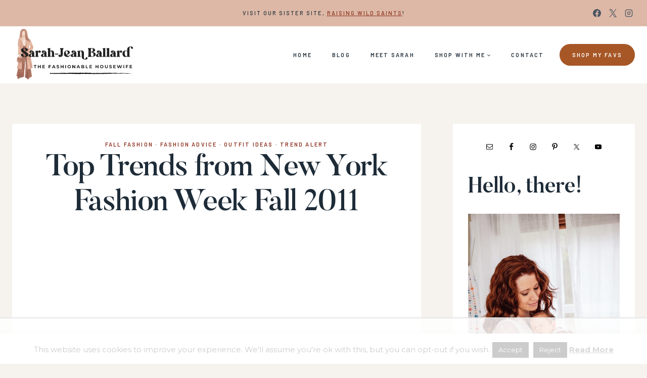

--- FILE ---
content_type: text/html; charset=UTF-8
request_url: https://www.thefashionablehousewife.com/top-trends-from-new-york-fashion-week-fall-2011/
body_size: 35727
content:
<!doctype html>
<html lang="en-US" class="no-js" itemtype="https://schema.org/Blog" itemscope>
<head>
	<meta charset="UTF-8">
	<meta name="viewport" content="width=device-width, initial-scale=1, minimum-scale=1">
	<script data-no-optimize="1" data-cfasync="false">!function(){"use strict";const t={adt_ei:{identityApiKey:"plainText",source:"url",type:"plaintext",priority:1},adt_eih:{identityApiKey:"sha256",source:"urlh",type:"hashed",priority:2},sh_kit:{identityApiKey:"sha256",source:"urlhck",type:"hashed",priority:3}},e=Object.keys(t);function i(t){return function(t){const e=t.match(/((?=([a-z0-9._!#$%+^&*()[\]<>-]+))\2@[a-z0-9._-]+\.[a-z0-9._-]+)/gi);return e?e[0]:""}(function(t){return t.replace(/\s/g,"")}(t.toLowerCase()))}!async function(){const n=new URL(window.location.href),o=n.searchParams;let a=null;const r=Object.entries(t).sort(([,t],[,e])=>t.priority-e.priority).map(([t])=>t);for(const e of r){const n=o.get(e),r=t[e];if(!n||!r)continue;const c=decodeURIComponent(n),d="plaintext"===r.type&&i(c),s="hashed"===r.type&&c;if(d||s){a={value:c,config:r};break}}if(a){const{value:t,config:e}=a;window.adthrive=window.adthrive||{},window.adthrive.cmd=window.adthrive.cmd||[],window.adthrive.cmd.push(function(){window.adthrive.identityApi({source:e.source,[e.identityApiKey]:t},({success:i,data:n})=>{i?window.adthrive.log("info","Plugin","detectEmails",`Identity API called with ${e.type} email: ${t}`,n):window.adthrive.log("warning","Plugin","detectEmails",`Failed to call Identity API with ${e.type} email: ${t}`,n)})})}!function(t,e){const i=new URL(e);t.forEach(t=>i.searchParams.delete(t)),history.replaceState(null,"",i.toString())}(e,n)}()}();
</script><meta name='robots' content='index, follow, max-image-preview:large, max-snippet:-1, max-video-preview:-1' />
	<style>img:is([sizes="auto" i], [sizes^="auto," i]) { contain-intrinsic-size: 3000px 1500px }</style>
	
<script data-no-optimize="1" data-cfasync="false">
(function(w, d) {
	w.adthrive = w.adthrive || {};
	w.adthrive.cmd = w.adthrive.cmd || [];
	w.adthrive.plugin = 'adthrive-ads-3.9.0';
	w.adthrive.host = 'ads.adthrive.com';
	w.adthrive.integration = 'plugin';

	var commitParam = (w.adthriveCLS && w.adthriveCLS.bucket !== 'prod' && w.adthriveCLS.branch) ? '&commit=' + w.adthriveCLS.branch : '';

	var s = d.createElement('script');
	s.async = true;
	s.referrerpolicy='no-referrer-when-downgrade';
	s.src = 'https://' + w.adthrive.host + '/sites/5ba10b1902763b77649fca06/ads.min.js?referrer=' + w.encodeURIComponent(w.location.href) + commitParam + '&cb=' + (Math.floor(Math.random() * 100) + 1) + '';
	var n = d.getElementsByTagName('script')[0];
	n.parentNode.insertBefore(s, n);
})(window, document);
</script>
<link rel="dns-prefetch" href="https://ads.adthrive.com/"><link rel="preconnect" href="https://ads.adthrive.com/"><link rel="preconnect" href="https://ads.adthrive.com/" crossorigin>
	<!-- This site is optimized with the Yoast SEO Premium plugin v26.2 (Yoast SEO v26.2) - https://yoast.com/wordpress/plugins/seo/ -->
	<title>Top Trends from New York Fashion Week Fall 2011 | The Fashionable Housewife | Fashion &amp; Motherhood</title>
	<link rel="canonical" href="https://www.thefashionablehousewife.com/top-trends-from-new-york-fashion-week-fall-2011/" />
	<meta property="og:locale" content="en_US" />
	<meta property="og:type" content="article" />
	<meta property="og:title" content="Top Trends from New York Fashion Week Fall 2011" />
	<meta property="og:description" content="                           Photos via Harper&#8217;s Bazaar" />
	<meta property="og:url" content="https://www.thefashionablehousewife.com/top-trends-from-new-york-fashion-week-fall-2011/" />
	<meta property="og:site_name" content="The Fashionable Housewife | Fashion &amp; Motherhood" />
	<meta property="article:publisher" content="https://www.facebook.com/thefashionablehousewife" />
	<meta property="article:published_time" content="2011-03-14T16:30:56+00:00" />
	<meta property="og:image" content="https://www.thefashionablehousewife.com/wp-content/uploads/2011/02/THE-CLASH-1.png" />
	<meta name="author" content="Amanda Davis" />
	<meta name="twitter:card" content="summary_large_image" />
	<meta name="twitter:creator" content="@thehousewife" />
	<meta name="twitter:site" content="@thehousewife" />
	<meta name="twitter:label1" content="Written by" />
	<meta name="twitter:data1" content="Amanda Davis" />
	<script type="application/ld+json" class="yoast-schema-graph">{"@context":"https://schema.org","@graph":[{"@type":"Article","@id":"https://www.thefashionablehousewife.com/top-trends-from-new-york-fashion-week-fall-2011/#article","isPartOf":{"@id":"https://www.thefashionablehousewife.com/top-trends-from-new-york-fashion-week-fall-2011/"},"author":{"name":"Amanda Davis","@id":"https://www.thefashionablehousewife.com/#/schema/person/87e78a97195d43d3bcadaabab54bd71c"},"headline":"Top Trends from New York Fashion Week Fall 2011","datePublished":"2011-03-14T16:30:56+00:00","mainEntityOfPage":{"@id":"https://www.thefashionablehousewife.com/top-trends-from-new-york-fashion-week-fall-2011/"},"wordCount":13,"publisher":{"@id":"https://www.thefashionablehousewife.com/#organization"},"image":{"@id":"https://www.thefashionablehousewife.com/top-trends-from-new-york-fashion-week-fall-2011/#primaryimage"},"thumbnailUrl":"https://www.thefashionablehousewife.com/wp-content/uploads/2011/02/THE-CLASH-1.png","keywords":["Chad Ralph Rucci","elie tahari","Fall 2011","Libertine","marc jacobs","michael kors","Oscar de la Renta","Preen","Rodarte","thakoon"],"articleSection":["Fall Fashion","Fashion Advice","Outfit Ideas","Trend Alert"],"inLanguage":"en-US"},{"@type":"WebPage","@id":"https://www.thefashionablehousewife.com/top-trends-from-new-york-fashion-week-fall-2011/","url":"https://www.thefashionablehousewife.com/top-trends-from-new-york-fashion-week-fall-2011/","name":"Top Trends from New York Fashion Week Fall 2011 &#8226; The Fashionable Housewife | Fashion &amp; Motherhood","isPartOf":{"@id":"https://www.thefashionablehousewife.com/#website"},"primaryImageOfPage":{"@id":"https://www.thefashionablehousewife.com/top-trends-from-new-york-fashion-week-fall-2011/#primaryimage"},"image":{"@id":"https://www.thefashionablehousewife.com/top-trends-from-new-york-fashion-week-fall-2011/#primaryimage"},"thumbnailUrl":"https://www.thefashionablehousewife.com/wp-content/uploads/2011/02/THE-CLASH-1.png","datePublished":"2011-03-14T16:30:56+00:00","breadcrumb":{"@id":"https://www.thefashionablehousewife.com/top-trends-from-new-york-fashion-week-fall-2011/#breadcrumb"},"inLanguage":"en-US","potentialAction":[{"@type":"ReadAction","target":["https://www.thefashionablehousewife.com/top-trends-from-new-york-fashion-week-fall-2011/"]}]},{"@type":"ImageObject","inLanguage":"en-US","@id":"https://www.thefashionablehousewife.com/top-trends-from-new-york-fashion-week-fall-2011/#primaryimage","url":"https://www.thefashionablehousewife.com/wp-content/uploads/2011/02/THE-CLASH-1.png","contentUrl":"https://www.thefashionablehousewife.com/wp-content/uploads/2011/02/THE-CLASH-1.png","width":696,"height":89},{"@type":"BreadcrumbList","@id":"https://www.thefashionablehousewife.com/top-trends-from-new-york-fashion-week-fall-2011/#breadcrumb","itemListElement":[{"@type":"ListItem","position":1,"name":"Home","item":"https://www.thefashionablehousewife.com/"},{"@type":"ListItem","position":2,"name":"Top Trends from New York Fashion Week Fall 2011"}]},{"@type":"WebSite","@id":"https://www.thefashionablehousewife.com/#website","url":"https://www.thefashionablehousewife.com/","name":"The Fashionable Housewife | Fashion &amp; Motherhood","description":"The Stylish Mom’s Guide to Fashion &amp; Home – The Fashionable Housewife","publisher":{"@id":"https://www.thefashionablehousewife.com/#organization"},"potentialAction":[{"@type":"SearchAction","target":{"@type":"EntryPoint","urlTemplate":"https://www.thefashionablehousewife.com/?s={search_term_string}"},"query-input":{"@type":"PropertyValueSpecification","valueRequired":true,"valueName":"search_term_string"}}],"inLanguage":"en-US"},{"@type":"Organization","@id":"https://www.thefashionablehousewife.com/#organization","name":"Fashionable Media","url":"https://www.thefashionablehousewife.com/","logo":{"@type":"ImageObject","inLanguage":"en-US","@id":"https://www.thefashionablehousewife.com/#/schema/logo/image/","url":"https://www.thefashionablehousewife.com/wp-content/uploads/2015/09/FM-logo.png","contentUrl":"https://www.thefashionablehousewife.com/wp-content/uploads/2015/09/FM-logo.png","width":600,"height":389,"caption":"Fashionable Media"},"image":{"@id":"https://www.thefashionablehousewife.com/#/schema/logo/image/"},"sameAs":["https://www.facebook.com/thefashionablehousewife","https://x.com/thehousewife","https://instagram.com/fashionablewife/","https://www.linkedin.com/in/sarahjeanballard","https://www.pinterest.com/fashionablewife/","https://www.youtube.com/fashiionablemedia"]},{"@type":"Person","@id":"https://www.thefashionablehousewife.com/#/schema/person/87e78a97195d43d3bcadaabab54bd71c","name":"Amanda Davis","image":{"@type":"ImageObject","inLanguage":"en-US","@id":"https://www.thefashionablehousewife.com/#/schema/person/image/","url":"https://secure.gravatar.com/avatar/38aae3ce3e8ef54a9ae95819ae9b15ef9db9f1a844e17ba3afe0dc75fffb9a43?s=96&d=mm&r=g","contentUrl":"https://secure.gravatar.com/avatar/38aae3ce3e8ef54a9ae95819ae9b15ef9db9f1a844e17ba3afe0dc75fffb9a43?s=96&d=mm&r=g","caption":"Amanda Davis"},"description":"Creative.Classy.Stylish.Frugal.Funny.Fair. I contribute for The Fashionable Housewife and The Fashionable Gal. Check out my personal blog at www.Primandpropah.com","sameAs":["https://www.PrimandPropah.com"],"url":"https://www.thefashionablehousewife.com/author/amanda/"}]}</script>
	<!-- / Yoast SEO Premium plugin. -->


<link href='//hb.wpmucdn.com' rel='preconnect' />
			<script>document.documentElement.classList.remove( 'no-js' );</script>
			<script>(()=>{"use strict";const e=[400,500,600,700,800,900],t=e=>`wprm-min-${e}`,n=e=>`wprm-max-${e}`,s=new Set,o="ResizeObserver"in window,r=o?new ResizeObserver((e=>{for(const t of e)c(t.target)})):null,i=.5/(window.devicePixelRatio||1);function c(s){const o=s.getBoundingClientRect().width||0;for(let r=0;r<e.length;r++){const c=e[r],a=o<=c+i;o>c+i?s.classList.add(t(c)):s.classList.remove(t(c)),a?s.classList.add(n(c)):s.classList.remove(n(c))}}function a(e){s.has(e)||(s.add(e),r&&r.observe(e),c(e))}!function(e=document){e.querySelectorAll(".wprm-recipe").forEach(a)}();if(new MutationObserver((e=>{for(const t of e)for(const e of t.addedNodes)e instanceof Element&&(e.matches?.(".wprm-recipe")&&a(e),e.querySelectorAll?.(".wprm-recipe").forEach(a))})).observe(document.documentElement,{childList:!0,subtree:!0}),!o){let e=0;addEventListener("resize",(()=>{e&&cancelAnimationFrame(e),e=requestAnimationFrame((()=>s.forEach(c)))}),{passive:!0})}})();</script>		<style>
			.lazyload,
			.lazyloading {
				max-width: 100%;
			}
		</style>
		<script>
window._wpemojiSettings = {"baseUrl":"https:\/\/s.w.org\/images\/core\/emoji\/16.0.1\/72x72\/","ext":".png","svgUrl":"https:\/\/s.w.org\/images\/core\/emoji\/16.0.1\/svg\/","svgExt":".svg","source":{"concatemoji":"https:\/\/www.thefashionablehousewife.com\/wp-includes\/js\/wp-emoji-release.min.js?ver=6.8.3"}};
/*! This file is auto-generated */
!function(s,n){var o,i,e;function c(e){try{var t={supportTests:e,timestamp:(new Date).valueOf()};sessionStorage.setItem(o,JSON.stringify(t))}catch(e){}}function p(e,t,n){e.clearRect(0,0,e.canvas.width,e.canvas.height),e.fillText(t,0,0);var t=new Uint32Array(e.getImageData(0,0,e.canvas.width,e.canvas.height).data),a=(e.clearRect(0,0,e.canvas.width,e.canvas.height),e.fillText(n,0,0),new Uint32Array(e.getImageData(0,0,e.canvas.width,e.canvas.height).data));return t.every(function(e,t){return e===a[t]})}function u(e,t){e.clearRect(0,0,e.canvas.width,e.canvas.height),e.fillText(t,0,0);for(var n=e.getImageData(16,16,1,1),a=0;a<n.data.length;a++)if(0!==n.data[a])return!1;return!0}function f(e,t,n,a){switch(t){case"flag":return n(e,"\ud83c\udff3\ufe0f\u200d\u26a7\ufe0f","\ud83c\udff3\ufe0f\u200b\u26a7\ufe0f")?!1:!n(e,"\ud83c\udde8\ud83c\uddf6","\ud83c\udde8\u200b\ud83c\uddf6")&&!n(e,"\ud83c\udff4\udb40\udc67\udb40\udc62\udb40\udc65\udb40\udc6e\udb40\udc67\udb40\udc7f","\ud83c\udff4\u200b\udb40\udc67\u200b\udb40\udc62\u200b\udb40\udc65\u200b\udb40\udc6e\u200b\udb40\udc67\u200b\udb40\udc7f");case"emoji":return!a(e,"\ud83e\udedf")}return!1}function g(e,t,n,a){var r="undefined"!=typeof WorkerGlobalScope&&self instanceof WorkerGlobalScope?new OffscreenCanvas(300,150):s.createElement("canvas"),o=r.getContext("2d",{willReadFrequently:!0}),i=(o.textBaseline="top",o.font="600 32px Arial",{});return e.forEach(function(e){i[e]=t(o,e,n,a)}),i}function t(e){var t=s.createElement("script");t.src=e,t.defer=!0,s.head.appendChild(t)}"undefined"!=typeof Promise&&(o="wpEmojiSettingsSupports",i=["flag","emoji"],n.supports={everything:!0,everythingExceptFlag:!0},e=new Promise(function(e){s.addEventListener("DOMContentLoaded",e,{once:!0})}),new Promise(function(t){var n=function(){try{var e=JSON.parse(sessionStorage.getItem(o));if("object"==typeof e&&"number"==typeof e.timestamp&&(new Date).valueOf()<e.timestamp+604800&&"object"==typeof e.supportTests)return e.supportTests}catch(e){}return null}();if(!n){if("undefined"!=typeof Worker&&"undefined"!=typeof OffscreenCanvas&&"undefined"!=typeof URL&&URL.createObjectURL&&"undefined"!=typeof Blob)try{var e="postMessage("+g.toString()+"("+[JSON.stringify(i),f.toString(),p.toString(),u.toString()].join(",")+"));",a=new Blob([e],{type:"text/javascript"}),r=new Worker(URL.createObjectURL(a),{name:"wpTestEmojiSupports"});return void(r.onmessage=function(e){c(n=e.data),r.terminate(),t(n)})}catch(e){}c(n=g(i,f,p,u))}t(n)}).then(function(e){for(var t in e)n.supports[t]=e[t],n.supports.everything=n.supports.everything&&n.supports[t],"flag"!==t&&(n.supports.everythingExceptFlag=n.supports.everythingExceptFlag&&n.supports[t]);n.supports.everythingExceptFlag=n.supports.everythingExceptFlag&&!n.supports.flag,n.DOMReady=!1,n.readyCallback=function(){n.DOMReady=!0}}).then(function(){return e}).then(function(){var e;n.supports.everything||(n.readyCallback(),(e=n.source||{}).concatemoji?t(e.concatemoji):e.wpemoji&&e.twemoji&&(t(e.twemoji),t(e.wpemoji)))}))}((window,document),window._wpemojiSettings);
</script>
<link rel='stylesheet' id='genesis-blocks-style-css-css' href='https://www.thefashionablehousewife.com/wp-content/plugins/genesis-blocks/dist/style-blocks.build.css?ver=1742405901' media='all' />
<link rel='stylesheet' id='sbi_styles-css' href='https://www.thefashionablehousewife.com/wp-content/plugins/instagram-feed/css/sbi-styles.min.css?ver=6.9.1' media='all' />
<style id='wp-emoji-styles-inline-css'>

	img.wp-smiley, img.emoji {
		display: inline !important;
		border: none !important;
		box-shadow: none !important;
		height: 1em !important;
		width: 1em !important;
		margin: 0 0.07em !important;
		vertical-align: -0.1em !important;
		background: none !important;
		padding: 0 !important;
	}
</style>
<link rel='stylesheet' id='wp-block-library-css' href='https://www.thefashionablehousewife.com/wp-includes/css/dist/block-library/style.min.css?ver=6.8.3' media='all' />
<style id='classic-theme-styles-inline-css'>
/*! This file is auto-generated */
.wp-block-button__link{color:#fff;background-color:#32373c;border-radius:9999px;box-shadow:none;text-decoration:none;padding:calc(.667em + 2px) calc(1.333em + 2px);font-size:1.125em}.wp-block-file__button{background:#32373c;color:#fff;text-decoration:none}
</style>
<link rel='stylesheet' id='ultimate_blocks-cgb-style-css-css' href='https://www.thefashionablehousewife.com/wp-content/plugins/ultimate-blocks/dist/blocks.style.build.css?ver=3.4.3' media='all' />
<link rel='stylesheet' id='fontawesome-free-css' href='https://www.thefashionablehousewife.com/wp-content/plugins/getwid/vendors/fontawesome-free/css/all.min.css?ver=5.5.0' media='all' />
<link rel='stylesheet' id='slick-css' href='https://www.thefashionablehousewife.com/wp-content/plugins/getwid/vendors/slick/slick/slick.min.css?ver=1.9.0' media='all' />
<link rel='stylesheet' id='slick-theme-css' href='https://www.thefashionablehousewife.com/wp-content/plugins/getwid/vendors/slick/slick/slick-theme.min.css?ver=1.9.0' media='all' />
<link rel='stylesheet' id='mp-fancybox-css' href='https://www.thefashionablehousewife.com/wp-content/plugins/getwid/vendors/mp-fancybox/jquery.fancybox.min.css?ver=3.5.7-mp.1' media='all' />
<link rel='stylesheet' id='getwid-blocks-css' href='https://www.thefashionablehousewife.com/wp-content/plugins/getwid/assets/css/blocks.style.css?ver=2.1.3' media='all' />
<style id='getwid-blocks-inline-css'>
.wp-block-getwid-section .wp-block-getwid-section__wrapper .wp-block-getwid-section__inner-wrapper{max-width: 1290px;}
</style>
<style id='global-styles-inline-css'>
:root{--wp--preset--aspect-ratio--square: 1;--wp--preset--aspect-ratio--4-3: 4/3;--wp--preset--aspect-ratio--3-4: 3/4;--wp--preset--aspect-ratio--3-2: 3/2;--wp--preset--aspect-ratio--2-3: 2/3;--wp--preset--aspect-ratio--16-9: 16/9;--wp--preset--aspect-ratio--9-16: 9/16;--wp--preset--color--black: #000000;--wp--preset--color--cyan-bluish-gray: #abb8c3;--wp--preset--color--white: #ffffff;--wp--preset--color--pale-pink: #f78da7;--wp--preset--color--vivid-red: #cf2e2e;--wp--preset--color--luminous-vivid-orange: #ff6900;--wp--preset--color--luminous-vivid-amber: #fcb900;--wp--preset--color--light-green-cyan: #7bdcb5;--wp--preset--color--vivid-green-cyan: #00d084;--wp--preset--color--pale-cyan-blue: #8ed1fc;--wp--preset--color--vivid-cyan-blue: #0693e3;--wp--preset--color--vivid-purple: #9b51e0;--wp--preset--color--theme-palette-1: var(--global-palette1);--wp--preset--color--theme-palette-2: var(--global-palette2);--wp--preset--color--theme-palette-3: var(--global-palette3);--wp--preset--color--theme-palette-4: var(--global-palette4);--wp--preset--color--theme-palette-5: var(--global-palette5);--wp--preset--color--theme-palette-6: var(--global-palette6);--wp--preset--color--theme-palette-7: var(--global-palette7);--wp--preset--color--theme-palette-8: var(--global-palette8);--wp--preset--color--theme-palette-9: var(--global-palette9);--wp--preset--gradient--vivid-cyan-blue-to-vivid-purple: linear-gradient(135deg,rgba(6,147,227,1) 0%,rgb(155,81,224) 100%);--wp--preset--gradient--light-green-cyan-to-vivid-green-cyan: linear-gradient(135deg,rgb(122,220,180) 0%,rgb(0,208,130) 100%);--wp--preset--gradient--luminous-vivid-amber-to-luminous-vivid-orange: linear-gradient(135deg,rgba(252,185,0,1) 0%,rgba(255,105,0,1) 100%);--wp--preset--gradient--luminous-vivid-orange-to-vivid-red: linear-gradient(135deg,rgba(255,105,0,1) 0%,rgb(207,46,46) 100%);--wp--preset--gradient--very-light-gray-to-cyan-bluish-gray: linear-gradient(135deg,rgb(238,238,238) 0%,rgb(169,184,195) 100%);--wp--preset--gradient--cool-to-warm-spectrum: linear-gradient(135deg,rgb(74,234,220) 0%,rgb(151,120,209) 20%,rgb(207,42,186) 40%,rgb(238,44,130) 60%,rgb(251,105,98) 80%,rgb(254,248,76) 100%);--wp--preset--gradient--blush-light-purple: linear-gradient(135deg,rgb(255,206,236) 0%,rgb(152,150,240) 100%);--wp--preset--gradient--blush-bordeaux: linear-gradient(135deg,rgb(254,205,165) 0%,rgb(254,45,45) 50%,rgb(107,0,62) 100%);--wp--preset--gradient--luminous-dusk: linear-gradient(135deg,rgb(255,203,112) 0%,rgb(199,81,192) 50%,rgb(65,88,208) 100%);--wp--preset--gradient--pale-ocean: linear-gradient(135deg,rgb(255,245,203) 0%,rgb(182,227,212) 50%,rgb(51,167,181) 100%);--wp--preset--gradient--electric-grass: linear-gradient(135deg,rgb(202,248,128) 0%,rgb(113,206,126) 100%);--wp--preset--gradient--midnight: linear-gradient(135deg,rgb(2,3,129) 0%,rgb(40,116,252) 100%);--wp--preset--font-size--small: var(--global-font-size-small);--wp--preset--font-size--medium: var(--global-font-size-medium);--wp--preset--font-size--large: var(--global-font-size-large);--wp--preset--font-size--x-large: 42px;--wp--preset--font-size--larger: var(--global-font-size-larger);--wp--preset--font-size--xxlarge: var(--global-font-size-xxlarge);--wp--preset--spacing--20: 0.44rem;--wp--preset--spacing--30: 0.67rem;--wp--preset--spacing--40: 1rem;--wp--preset--spacing--50: 1.5rem;--wp--preset--spacing--60: 2.25rem;--wp--preset--spacing--70: 3.38rem;--wp--preset--spacing--80: 5.06rem;--wp--preset--shadow--natural: 6px 6px 9px rgba(0, 0, 0, 0.2);--wp--preset--shadow--deep: 12px 12px 50px rgba(0, 0, 0, 0.4);--wp--preset--shadow--sharp: 6px 6px 0px rgba(0, 0, 0, 0.2);--wp--preset--shadow--outlined: 6px 6px 0px -3px rgba(255, 255, 255, 1), 6px 6px rgba(0, 0, 0, 1);--wp--preset--shadow--crisp: 6px 6px 0px rgba(0, 0, 0, 1);}:where(.is-layout-flex){gap: 0.5em;}:where(.is-layout-grid){gap: 0.5em;}body .is-layout-flex{display: flex;}.is-layout-flex{flex-wrap: wrap;align-items: center;}.is-layout-flex > :is(*, div){margin: 0;}body .is-layout-grid{display: grid;}.is-layout-grid > :is(*, div){margin: 0;}:where(.wp-block-columns.is-layout-flex){gap: 2em;}:where(.wp-block-columns.is-layout-grid){gap: 2em;}:where(.wp-block-post-template.is-layout-flex){gap: 1.25em;}:where(.wp-block-post-template.is-layout-grid){gap: 1.25em;}.has-black-color{color: var(--wp--preset--color--black) !important;}.has-cyan-bluish-gray-color{color: var(--wp--preset--color--cyan-bluish-gray) !important;}.has-white-color{color: var(--wp--preset--color--white) !important;}.has-pale-pink-color{color: var(--wp--preset--color--pale-pink) !important;}.has-vivid-red-color{color: var(--wp--preset--color--vivid-red) !important;}.has-luminous-vivid-orange-color{color: var(--wp--preset--color--luminous-vivid-orange) !important;}.has-luminous-vivid-amber-color{color: var(--wp--preset--color--luminous-vivid-amber) !important;}.has-light-green-cyan-color{color: var(--wp--preset--color--light-green-cyan) !important;}.has-vivid-green-cyan-color{color: var(--wp--preset--color--vivid-green-cyan) !important;}.has-pale-cyan-blue-color{color: var(--wp--preset--color--pale-cyan-blue) !important;}.has-vivid-cyan-blue-color{color: var(--wp--preset--color--vivid-cyan-blue) !important;}.has-vivid-purple-color{color: var(--wp--preset--color--vivid-purple) !important;}.has-black-background-color{background-color: var(--wp--preset--color--black) !important;}.has-cyan-bluish-gray-background-color{background-color: var(--wp--preset--color--cyan-bluish-gray) !important;}.has-white-background-color{background-color: var(--wp--preset--color--white) !important;}.has-pale-pink-background-color{background-color: var(--wp--preset--color--pale-pink) !important;}.has-vivid-red-background-color{background-color: var(--wp--preset--color--vivid-red) !important;}.has-luminous-vivid-orange-background-color{background-color: var(--wp--preset--color--luminous-vivid-orange) !important;}.has-luminous-vivid-amber-background-color{background-color: var(--wp--preset--color--luminous-vivid-amber) !important;}.has-light-green-cyan-background-color{background-color: var(--wp--preset--color--light-green-cyan) !important;}.has-vivid-green-cyan-background-color{background-color: var(--wp--preset--color--vivid-green-cyan) !important;}.has-pale-cyan-blue-background-color{background-color: var(--wp--preset--color--pale-cyan-blue) !important;}.has-vivid-cyan-blue-background-color{background-color: var(--wp--preset--color--vivid-cyan-blue) !important;}.has-vivid-purple-background-color{background-color: var(--wp--preset--color--vivid-purple) !important;}.has-black-border-color{border-color: var(--wp--preset--color--black) !important;}.has-cyan-bluish-gray-border-color{border-color: var(--wp--preset--color--cyan-bluish-gray) !important;}.has-white-border-color{border-color: var(--wp--preset--color--white) !important;}.has-pale-pink-border-color{border-color: var(--wp--preset--color--pale-pink) !important;}.has-vivid-red-border-color{border-color: var(--wp--preset--color--vivid-red) !important;}.has-luminous-vivid-orange-border-color{border-color: var(--wp--preset--color--luminous-vivid-orange) !important;}.has-luminous-vivid-amber-border-color{border-color: var(--wp--preset--color--luminous-vivid-amber) !important;}.has-light-green-cyan-border-color{border-color: var(--wp--preset--color--light-green-cyan) !important;}.has-vivid-green-cyan-border-color{border-color: var(--wp--preset--color--vivid-green-cyan) !important;}.has-pale-cyan-blue-border-color{border-color: var(--wp--preset--color--pale-cyan-blue) !important;}.has-vivid-cyan-blue-border-color{border-color: var(--wp--preset--color--vivid-cyan-blue) !important;}.has-vivid-purple-border-color{border-color: var(--wp--preset--color--vivid-purple) !important;}.has-vivid-cyan-blue-to-vivid-purple-gradient-background{background: var(--wp--preset--gradient--vivid-cyan-blue-to-vivid-purple) !important;}.has-light-green-cyan-to-vivid-green-cyan-gradient-background{background: var(--wp--preset--gradient--light-green-cyan-to-vivid-green-cyan) !important;}.has-luminous-vivid-amber-to-luminous-vivid-orange-gradient-background{background: var(--wp--preset--gradient--luminous-vivid-amber-to-luminous-vivid-orange) !important;}.has-luminous-vivid-orange-to-vivid-red-gradient-background{background: var(--wp--preset--gradient--luminous-vivid-orange-to-vivid-red) !important;}.has-very-light-gray-to-cyan-bluish-gray-gradient-background{background: var(--wp--preset--gradient--very-light-gray-to-cyan-bluish-gray) !important;}.has-cool-to-warm-spectrum-gradient-background{background: var(--wp--preset--gradient--cool-to-warm-spectrum) !important;}.has-blush-light-purple-gradient-background{background: var(--wp--preset--gradient--blush-light-purple) !important;}.has-blush-bordeaux-gradient-background{background: var(--wp--preset--gradient--blush-bordeaux) !important;}.has-luminous-dusk-gradient-background{background: var(--wp--preset--gradient--luminous-dusk) !important;}.has-pale-ocean-gradient-background{background: var(--wp--preset--gradient--pale-ocean) !important;}.has-electric-grass-gradient-background{background: var(--wp--preset--gradient--electric-grass) !important;}.has-midnight-gradient-background{background: var(--wp--preset--gradient--midnight) !important;}.has-small-font-size{font-size: var(--wp--preset--font-size--small) !important;}.has-medium-font-size{font-size: var(--wp--preset--font-size--medium) !important;}.has-large-font-size{font-size: var(--wp--preset--font-size--large) !important;}.has-x-large-font-size{font-size: var(--wp--preset--font-size--x-large) !important;}
:where(.wp-block-post-template.is-layout-flex){gap: 1.25em;}:where(.wp-block-post-template.is-layout-grid){gap: 1.25em;}
:where(.wp-block-columns.is-layout-flex){gap: 2em;}:where(.wp-block-columns.is-layout-grid){gap: 2em;}
:root :where(.wp-block-pullquote){font-size: 1.5em;line-height: 1.6;}
</style>
<link rel='stylesheet' id='cookie-law-info-css' href='https://www.thefashionablehousewife.com/wp-content/plugins/cookie-law-info/legacy/public/css/cookie-law-info-public.css?ver=3.3.6' media='all' />
<link rel='stylesheet' id='cookie-law-info-gdpr-css' href='https://www.thefashionablehousewife.com/wp-content/plugins/cookie-law-info/legacy/public/css/cookie-law-info-gdpr.css?ver=3.3.6' media='all' />
<link rel='stylesheet' id='ub-extension-style-css-css' href='https://www.thefashionablehousewife.com/wp-content/plugins/ultimate-blocks/src/extensions/style.css?ver=6.8.3' media='all' />
<link rel='stylesheet' id='SFSImainCss-css' href='https://www.thefashionablehousewife.com/wp-content/plugins/ultimate-social-media-icons/css/sfsi-style.css?ver=2.9.5' media='all' />
<link rel='stylesheet' id='wprm-template-css' href='https://www.thefashionablehousewife.com/wp-content/plugins/wp-recipe-maker/templates/recipe/legacy/simple/simple.min.css?ver=10.1.1' media='all' />
<link rel='stylesheet' id='kadence-global-css' href='https://www.thefashionablehousewife.com/wp-content/themes/kadence/assets/css/global.min.css?ver=1756515418' media='all' />
<style id='kadence-global-inline-css'>
/* Kadence Base CSS */
:root{--global-palette1:#8c301d;--global-palette2:#a75726;--global-palette3:#1e2c38;--global-palette4:#4a5461;--global-palette5:#667282;--global-palette6:#ddb8a6;--global-palette7:#ead4c9;--global-palette8:#f6f3ef;--global-palette9:#ffffff;--global-palette9rgb:255, 255, 255;--global-palette-highlight:var(--global-palette1);--global-palette-highlight-alt:var(--global-palette2);--global-palette-highlight-alt2:var(--global-palette9);--global-palette-btn-bg:var(--global-palette2);--global-palette-btn-bg-hover:var(--global-palette1);--global-palette-btn:var(--global-palette9);--global-palette-btn-hover:var(--global-palette9);--global-body-font-family:Montserrat, sans-serif;--global-heading-font-family:"Butler", Verdana, Arial, sans-serif;--global-primary-nav-font-family:Barlow, sans-serif;--global-fallback-font:sans-serif;--global-display-fallback-font:sans-serif;--global-content-width:1290px;--global-content-wide-width:calc(1290px + 230px);--global-content-narrow-width:842px;--global-content-edge-padding:1.5rem;--global-content-boxed-padding:2rem;--global-calc-content-width:calc(1290px - var(--global-content-edge-padding) - var(--global-content-edge-padding) );--wp--style--global--content-size:var(--global-calc-content-width);}.wp-site-blocks{--global-vw:calc( 100vw - ( 0.5 * var(--scrollbar-offset)));}body{background:var(--global-palette8);}body, input, select, optgroup, textarea{font-style:normal;font-weight:normal;font-size:18px;line-height:1.6;font-family:var(--global-body-font-family);color:var(--global-palette3);}.content-bg, body.content-style-unboxed .site{background:var(--global-palette9);}h1,h2,h3,h4,h5,h6{font-family:var(--global-heading-font-family);}h1{font-style:normal;font-weight:500;font-size:60px;line-height:1.15;letter-spacing:-0.02em;color:var(--global-palette3);}h2{font-style:normal;font-weight:500;font-size:45px;line-height:1.15;letter-spacing:-0.02em;color:var(--global-palette3);}h3{font-style:normal;font-weight:500;font-size:24px;line-height:1.15;color:var(--global-palette3);}h4{font-style:normal;font-weight:500;font-size:22px;line-height:1.14;color:var(--global-palette3);}h5{font-style:normal;font-weight:600;font-size:11px;line-height:1.5;letter-spacing:0.2em;font-family:Barlow, sans-serif;text-transform:uppercase;color:var(--global-palette3);}h6{font-style:normal;font-weight:400;font-size:40px;line-height:1.15;letter-spacing:0em;font-family:"Script", Verdana, Arial, sans-serif;text-transform:lowercase;color:var(--global-palette3);}.entry-hero .kadence-breadcrumbs{max-width:1290px;}.site-container, .site-header-row-layout-contained, .site-footer-row-layout-contained, .entry-hero-layout-contained, .comments-area, .alignfull > .wp-block-cover__inner-container, .alignwide > .wp-block-cover__inner-container{max-width:var(--global-content-width);}.content-width-narrow .content-container.site-container, .content-width-narrow .hero-container.site-container{max-width:var(--global-content-narrow-width);}@media all and (min-width: 1520px){.wp-site-blocks .content-container  .alignwide{margin-left:-115px;margin-right:-115px;width:unset;max-width:unset;}}@media all and (min-width: 1102px){.content-width-narrow .wp-site-blocks .content-container .alignwide{margin-left:-130px;margin-right:-130px;width:unset;max-width:unset;}}.content-style-boxed .wp-site-blocks .entry-content .alignwide{margin-left:calc( -1 * var( --global-content-boxed-padding ) );margin-right:calc( -1 * var( --global-content-boxed-padding ) );}.content-area{margin-top:5rem;margin-bottom:5rem;}@media all and (max-width: 1024px){.content-area{margin-top:3rem;margin-bottom:3rem;}}@media all and (max-width: 767px){.content-area{margin-top:2rem;margin-bottom:2rem;}}@media all and (max-width: 1024px){:root{--global-content-boxed-padding:2rem;}}@media all and (max-width: 767px){:root{--global-content-boxed-padding:1.5rem;}}.entry-content-wrap{padding:2rem;}@media all and (max-width: 1024px){.entry-content-wrap{padding:2rem;}}@media all and (max-width: 767px){.entry-content-wrap{padding:1.5rem;}}.entry.single-entry{box-shadow:0px 0px 0px 0px rgba(0,0,0,0.05);}.entry.loop-entry{box-shadow:0px 0px 0px 0px rgba(0,0,0,0.05);}.loop-entry .entry-content-wrap{padding:2rem;}@media all and (max-width: 1024px){.loop-entry .entry-content-wrap{padding:2rem;}}@media all and (max-width: 767px){.loop-entry .entry-content-wrap{padding:1.5rem;}}.has-sidebar:not(.has-left-sidebar) .content-container{grid-template-columns:1fr 360px;}.has-sidebar.has-left-sidebar .content-container{grid-template-columns:360px 1fr;}.primary-sidebar.widget-area .widget{margin-bottom:1.5em;color:var(--global-palette4);}.primary-sidebar.widget-area .widget-title{font-style:normal;font-weight:700;font-size:11px;line-height:1.5;letter-spacing:0.2em;font-family:Barlow, sans-serif;text-transform:uppercase;color:var(--global-palette3);}.primary-sidebar.widget-area{background:var(--global-palette9);padding:30px 30px 30px 30px;}button, .button, .wp-block-button__link, input[type="button"], input[type="reset"], input[type="submit"], .fl-button, .elementor-button-wrapper .elementor-button, .wc-block-components-checkout-place-order-button, .wc-block-cart__submit{font-style:normal;font-weight:600;font-size:11px;letter-spacing:0.2em;font-family:Barlow, sans-serif;text-transform:uppercase;border-radius:100px;padding:13px 25px 13px 25px;border:0px solid currentColor;border-color:var(--global-palette2);box-shadow:0px 0px 0px 0px rgba(0,0,0,0);}.wp-block-button.is-style-outline .wp-block-button__link{padding:13px 25px 13px 25px;}button:hover, button:focus, button:active, .button:hover, .button:focus, .button:active, .wp-block-button__link:hover, .wp-block-button__link:focus, .wp-block-button__link:active, input[type="button"]:hover, input[type="button"]:focus, input[type="button"]:active, input[type="reset"]:hover, input[type="reset"]:focus, input[type="reset"]:active, input[type="submit"]:hover, input[type="submit"]:focus, input[type="submit"]:active, .elementor-button-wrapper .elementor-button:hover, .elementor-button-wrapper .elementor-button:focus, .elementor-button-wrapper .elementor-button:active, .wc-block-cart__submit:hover{border-color:var(--global-palette1);box-shadow:0px 0px 0px 0px rgba(0,0,0,0.1);}.kb-button.kb-btn-global-outline.kb-btn-global-inherit{padding-top:calc(13px - 2px);padding-right:calc(25px - 2px);padding-bottom:calc(13px - 2px);padding-left:calc(25px - 2px);}@media all and (max-width: 1024px){button, .button, .wp-block-button__link, input[type="button"], input[type="reset"], input[type="submit"], .fl-button, .elementor-button-wrapper .elementor-button, .wc-block-components-checkout-place-order-button, .wc-block-cart__submit{border-color:var(--global-palette2);}}@media all and (max-width: 767px){button, .button, .wp-block-button__link, input[type="button"], input[type="reset"], input[type="submit"], .fl-button, .elementor-button-wrapper .elementor-button, .wc-block-components-checkout-place-order-button, .wc-block-cart__submit{border-color:var(--global-palette2);}}@media all and (min-width: 1025px){.transparent-header .entry-hero .entry-hero-container-inner{padding-top:calc(0px + 80px);}}@media all and (max-width: 1024px){.mobile-transparent-header .entry-hero .entry-hero-container-inner{padding-top:calc(0px + 80px);}}@media all and (max-width: 767px){.mobile-transparent-header .entry-hero .entry-hero-container-inner{padding-top:calc(0px + 80px);}}body.single .entry-related{background:var(--global-palette8);}.wp-site-blocks .post-title h1{font-style:normal;}.post-title .entry-taxonomies, .post-title .entry-taxonomies a{font-style:normal;font-weight:600;font-size:11px;letter-spacing:0.2em;font-family:Barlow, sans-serif;text-transform:uppercase;}.entry-hero.post-hero-section .entry-header{min-height:350px;}.post-hero-section .hero-section-overlay{background:rgba(26,32,44,0.38);}.loop-entry.type-post h2.entry-title{font-style:normal;font-size:45px;color:var(--global-palette3);}.loop-entry.type-post .entry-taxonomies{font-style:normal;font-weight:500;font-size:11px;letter-spacing:0.2em;font-family:Barlow, sans-serif;text-transform:uppercase;}
/* Kadence Header CSS */
@media all and (max-width: 1024px){.mobile-transparent-header #masthead{position:absolute;left:0px;right:0px;z-index:100;}.kadence-scrollbar-fixer.mobile-transparent-header #masthead{right:var(--scrollbar-offset,0);}.mobile-transparent-header #masthead, .mobile-transparent-header .site-top-header-wrap .site-header-row-container-inner, .mobile-transparent-header .site-main-header-wrap .site-header-row-container-inner, .mobile-transparent-header .site-bottom-header-wrap .site-header-row-container-inner{background:transparent;}.site-header-row-tablet-layout-fullwidth, .site-header-row-tablet-layout-standard{padding:0px;}}@media all and (min-width: 1025px){.transparent-header #masthead{position:absolute;left:0px;right:0px;z-index:100;}.transparent-header.kadence-scrollbar-fixer #masthead{right:var(--scrollbar-offset,0);}.transparent-header #masthead, .transparent-header .site-top-header-wrap .site-header-row-container-inner, .transparent-header .site-main-header-wrap .site-header-row-container-inner, .transparent-header .site-bottom-header-wrap .site-header-row-container-inner{background:transparent;}}.site-branding a.brand img{max-width:250px;}.site-branding a.brand img.svg-logo-image{width:250px;}.site-branding{padding:0px 0px 0px 0px;}#masthead, #masthead .kadence-sticky-header.item-is-fixed:not(.item-at-start):not(.site-header-row-container):not(.site-main-header-wrap), #masthead .kadence-sticky-header.item-is-fixed:not(.item-at-start) > .site-header-row-container-inner{background:#ffffff;}.site-main-header-inner-wrap{min-height:80px;}@media all and (max-width: 767px){.site-main-header-wrap .site-header-row-container-inner>.site-container{padding:25px 25px 25px 25px;}}.site-top-header-wrap .site-header-row-container-inner{background:var(--global-palette6);}.site-top-header-inner-wrap{min-height:0px;}.site-top-header-wrap .site-header-row-container-inner>.site-container{padding:10px 20px 10px 20px;}@media all and (max-width: 767px){.site-top-header-wrap .site-header-row-container-inner>.site-container{padding:0px 0px 0px 0px;}}.transparent-header #masthead .site-top-header-wrap .site-header-row-container-inner{background:var(--global-palette6);}.header-navigation[class*="header-navigation-style-underline"] .header-menu-container.primary-menu-container>ul>li>a:after{width:calc( 100% - 40px);}.main-navigation .primary-menu-container > ul > li.menu-item > a{padding-left:calc(40px / 2);padding-right:calc(40px / 2);color:var(--global-palette3);}.main-navigation .primary-menu-container > ul > li.menu-item .dropdown-nav-special-toggle{right:calc(40px / 2);}.main-navigation .primary-menu-container > ul li.menu-item > a{font-style:normal;font-weight:600;font-size:11px;letter-spacing:0.2em;font-family:var(--global-primary-nav-font-family);text-transform:uppercase;}.main-navigation .primary-menu-container > ul > li.menu-item > a:hover{color:var(--global-palette-highlight);}.main-navigation .primary-menu-container > ul > li.menu-item.current-menu-item > a{color:var(--global-palette3);}.header-navigation .header-menu-container ul ul.sub-menu, .header-navigation .header-menu-container ul ul.submenu{background:var(--global-palette7);box-shadow:0px 0px 0px 0px rgba(0,0,0,0.1);}.header-navigation .header-menu-container ul ul li.menu-item, .header-menu-container ul.menu > li.kadence-menu-mega-enabled > ul > li.menu-item > a{border-bottom:1px none rgba(255,255,255,0.1);}.header-navigation .header-menu-container ul ul li.menu-item > a{width:200px;padding-top:1em;padding-bottom:1em;color:var(--global-palette4);font-style:normal;font-size:11px;}.header-navigation .header-menu-container ul ul li.menu-item > a:hover{color:var(--global-palette9);background:var(--global-palette1);}.header-navigation .header-menu-container ul ul li.menu-item.current-menu-item > a{color:var(--global-palette4);background:var(--global-palette7);}.mobile-toggle-open-container .menu-toggle-open, .mobile-toggle-open-container .menu-toggle-open:focus{color:var(--global-palette3);padding:0.4em 0.6em 0.4em 0.6em;font-size:14px;}.mobile-toggle-open-container .menu-toggle-open.menu-toggle-style-bordered{border:1px solid currentColor;}.mobile-toggle-open-container .menu-toggle-open .menu-toggle-icon{font-size:20px;}.mobile-toggle-open-container .menu-toggle-open:hover, .mobile-toggle-open-container .menu-toggle-open:focus-visible{color:var(--global-palette-highlight);}.mobile-navigation ul li{font-style:normal;font-weight:600;font-size:11px;letter-spacing:2px;font-family:Barlow, sans-serif;text-transform:uppercase;}.mobile-navigation ul li a{padding-top:20px;padding-bottom:20px;}.mobile-navigation ul li > a, .mobile-navigation ul li.menu-item-has-children > .drawer-nav-drop-wrap{color:var(--global-palette8);}.mobile-navigation ul li > a:hover, .mobile-navigation ul li.menu-item-has-children > .drawer-nav-drop-wrap:hover{color:var(--global-palette3);}.mobile-navigation ul li.current-menu-item > a, .mobile-navigation ul li.current-menu-item.menu-item-has-children > .drawer-nav-drop-wrap{color:var(--global-palette9);}.mobile-navigation ul li.menu-item-has-children .drawer-nav-drop-wrap, .mobile-navigation ul li:not(.menu-item-has-children) a{border-bottom:1px solid rgba(255,255,255,0.1);}.mobile-navigation:not(.drawer-navigation-parent-toggle-true) ul li.menu-item-has-children .drawer-nav-drop-wrap button{border-left:1px solid rgba(255,255,255,0.1);}#mobile-drawer .drawer-inner, #mobile-drawer.popup-drawer-layout-fullwidth.popup-drawer-animation-slice .pop-portion-bg, #mobile-drawer.popup-drawer-layout-fullwidth.popup-drawer-animation-slice.pop-animated.show-drawer .drawer-inner{background:var(--global-palette1);}#mobile-drawer .drawer-header .drawer-toggle{padding:0.6em 0.15em 0.6em 0.15em;font-size:24px;}#main-header .header-button{border:2px none transparent;box-shadow:0px 0px 0px -7px rgba(0,0,0,0);}#main-header .header-button:hover{box-shadow:0px 15px 25px -7px rgba(0,0,0,0.1);}.header-html{font-style:normal;font-weight:500;font-size:11px;letter-spacing:2px;font-family:Barlow, sans-serif;text-transform:uppercase;}.header-social-wrap .header-social-inner-wrap{font-size:0.88em;gap:0.3em;}.header-social-wrap .header-social-inner-wrap .social-button{border:2px none transparent;border-radius:3px;}
/* Kadence Footer CSS */
.site-middle-footer-wrap .site-footer-row-container-inner{background:var(--global-palette6);border-bottom:1px none var(--global-palette9);}.site-middle-footer-inner-wrap{padding-top:30px;padding-bottom:30px;grid-column-gap:30px;grid-row-gap:30px;}.site-middle-footer-inner-wrap .widget{margin-bottom:30px;}.site-middle-footer-inner-wrap .site-footer-section:not(:last-child):after{right:calc(-30px / 2);}.site-top-footer-inner-wrap{padding-top:0px;padding-bottom:0px;grid-column-gap:30px;grid-row-gap:30px;}.site-top-footer-inner-wrap .widget{margin-bottom:30px;}.site-top-footer-inner-wrap .site-footer-section:not(:last-child):after{right:calc(-30px / 2);}.site-bottom-footer-wrap .site-footer-row-container-inner{background:var(--global-palette6);}.site-bottom-footer-inner-wrap{padding-top:30px;padding-bottom:30px;grid-column-gap:30px;}.site-bottom-footer-inner-wrap .widget{margin-bottom:30px;}.site-bottom-footer-inner-wrap .site-footer-section:not(:last-child):after{right:calc(-30px / 2);}#colophon .footer-html{font-style:normal;font-size:12px;}#colophon .footer-navigation .footer-menu-container > ul > li > a{padding-left:calc(2em / 2);padding-right:calc(2em / 2);padding-top:calc(0.6em / 2);padding-bottom:calc(0.6em / 2);color:var(--global-palette3);}#colophon .footer-navigation .footer-menu-container > ul li a{font-style:normal;font-weight:500;font-size:12px;letter-spacing:2px;font-family:Barlow, sans-serif;text-transform:uppercase;}#colophon .footer-navigation .footer-menu-container > ul li a:hover{color:var(--global-palette-highlight);}#colophon .footer-navigation .footer-menu-container > ul li.current-menu-item > a{color:var(--global-palette3);}
</style>
<link rel='stylesheet' id='kadence-header-css' href='https://www.thefashionablehousewife.com/wp-content/themes/kadence/assets/css/header.min.css?ver=1756515418' media='all' />
<link rel='stylesheet' id='kadence-content-css' href='https://www.thefashionablehousewife.com/wp-content/themes/kadence/assets/css/content.min.css?ver=1756515418' media='all' />
<link rel='stylesheet' id='kadence-comments-css' href='https://www.thefashionablehousewife.com/wp-content/themes/kadence/assets/css/comments.min.css?ver=1756515418' media='all' />
<link rel='stylesheet' id='kadence-sidebar-css' href='https://www.thefashionablehousewife.com/wp-content/themes/kadence/assets/css/sidebar.min.css?ver=1756515418' media='all' />
<link rel='stylesheet' id='kadence-footer-css' href='https://www.thefashionablehousewife.com/wp-content/themes/kadence/assets/css/footer.min.css?ver=1756515418' media='all' />
<link rel='stylesheet' id='simple-social-icons-font-css' href='https://www.thefashionablehousewife.com/wp-content/plugins/simple-social-icons/css/style.css?ver=3.0.2' media='all' />
<link rel='stylesheet' id='scribe-style-css' href='https://www.thefashionablehousewife.com/wp-content/themes/restored316-scribe/style.css?ver=1.0.0' media='all' />
<style id='kadence-blocks-global-variables-inline-css'>
:root {--global-kb-font-size-sm:clamp(0.8rem, 0.73rem + 0.217vw, 0.9rem);--global-kb-font-size-md:clamp(1.1rem, 0.995rem + 0.326vw, 1.25rem);--global-kb-font-size-lg:clamp(1.75rem, 1.576rem + 0.543vw, 2rem);--global-kb-font-size-xl:clamp(2.25rem, 1.728rem + 1.63vw, 3rem);--global-kb-font-size-xxl:clamp(2.5rem, 1.456rem + 3.26vw, 4rem);--global-kb-font-size-xxxl:clamp(2.75rem, 0.489rem + 7.065vw, 6rem);}
</style>
<script src="https://www.thefashionablehousewife.com/wp-includes/js/jquery/jquery.min.js?ver=3.7.1" id="jquery-core-js"></script>
<script src="https://www.thefashionablehousewife.com/wp-includes/js/jquery/jquery-migrate.min.js?ver=3.4.1" id="jquery-migrate-js"></script>
<script id="cookie-law-info-js-extra">
var Cli_Data = {"nn_cookie_ids":[],"cookielist":[],"non_necessary_cookies":[],"ccpaEnabled":"","ccpaRegionBased":"","ccpaBarEnabled":"","strictlyEnabled":["necessary","obligatoire"],"ccpaType":"gdpr","js_blocking":"","custom_integration":"","triggerDomRefresh":"","secure_cookies":""};
var cli_cookiebar_settings = {"animate_speed_hide":"500","animate_speed_show":"500","background":"#fff","border":"#444","border_on":"","button_1_button_colour":"#000","button_1_button_hover":"#000000","button_1_link_colour":"#fff","button_1_as_button":"1","button_1_new_win":"","button_2_button_colour":"#333","button_2_button_hover":"#292929","button_2_link_colour":"#444","button_2_as_button":"","button_2_hidebar":"","button_3_button_colour":"#000","button_3_button_hover":"#000000","button_3_link_colour":"#fff","button_3_as_button":"1","button_3_new_win":"","button_4_button_colour":"#000","button_4_button_hover":"#000000","button_4_link_colour":"#fff","button_4_as_button":"1","button_7_button_colour":"#61a229","button_7_button_hover":"#4e8221","button_7_link_colour":"#fff","button_7_as_button":"1","button_7_new_win":"","font_family":"inherit","header_fix":"","notify_animate_hide":"1","notify_animate_show":"","notify_div_id":"#cookie-law-info-bar","notify_position_horizontal":"right","notify_position_vertical":"bottom","scroll_close":"","scroll_close_reload":"","accept_close_reload":"","reject_close_reload":"","showagain_tab":"","showagain_background":"#fff","showagain_border":"#000","showagain_div_id":"#cookie-law-info-again","showagain_x_position":"100px","text":"#000","show_once_yn":"","show_once":"10000","logging_on":"","as_popup":"","popup_overlay":"1","bar_heading_text":"","cookie_bar_as":"banner","popup_showagain_position":"bottom-right","widget_position":"left"};
var log_object = {"ajax_url":"https:\/\/www.thefashionablehousewife.com\/wp-admin\/admin-ajax.php"};
</script>
<script src="https://www.thefashionablehousewife.com/wp-content/plugins/cookie-law-info/legacy/public/js/cookie-law-info-public.js?ver=3.3.6" id="cookie-law-info-js"></script>
<link rel="https://api.w.org/" href="https://www.thefashionablehousewife.com/wp-json/" /><link rel="alternate" title="JSON" type="application/json" href="https://www.thefashionablehousewife.com/wp-json/wp/v2/posts/30666" /><link rel="EditURI" type="application/rsd+xml" title="RSD" href="https://www.thefashionablehousewife.com/xmlrpc.php?rsd" />
<meta name="generator" content="WordPress 6.8.3" />
<link rel='shortlink' href='https://www.thefashionablehousewife.com/?p=30666' />
<link rel="alternate" title="oEmbed (JSON)" type="application/json+oembed" href="https://www.thefashionablehousewife.com/wp-json/oembed/1.0/embed?url=https%3A%2F%2Fwww.thefashionablehousewife.com%2Ftop-trends-from-new-york-fashion-week-fall-2011%2F" />
<link rel="alternate" title="oEmbed (XML)" type="text/xml+oembed" href="https://www.thefashionablehousewife.com/wp-json/oembed/1.0/embed?url=https%3A%2F%2Fwww.thefashionablehousewife.com%2Ftop-trends-from-new-york-fashion-week-fall-2011%2F&#038;format=xml" />
<meta name="google-site-verification" content="0B2DDCoo2IP-lK_RY29H98TVfO9m88m8b22uHwun-jY" />

<!-- Google tag (gtag.js) -->
<script async src="https://www.googletagmanager.com/gtag/js?id=G-BJL1JK0F3P"></script>
<script>
  window.dataLayer = window.dataLayer || [];
  function gtag(){dataLayer.push(arguments);}
  gtag('js', new Date());

  gtag('config', 'G-BJL1JK0F3P');
</script>

<script>window.nastygoat = {aid:"G-T6QuJgdS1uvbMaClFKv5aFL3s1S0nWPueVAAH5Oyod",pid:"bNmkv2uBJV-4ybT4DVgdInm5cRgw3gLaafeD1b3LPyMF"};</script>
<script type="text/javascript" src="//assets.rewardstyle.com/scriptmanager/rs-script-manager.js"></script>

<meta name="alexaVerifyID" content="SybBMuIWPdPBQuqPcoH4AoZHbj4"/>

<script type="text/javascript" src="https://bcdn.grmtas.com/pub/ga_pub_5715.js"></script>

<link rel="stylesheet" href="https://use.typekit.net/asq3awo.css">

<link rel="preconnect" href="https://fonts.googleapis.com">
<link rel="preconnect" href="https://fonts.gstatic.com" crossorigin>
<link href="https://fonts.googleapis.com/css2?family=Meow+Script&display=swap" rel="stylesheet">

<meta charset="utf-8"> 
<meta name="follow.[base64]" content="eVFe7xpdj9ggVFAj25GC"/><style type="text/css"> html body .wprm-recipe-container { color: #333333; } html body .wprm-recipe-container a.wprm-recipe-print { color: #333333; } html body .wprm-recipe-container a.wprm-recipe-print:hover { color: #333333; } html body .wprm-recipe-container .wprm-recipe { background-color: #ffffff; } html body .wprm-recipe-container .wprm-recipe { border-color: #aaaaaa; } html body .wprm-recipe-container .wprm-recipe-tastefully-simple .wprm-recipe-time-container { border-color: #aaaaaa; } html body .wprm-recipe-container .wprm-recipe .wprm-color-border { border-color: #aaaaaa; } html body .wprm-recipe-container a { color: #3498db; } html body .wprm-recipe-container .wprm-recipe-tastefully-simple .wprm-recipe-name { color: #000000; } html body .wprm-recipe-container .wprm-recipe-tastefully-simple .wprm-recipe-header { color: #000000; } html body .wprm-recipe-container h1 { color: #000000; } html body .wprm-recipe-container h2 { color: #000000; } html body .wprm-recipe-container h3 { color: #000000; } html body .wprm-recipe-container h4 { color: #000000; } html body .wprm-recipe-container h5 { color: #000000; } html body .wprm-recipe-container h6 { color: #000000; } html body .wprm-recipe-container svg path { fill: #343434; } html body .wprm-recipe-container svg rect { fill: #343434; } html body .wprm-recipe-container svg polygon { stroke: #343434; } html body .wprm-recipe-container .wprm-rating-star-full svg polygon { fill: #343434; } html body .wprm-recipe-container .wprm-recipe .wprm-color-accent { background-color: #2c3e50; } html body .wprm-recipe-container .wprm-recipe .wprm-color-accent { color: #ffffff; } html body .wprm-recipe-container .wprm-recipe .wprm-color-accent a.wprm-recipe-print { color: #ffffff; } html body .wprm-recipe-container .wprm-recipe .wprm-color-accent a.wprm-recipe-print:hover { color: #ffffff; } html body .wprm-recipe-container .wprm-recipe-colorful .wprm-recipe-header { background-color: #2c3e50; } html body .wprm-recipe-container .wprm-recipe-colorful .wprm-recipe-header { color: #ffffff; } html body .wprm-recipe-container .wprm-recipe-colorful .wprm-recipe-meta > div { background-color: #3498db; } html body .wprm-recipe-container .wprm-recipe-colorful .wprm-recipe-meta > div { color: #ffffff; } html body .wprm-recipe-container .wprm-recipe-colorful .wprm-recipe-meta > div a.wprm-recipe-print { color: #ffffff; } html body .wprm-recipe-container .wprm-recipe-colorful .wprm-recipe-meta > div a.wprm-recipe-print:hover { color: #ffffff; } .wprm-rating-star svg polygon { stroke: #343434; } .wprm-rating-star.wprm-rating-star-full svg polygon { fill: #343434; } html body .wprm-recipe-container .wprm-recipe-instruction-image { text-align: left; } html body .wprm-recipe-container li.wprm-recipe-ingredient { list-style-type: disc; } html body .wprm-recipe-container li.wprm-recipe-instruction { list-style-type: decimal; } .tippy-box[data-theme~="wprm"] { background-color: #333333; color: #FFFFFF; } .tippy-box[data-theme~="wprm"][data-placement^="top"] > .tippy-arrow::before { border-top-color: #333333; } .tippy-box[data-theme~="wprm"][data-placement^="bottom"] > .tippy-arrow::before { border-bottom-color: #333333; } .tippy-box[data-theme~="wprm"][data-placement^="left"] > .tippy-arrow::before { border-left-color: #333333; } .tippy-box[data-theme~="wprm"][data-placement^="right"] > .tippy-arrow::before { border-right-color: #333333; } .tippy-box[data-theme~="wprm"] a { color: #FFFFFF; } .wprm-comment-rating svg { width: 18px !important; height: 18px !important; } img.wprm-comment-rating { width: 90px !important; height: 18px !important; } body { --comment-rating-star-color: #343434; } body { --wprm-popup-font-size: 16px; } body { --wprm-popup-background: #ffffff; } body { --wprm-popup-title: #000000; } body { --wprm-popup-content: #444444; } body { --wprm-popup-button-background: #444444; } body { --wprm-popup-button-text: #ffffff; }</style><style type="text/css">.wprm-glossary-term {color: #5A822B;text-decoration: underline;cursor: help;}</style>		<script>
			document.documentElement.className = document.documentElement.className.replace('no-js', 'js');
		</script>
				<style>
			.no-js img.lazyload {
				display: none;
			}

			figure.wp-block-image img.lazyloading {
				min-width: 150px;
			}

			.lazyload,
			.lazyloading {
				--smush-placeholder-width: 100px;
				--smush-placeholder-aspect-ratio: 1/1;
				width: var(--smush-image-width, var(--smush-placeholder-width)) !important;
				aspect-ratio: var(--smush-image-aspect-ratio, var(--smush-placeholder-aspect-ratio)) !important;
			}

						.lazyload, .lazyloading {
				opacity: 0;
			}

			.lazyloaded {
				opacity: 1;
				transition: opacity 400ms;
				transition-delay: 0ms;
			}

					</style>
		<!-- SEO meta tags powered by SmartCrawl https://wpmudev.com/project/smartcrawl-wordpress-seo/ -->
<link rel="canonical" href="https://www.thefashionablehousewife.com/top-trends-from-new-york-fashion-week-fall-2011/" />
<meta name="description" content="                           Photos via Harper&#039;s Bazaar" />
<script type="application/ld+json">{"@context":"https:\/\/schema.org","@graph":[{"@type":"Organization","@id":"https:\/\/www.thefashionablehousewife.com\/#schema-publishing-organization","url":"https:\/\/www.thefashionablehousewife.com","name":"The Fashionable Housewife | Fashion &amp; Motherhood"},{"@type":"WebSite","@id":"https:\/\/www.thefashionablehousewife.com\/#schema-website","url":"https:\/\/www.thefashionablehousewife.com","name":"The Fashionable Housewife | Fashion &amp; Motherhood","encoding":"UTF-8","potentialAction":{"@type":"SearchAction","target":"https:\/\/www.thefashionablehousewife.com\/search\/{search_term_string}\/","query-input":"required name=search_term_string"}},{"@type":"BreadcrumbList","@id":"https:\/\/www.thefashionablehousewife.com\/top-trends-from-new-york-fashion-week-fall-2011?page&name=top-trends-from-new-york-fashion-week-fall-2011\/#breadcrumb","itemListElement":[{"@type":"ListItem","position":1,"name":"Home","item":"https:\/\/www.thefashionablehousewife.com"},{"@type":"ListItem","position":2,"name":"BLOG","item":"https:\/\/www.thefashionablehousewife.com\/blog\/"},{"@type":"ListItem","position":3,"name":"Fashion Advice","item":"https:\/\/www.thefashionablehousewife.com\/category\/fashion-advice\/"},{"@type":"ListItem","position":4,"name":"Fall Fashion","item":"https:\/\/www.thefashionablehousewife.com\/category\/fashion-advice\/fall-fashion\/"},{"@type":"ListItem","position":5,"name":"Top Trends from New York Fashion Week Fall 2011"}]},{"@type":"Person","@id":"https:\/\/www.thefashionablehousewife.com\/author\/amanda\/#schema-author","name":"Amanda Davis","url":"https:\/\/www.thefashionablehousewife.com\/author\/amanda\/","description":"Creative.Classy.Stylish.Frugal.Funny.Fair.\r\n\r\nI contribute for The Fashionable Housewife and The Fashionable Gal.\r\n\r\nCheck out my personal blog at www.Primandpropah.com"},{"@type":"WebPage","@id":"https:\/\/www.thefashionablehousewife.com\/top-trends-from-new-york-fashion-week-fall-2011\/#schema-webpage","isPartOf":{"@id":"https:\/\/www.thefashionablehousewife.com\/#schema-website"},"publisher":{"@id":"https:\/\/www.thefashionablehousewife.com\/#schema-publishing-organization"},"url":"https:\/\/www.thefashionablehousewife.com\/top-trends-from-new-york-fashion-week-fall-2011\/"},{"@type":"Article","mainEntityOfPage":{"@id":"https:\/\/www.thefashionablehousewife.com\/top-trends-from-new-york-fashion-week-fall-2011\/#schema-webpage"},"author":{"@id":"https:\/\/www.thefashionablehousewife.com\/author\/amanda\/#schema-author"},"publisher":{"@id":"https:\/\/www.thefashionablehousewife.com\/#schema-publishing-organization"},"dateModified":"2011-03-08T22:16:26","datePublished":"2011-03-14T12:30:56","headline":"Top Trends from New York Fashion Week Fall 2011 | The Fashionable Housewife | Fashion &amp; Motherhood","description":"\u00a0 \u00a0 \u00a0 \u00a0 \u00a0\u00a0\u00a0 \u00a0 \u00a0 \u00a0\u00a0\u00a0 \u00a0 \u00a0\u00a0 \u00a0 Photos via Harper&#039;s Bazaar","name":"Top Trends from New York Fashion Week Fall 2011"}]}</script>
<meta property="og:type" content="article" />
<meta property="og:url" content="https://www.thefashionablehousewife.com/top-trends-from-new-york-fashion-week-fall-2011/" />
<meta property="og:title" content="Top Trends from New York Fashion Week Fall 2011 | The Fashionable Housewife | Fashion &amp; Motherhood" />
<meta property="og:description" content="                           Photos via Harper&#039;s Bazaar" />
<meta property="og:image" content="https://www.thefashionablehousewife.com/wp-content/uploads/2011/02/THE-CLASH-1.png" />
<meta property="og:image:width" content="696" />
<meta property="og:image:height" content="89" />
<meta property="article:published_time" content="2011-03-14T12:30:56" />
<meta property="article:author" content="Amanda Davis" />
<meta name="twitter:card" content="summary_large_image" />
<meta name="twitter:title" content="Top Trends from New York Fashion Week Fall 2011 | The Fashionable Housewife | Fashion &amp; Motherhood" />
<meta name="twitter:description" content="                           Photos via Harper&#039;s Bazaar" />
<meta name="twitter:image" content="https://www.thefashionablehousewife.com/wp-content/uploads/2011/02/THE-CLASH-1.png" />
<!-- /SEO -->
<link rel='stylesheet' id='kadence-fonts-gfonts-css' href='https://fonts.googleapis.com/css?family=Montserrat:regular,700,500%7CBarlow:600,700,500&#038;display=swap' media='all' />
<link rel="icon" href="https://www.thefashionablehousewife.com/wp-content/uploads/2018/01/cropped-housewife-32x32.png" sizes="32x32" />
<link rel="icon" href="https://www.thefashionablehousewife.com/wp-content/uploads/2018/01/cropped-housewife-192x192.png" sizes="192x192" />
<link rel="apple-touch-icon" href="https://www.thefashionablehousewife.com/wp-content/uploads/2018/01/cropped-housewife-180x180.png" />
<meta name="msapplication-TileImage" content="https://www.thefashionablehousewife.com/wp-content/uploads/2018/01/cropped-housewife-270x270.png" />
</head>

<body class="wp-singular post-template-default single single-post postid-30666 single-format-standard wp-custom-logo wp-embed-responsive wp-theme-kadence wp-child-theme-restored316-scribe sfsi_actvite_theme_flat footer-on-bottom hide-focus-outline link-style-standard has-sidebar content-title-style-normal content-width-normal content-style-boxed content-vertical-padding-show non-transparent-header mobile-non-transparent-header">
<div id="wrapper" class="site wp-site-blocks">
			<a class="skip-link screen-reader-text scroll-ignore" href="#main">Skip to content</a>
		<header id="masthead" class="site-header" role="banner" itemtype="https://schema.org/WPHeader" itemscope>
	<div id="main-header" class="site-header-wrap">
		<div class="site-header-inner-wrap">
			<div class="site-header-upper-wrap">
				<div class="site-header-upper-inner-wrap">
					<div class="site-top-header-wrap site-header-row-container site-header-focus-item site-header-row-layout-fullwidth" data-section="kadence_customizer_header_top">
	<div class="site-header-row-container-inner">
				<div class="site-container">
			<div class="site-top-header-inner-wrap site-header-row site-header-row-has-sides site-header-row-center-column">
									<div class="site-header-top-section-left site-header-section site-header-section-left">
													<div class="site-header-top-section-left-center site-header-section site-header-section-left-center">
															</div>
												</div>
													<div class="site-header-top-section-center site-header-section site-header-section-center">
						<div class="site-header-item site-header-focus-item" data-section="kadence_customizer_header_html">
	<div class="header-html inner-link-style-normal"><div class="header-html-inner"><p>Visit our sister site, <a href="https://www.raisingwildsaints.com/" data-wpel-link="external">Raising Wild Saints</a>!</p>
</div></div></div><!-- data-section="header_html" -->
					</div>
													<div class="site-header-top-section-right site-header-section site-header-section-right">
													<div class="site-header-top-section-right-center site-header-section site-header-section-right-center">
															</div>
							<div class="site-header-item site-header-focus-item" data-section="kadence_customizer_header_social">
	<div class="header-social-wrap"><div class="header-social-inner-wrap element-social-inner-wrap social-show-label-false social-style-outline"><a href="https://www.facebook.com/TheFashionableHousewife/" aria-label="Facebook" target="_blank" rel="noopener noreferrer" class="social-button header-social-item social-link-facebook" data-wpel-link="external"><span class="kadence-svg-iconset"><svg class="kadence-svg-icon kadence-facebook-svg" fill="currentColor" version="1.1" xmlns="http://www.w3.org/2000/svg" width="32" height="32" viewBox="0 0 32 32"><title>Facebook</title><path d="M31.997 15.999c0-8.836-7.163-15.999-15.999-15.999s-15.999 7.163-15.999 15.999c0 7.985 5.851 14.604 13.499 15.804v-11.18h-4.062v-4.625h4.062v-3.525c0-4.010 2.389-6.225 6.043-6.225 1.75 0 3.581 0.313 3.581 0.313v3.937h-2.017c-1.987 0-2.607 1.233-2.607 2.498v3.001h4.437l-0.709 4.625h-3.728v11.18c7.649-1.2 13.499-7.819 13.499-15.804z"></path>
				</svg></span></a><a href="https://twitter.com/thehousewife" aria-label="X" target="_blank" rel="noopener noreferrer" class="social-button header-social-item social-link-twitter" data-wpel-link="external"><span class="kadence-svg-iconset"><svg class="kadence-svg-icon kadence-twitter-x-svg" fill="currentColor" version="1.1" xmlns="http://www.w3.org/2000/svg" width="23" height="24" viewBox="0 0 23 24"><title>X</title><path d="M13.969 10.157l8.738-10.157h-2.071l-7.587 8.819-6.060-8.819h-6.989l9.164 13.336-9.164 10.651h2.071l8.012-9.313 6.4 9.313h6.989l-9.503-13.831zM11.133 13.454l-8.316-11.895h3.181l14.64 20.941h-3.181l-6.324-9.046z"></path>
				</svg></span></a><a href="https://instagram.com/fashionablewife/" aria-label="Instagram" target="_blank" rel="noopener noreferrer" class="social-button header-social-item social-link-instagram" data-wpel-link="external"><span class="kadence-svg-iconset"><svg class="kadence-svg-icon kadence-instagram-alt-svg" fill="currentColor" version="1.1" xmlns="http://www.w3.org/2000/svg" width="24" height="24" viewBox="0 0 24 24"><title>Instagram</title><path d="M7 1c-1.657 0-3.158 0.673-4.243 1.757s-1.757 2.586-1.757 4.243v10c0 1.657 0.673 3.158 1.757 4.243s2.586 1.757 4.243 1.757h10c1.657 0 3.158-0.673 4.243-1.757s1.757-2.586 1.757-4.243v-10c0-1.657-0.673-3.158-1.757-4.243s-2.586-1.757-4.243-1.757zM7 3h10c1.105 0 2.103 0.447 2.828 1.172s1.172 1.723 1.172 2.828v10c0 1.105-0.447 2.103-1.172 2.828s-1.723 1.172-2.828 1.172h-10c-1.105 0-2.103-0.447-2.828-1.172s-1.172-1.723-1.172-2.828v-10c0-1.105 0.447-2.103 1.172-2.828s1.723-1.172 2.828-1.172zM16.989 11.223c-0.15-0.972-0.571-1.857-1.194-2.567-0.754-0.861-1.804-1.465-3.009-1.644-0.464-0.074-0.97-0.077-1.477-0.002-1.366 0.202-2.521 0.941-3.282 1.967s-1.133 2.347-0.93 3.712 0.941 2.521 1.967 3.282 2.347 1.133 3.712 0.93 2.521-0.941 3.282-1.967 1.133-2.347 0.93-3.712zM15.011 11.517c0.122 0.82-0.1 1.609-0.558 2.227s-1.15 1.059-1.969 1.18-1.609-0.1-2.227-0.558-1.059-1.15-1.18-1.969 0.1-1.609 0.558-2.227 1.15-1.059 1.969-1.18c0.313-0.046 0.615-0.042 0.87-0.002 0.74 0.11 1.366 0.47 1.818 0.986 0.375 0.428 0.63 0.963 0.72 1.543zM17.5 7.5c0.552 0 1-0.448 1-1s-0.448-1-1-1-1 0.448-1 1 0.448 1 1 1z"></path>
				</svg></span></a></div></div></div><!-- data-section="header_social" -->
					</div>
							</div>
		</div>
	</div>
</div>
<div class="site-main-header-wrap site-header-row-container site-header-focus-item site-header-row-layout-fullwidth" data-section="kadence_customizer_header_main">
	<div class="site-header-row-container-inner">
				<div class="site-container">
			<div class="site-main-header-inner-wrap site-header-row site-header-row-has-sides site-header-row-no-center">
									<div class="site-header-main-section-left site-header-section site-header-section-left">
						<div class="site-header-item site-header-focus-item" data-section="title_tagline">
	<div class="site-branding branding-layout-standard site-brand-logo-only"><a class="brand has-logo-image" href="https://www.thefashionablehousewife.com/" rel="home" data-wpel-link="internal"><img width="499" height="226" src="https://www.thefashionablehousewife.com/wp-content/uploads/2025/09/cropped-Brush-Stroke-TFH-Logo-3.png" class="custom-logo" alt="The Fashionable Housewife | Fashion &amp; Motherhood" decoding="async" fetchpriority="high" srcset="https://www.thefashionablehousewife.com/wp-content/uploads/2025/09/cropped-Brush-Stroke-TFH-Logo-3.png 499w, https://www.thefashionablehousewife.com/wp-content/uploads/2025/09/cropped-Brush-Stroke-TFH-Logo-3-200x91.png 200w" sizes="(max-width: 499px) 100vw, 499px" /></a></div></div><!-- data-section="title_tagline" -->
					</div>
																	<div class="site-header-main-section-right site-header-section site-header-section-right">
						<div class="site-header-item site-header-focus-item site-header-item-main-navigation header-navigation-layout-stretch-false header-navigation-layout-fill-stretch-false" data-section="kadence_customizer_primary_navigation">
		<nav id="site-navigation" class="main-navigation header-navigation hover-to-open nav--toggle-sub header-navigation-style-fullheight header-navigation-dropdown-animation-fade-down" role="navigation" aria-label="Primary">
			<div class="primary-menu-container header-menu-container">
	<ul id="primary-menu" class="menu"><li id="menu-item-69975" class="menu-item menu-item-type-custom menu-item-object-custom menu-item-home menu-item-69975"><a href="https://www.thefashionablehousewife.com/" data-wpel-link="internal">Home</a></li>
<li id="menu-item-81016" class="menu-item menu-item-type-post_type menu-item-object-page current_page_parent menu-item-81016"><a href="https://www.thefashionablehousewife.com/blog/" data-wpel-link="internal">BLOG</a></li>
<li id="menu-item-69979" class="menu-item menu-item-type-post_type menu-item-object-page menu-item-69979"><a href="https://www.thefashionablehousewife.com/about-us/" data-wpel-link="internal">Meet Sarah</a></li>
<li id="menu-item-69976" class="menu-item menu-item-type-post_type menu-item-object-page menu-item-has-children menu-item-69976"><a href="https://www.thefashionablehousewife.com/shop-with-us/" data-wpel-link="internal"><span class="nav-drop-title-wrap">Shop With Me<span class="dropdown-nav-toggle"><span class="kadence-svg-iconset svg-baseline"><svg aria-hidden="true" class="kadence-svg-icon kadence-arrow-down-svg" fill="currentColor" version="1.1" xmlns="http://www.w3.org/2000/svg" width="24" height="24" viewBox="0 0 24 24"><title>Expand</title><path d="M5.293 9.707l6 6c0.391 0.391 1.024 0.391 1.414 0l6-6c0.391-0.391 0.391-1.024 0-1.414s-1.024-0.391-1.414 0l-5.293 5.293-5.293-5.293c-0.391-0.391-1.024-0.391-1.414 0s-0.391 1.024 0 1.414z"></path>
				</svg></span></span></span></a>
<ul class="sub-menu">
	<li id="menu-item-80042" class="menu-item menu-item-type-custom menu-item-object-custom menu-item-80042"><a href="https://amzn.to/3FFvVU2" data-wpel-link="external">My Amazon Store</a></li>
	<li id="menu-item-79905" class="menu-item menu-item-type-custom menu-item-object-custom menu-item-79905"><a href="https://www.liketoknow.it/fashionablewife" data-wpel-link="external">LIKEtoKNOW.it</a></li>
</ul>
</li>
<li id="menu-item-69978" class="menu-item menu-item-type-post_type menu-item-object-page menu-item-69978"><a href="https://www.thefashionablehousewife.com/contact/" data-wpel-link="internal">Contact</a></li>
</ul>		</div>
	</nav><!-- #site-navigation -->
	</div><!-- data-section="primary_navigation" -->
<div class="site-header-item site-header-focus-item" data-section="kadence_customizer_header_button">
	<div class="header-button-wrap"><div class="header-button-inner-wrap"><a href="https://www.amazon.com/shop/fashionablewife?&amp;linkCode=sl2&amp;tag=housewife019_singleposttfh-20&amp;linkId=3fe062b1b633a92fead5d5818446d1df&amp;language=en_US&amp;ref_=as_li_ss_tl" target="_blank" rel="noopener noreferrer" class="button header-button button-size-medium button-style-filled" data-wpel-link="external">shop my favs</a></div></div></div><!-- data-section="header_button" -->
					</div>
							</div>
		</div>
	</div>
</div>
				</div>
			</div>
					</div>
	</div>
	
<div id="mobile-header" class="site-mobile-header-wrap">
	<div class="site-header-inner-wrap">
		<div class="site-header-upper-wrap">
			<div class="site-header-upper-inner-wrap">
			<div class="site-top-header-wrap site-header-focus-item site-header-row-layout-fullwidth site-header-row-tablet-layout-default site-header-row-mobile-layout-default ">
	<div class="site-header-row-container-inner">
		<div class="site-container">
			<div class="site-top-header-inner-wrap site-header-row site-header-row-only-center-column site-header-row-center-column">
													<div class="site-header-top-section-center site-header-section site-header-section-center">
						<div class="site-header-item site-header-focus-item" data-section="kadence_customizer_mobile_html">
	<div class="mobile-html inner-link-style-normal"><div class="mobile-html-inner"><p>It's here!!  Family Matters is out now.</p>
</div></div></div><!-- data-section="mobile_html" -->
					</div>
											</div>
		</div>
	</div>
</div>
<div class="site-main-header-wrap site-header-focus-item site-header-row-layout-fullwidth site-header-row-tablet-layout-default site-header-row-mobile-layout-default ">
	<div class="site-header-row-container-inner">
		<div class="site-container">
			<div class="site-main-header-inner-wrap site-header-row site-header-row-has-sides site-header-row-no-center">
									<div class="site-header-main-section-left site-header-section site-header-section-left">
						<div class="site-header-item site-header-focus-item" data-section="title_tagline">
	<div class="site-branding mobile-site-branding branding-layout-standard branding-tablet-layout-standard site-brand-logo-only branding-mobile-layout-standard site-brand-logo-only"><a class="brand has-logo-image" href="https://www.thefashionablehousewife.com/" rel="home" data-wpel-link="internal"><img width="499" height="226" data-src="https://www.thefashionablehousewife.com/wp-content/uploads/2025/09/cropped-Brush-Stroke-TFH-Logo-3.png" class="custom-logo lazyload" alt="The Fashionable Housewife | Fashion &amp; Motherhood" decoding="async" data-srcset="https://www.thefashionablehousewife.com/wp-content/uploads/2025/09/cropped-Brush-Stroke-TFH-Logo-3.png 499w, https://www.thefashionablehousewife.com/wp-content/uploads/2025/09/cropped-Brush-Stroke-TFH-Logo-3-200x91.png 200w" data-sizes="(max-width: 499px) 100vw, 499px" src="[data-uri]" style="--smush-placeholder-width: 499px; --smush-placeholder-aspect-ratio: 499/226;" /></a></div></div><!-- data-section="title_tagline" -->
					</div>
																	<div class="site-header-main-section-right site-header-section site-header-section-right">
						<div class="site-header-item site-header-focus-item site-header-item-navgation-popup-toggle" data-section="kadence_customizer_mobile_trigger">
		<div class="mobile-toggle-open-container">
						<button id="mobile-toggle" class="menu-toggle-open drawer-toggle menu-toggle-style-default" aria-label="Open menu" data-toggle-target="#mobile-drawer" data-toggle-body-class="showing-popup-drawer-from-right" aria-expanded="false" data-set-focus=".menu-toggle-close"
					>
						<span class="menu-toggle-icon"><span class="kadence-svg-iconset"><svg aria-hidden="true" class="kadence-svg-icon kadence-menu-svg" fill="currentColor" version="1.1" xmlns="http://www.w3.org/2000/svg" width="24" height="24" viewBox="0 0 24 24"><title>Toggle Menu</title><path d="M3 13h18c0.552 0 1-0.448 1-1s-0.448-1-1-1h-18c-0.552 0-1 0.448-1 1s0.448 1 1 1zM3 7h18c0.552 0 1-0.448 1-1s-0.448-1-1-1h-18c-0.552 0-1 0.448-1 1s0.448 1 1 1zM3 19h18c0.552 0 1-0.448 1-1s-0.448-1-1-1h-18c-0.552 0-1 0.448-1 1s0.448 1 1 1z"></path>
				</svg></span></span>
		</button>
	</div>
	</div><!-- data-section="mobile_trigger" -->
					</div>
							</div>
		</div>
	</div>
</div>
			</div>
		</div>
			</div>
</div>
</header><!-- #masthead -->

	<main id="inner-wrap" class="wrap kt-clear" role="main">
		<div id="primary" class="content-area">
	<div class="content-container site-container">
		<div id="main" class="site-main">
						<div class="content-wrap">
				<article id="post-30666" class="entry content-bg single-entry post-footer-area-boxed post-30666 post type-post status-publish format-standard hentry category-fall-fashion category-fashion-advice category-outfit-inspirations category-trend-alert tag-chad-ralph-rucci tag-elie-tahari tag-fall-2011 tag-libertine tag-marc-jacobs tag-michael-kors tag-oscar-de-la-renta tag-preen tag-rodarte tag-thakoon">
	<div class="entry-content-wrap">
		<header class="entry-header post-title title-align-center title-tablet-align-inherit title-mobile-align-inherit">
			<div class="entry-taxonomies">
			<span class="category-links term-links category-style-normal">
				<a href="https://www.thefashionablehousewife.com/category/fashion-advice/fall-fashion/" rel="tag" data-wpel-link="internal">Fall Fashion</a> &middot; <a href="https://www.thefashionablehousewife.com/category/fashion-advice/" rel="tag" data-wpel-link="internal">Fashion Advice</a> &middot; <a href="https://www.thefashionablehousewife.com/category/outfit-inspirations/" rel="tag" data-wpel-link="internal">Outfit Ideas</a> &middot; <a href="https://www.thefashionablehousewife.com/category/trend-alert/" rel="tag" data-wpel-link="internal">Trend Alert</a>			</span>
		</div><!-- .entry-taxonomies -->
		<h1 class="entry-title">Top Trends from New York Fashion Week Fall 2011</h1></header><!-- .entry-header -->

<div class="entry-content single-content">
	<p style="text-align: center"><span style="font-family: Arial"><span style="font-size: x-small"> </span></span></p>
<p style="text-align: center"><span style="font-family: Arial"><span style="font-size: x-small"><img decoding="async" class="aligncenter size-full wp-image-30743 lazyload" data-src="https://www.thefashionablehousewife.com/wp-content/uploads/2011/02/THE-CLASH-1.png" alt="" width="557" height="71" data-srcset="https://www.thefashionablehousewife.com/wp-content/uploads/2011/02/THE-CLASH-1.png 696w, https://www.thefashionablehousewife.com/wp-content/uploads/2011/02/THE-CLASH-1-200x26.png 200w, https://www.thefashionablehousewife.com/wp-content/uploads/2011/02/THE-CLASH-1-650x83.png 650w, https://www.thefashionablehousewife.com/wp-content/uploads/2011/02/THE-CLASH-1-600x77.png 600w" data-sizes="(max-width: 557px) 100vw, 557px" src="[data-uri]" style="--smush-placeholder-width: 557px; --smush-placeholder-aspect-ratio: 557/71;" /></span></span><span style="font-family: Arial"><span style="font-size: x-small"> </span></span></p>
<p style="text-align: center">
<div><span style="font-family: Arial"><span style="font-size: x-small"> </span></span></div>
<div><span style="font-family: Arial"><span style="font-size: x-small"></span></span></div>
<p><span style="font-family: Arial"><span style="font-size: x-small"></p>
<div style="text-align: center"><img decoding="async" class="aligncenter size-full wp-image-30742 lazyload" data-src="https://www.thefashionablehousewife.com/wp-content/uploads/2011/02/THE-CLASH-.png" alt="" width="526" height="95" data-srcset="https://www.thefashionablehousewife.com/wp-content/uploads/2011/02/THE-CLASH-.png 658w, https://www.thefashionablehousewife.com/wp-content/uploads/2011/02/THE-CLASH--200x36.png 200w, https://www.thefashionablehousewife.com/wp-content/uploads/2011/02/THE-CLASH--650x118.png 650w, https://www.thefashionablehousewife.com/wp-content/uploads/2011/02/THE-CLASH--600x109.png 600w" data-sizes="(max-width: 526px) 100vw, 526px" src="[data-uri]" style="--smush-placeholder-width: 526px; --smush-placeholder-aspect-ratio: 526/95;" /><span style="font-family: Arial"><span style="font-size: x-small"><img decoding="async" class="aligncenter size-full wp-image-30733 lazyload" data-src="https://www.thefashionablehousewife.com/wp-content/uploads/2011/02/THE-CLASH-2011.png" alt="" width="585" height="749" data-srcset="https://www.thefashionablehousewife.com/wp-content/uploads/2011/02/THE-CLASH-2011.png 731w, https://www.thefashionablehousewife.com/wp-content/uploads/2011/02/THE-CLASH-2011-195x250.png 195w, https://www.thefashionablehousewife.com/wp-content/uploads/2011/02/THE-CLASH-2011-469x600.png 469w, https://www.thefashionablehousewife.com/wp-content/uploads/2011/02/THE-CLASH-2011-600x768.png 600w" data-sizes="(max-width: 585px) 100vw, 585px" src="[data-uri]" style="--smush-placeholder-width: 585px; --smush-placeholder-aspect-ratio: 585/749;" /></span></span></div>
<p> </p>
<p></span></span></p>
<div><span style="font-family: Arial"><span style="font-size: x-small"> </span></span> <img decoding="async" class="aligncenter size-full wp-image-30745 lazyload" data-src="https://www.thefashionablehousewife.com/wp-content/uploads/2011/02/THE-CLASH-3.png" alt="" width="557" height="54" data-srcset="https://www.thefashionablehousewife.com/wp-content/uploads/2011/02/THE-CLASH-3.png 696w, https://www.thefashionablehousewife.com/wp-content/uploads/2011/02/THE-CLASH-3-200x20.png 200w, https://www.thefashionablehousewife.com/wp-content/uploads/2011/02/THE-CLASH-3-650x64.png 650w, https://www.thefashionablehousewife.com/wp-content/uploads/2011/02/THE-CLASH-3-600x59.png 600w" data-sizes="(max-width: 557px) 100vw, 557px" src="[data-uri]" style="--smush-placeholder-width: 557px; --smush-placeholder-aspect-ratio: 557/54;" /> </div>
<p style="text-align: center">
<p style="text-align: center">
<div style="text-align: center"><strong><span style="font-family: Arial"><span style="font-size: x-small"><img decoding="async" class="size-full wp-image-30729 aligncenter lazyload" data-src="https://www.thefashionablehousewife.com/wp-content/uploads/2011/02/CRIMSON-FALL-2011.png" alt="" width="585" height="749" data-srcset="https://www.thefashionablehousewife.com/wp-content/uploads/2011/02/CRIMSON-FALL-2011.png 731w, https://www.thefashionablehousewife.com/wp-content/uploads/2011/02/CRIMSON-FALL-2011-195x250.png 195w, https://www.thefashionablehousewife.com/wp-content/uploads/2011/02/CRIMSON-FALL-2011-469x600.png 469w, https://www.thefashionablehousewife.com/wp-content/uploads/2011/02/CRIMSON-FALL-2011-600x768.png 600w" data-sizes="(max-width: 585px) 100vw, 585px" src="[data-uri]" style="--smush-placeholder-width: 585px; --smush-placeholder-aspect-ratio: 585/749;" /> </span></span></strong></div>
<div style="text-align: center"><strong><span style="font-family: Arial"><span style="font-size: x-small"> </span></span></strong></div>
<div style="text-align: center"><strong><span style="font-family: Arial;font-size: x-small"><span style="font-family: Georgia"> <img decoding="async" class="aligncenter size-full wp-image-30744 lazyload" data-src="https://www.thefashionablehousewife.com/wp-content/uploads/2011/02/THE-CLASH-2.png" alt="" width="557" height="53" data-srcset="https://www.thefashionablehousewife.com/wp-content/uploads/2011/02/THE-CLASH-2.png 696w, https://www.thefashionablehousewife.com/wp-content/uploads/2011/02/THE-CLASH-2-200x19.png 200w, https://www.thefashionablehousewife.com/wp-content/uploads/2011/02/THE-CLASH-2-650x62.png 650w, https://www.thefashionablehousewife.com/wp-content/uploads/2011/02/THE-CLASH-2-600x57.png 600w" data-sizes="(max-width: 557px) 100vw, 557px" src="[data-uri]" style="--smush-placeholder-width: 557px; --smush-placeholder-aspect-ratio: 557/53;" /></span></span></strong><strong><span style="font-family: Arial;font-size: x-small"><span style="font-family: Arial;font-size: x-small"> </span></span></strong><strong><span style="font-family: Arial;font-size: x-small"> </span></strong></div>
<div style="text-align: center"><strong><span style="font-family: Arial;font-size: x-small"><img decoding="async" class="aligncenter size-full wp-image-30737 lazyload" data-src="https://www.thefashionablehousewife.com/wp-content/uploads/2011/02/LUXURY-AND-DEMAND-2011.png" alt="" width="575" height="749" data-srcset="https://www.thefashionablehousewife.com/wp-content/uploads/2011/02/LUXURY-AND-DEMAND-2011.png 719w, https://www.thefashionablehousewife.com/wp-content/uploads/2011/02/LUXURY-AND-DEMAND-2011-192x250.png 192w, https://www.thefashionablehousewife.com/wp-content/uploads/2011/02/LUXURY-AND-DEMAND-2011-461x600.png 461w, https://www.thefashionablehousewife.com/wp-content/uploads/2011/02/LUXURY-AND-DEMAND-2011-600x781.png 600w" data-sizes="(max-width: 575px) 100vw, 575px" src="[data-uri]" style="--smush-placeholder-width: 575px; --smush-placeholder-aspect-ratio: 575/749;" /></span></strong></div>
<div style="text-align: center"><strong><span style="font-family: Arial;font-size: x-small"> </span></strong></div>
<div style="text-align: center"><strong><span style="font-family: Arial;font-size: x-small"> </span><span style="font-family: Arial;font-size: x-small"> </span></strong></div>
<div style="text-align: center"><strong><span style="font-family: Arial;font-size: x-small"> </span></strong></div>
<div style="text-align: center"><strong><span style="font-family: Arial;font-size: x-small">Photos via <a href="https://www.harpersbazaar.com/fashion/fashion-articles/top-fall-2011-trends-new-york" target="_blank" data-wpel-link="external">Harper&#8217;s Bazaar</a></span></strong></div>
</div><!-- .entry-content -->
<footer class="entry-footer">
	<div class="entry-tags">
	<span class="tags-links">
		<span class="tags-label screen-reader-text">
			Post Tags:		</span>
		<a href="https://www.thefashionablehousewife.com/tag/chad-ralph-rucci/" title="Chad Ralph Rucci" class="tag-link tag-item-chad-ralph-rucci" rel="tag" data-wpel-link="internal"><span class="tag-hash">#</span>Chad Ralph Rucci</a><a href="https://www.thefashionablehousewife.com/tag/elie-tahari/" title="elie tahari" class="tag-link tag-item-elie-tahari" rel="tag" data-wpel-link="internal"><span class="tag-hash">#</span>elie tahari</a><a href="https://www.thefashionablehousewife.com/tag/fall-2011/" title="Fall 2011" class="tag-link tag-item-fall-2011" rel="tag" data-wpel-link="internal"><span class="tag-hash">#</span>Fall 2011</a><a href="https://www.thefashionablehousewife.com/tag/libertine/" title="Libertine" class="tag-link tag-item-libertine" rel="tag" data-wpel-link="internal"><span class="tag-hash">#</span>Libertine</a><a href="https://www.thefashionablehousewife.com/tag/marc-jacobs/" title="marc jacobs" class="tag-link tag-item-marc-jacobs" rel="tag" data-wpel-link="internal"><span class="tag-hash">#</span>marc jacobs</a><a href="https://www.thefashionablehousewife.com/tag/michael-kors/" title="michael kors" class="tag-link tag-item-michael-kors" rel="tag" data-wpel-link="internal"><span class="tag-hash">#</span>michael kors</a><a href="https://www.thefashionablehousewife.com/tag/oscar-de-la-renta/" title="Oscar de la Renta" class="tag-link tag-item-oscar-de-la-renta" rel="tag" data-wpel-link="internal"><span class="tag-hash">#</span>Oscar de la Renta</a><a href="https://www.thefashionablehousewife.com/tag/preen/" title="Preen" class="tag-link tag-item-preen" rel="tag" data-wpel-link="internal"><span class="tag-hash">#</span>Preen</a><a href="https://www.thefashionablehousewife.com/tag/rodarte/" title="Rodarte" class="tag-link tag-item-rodarte" rel="tag" data-wpel-link="internal"><span class="tag-hash">#</span>Rodarte</a><a href="https://www.thefashionablehousewife.com/tag/thakoon/" title="thakoon" class="tag-link tag-item-thakoon" rel="tag" data-wpel-link="internal"><span class="tag-hash">#</span>thakoon</a>	</span>
</div><!-- .entry-tags -->
</footer><!-- .entry-footer -->
	</div>
</article><!-- #post-30666 -->

<div class="post-navigation-wrap content-bg entry-content-wrap entry">
	<nav class="navigation post-navigation" aria-label="Posts">
		<h2 class="screen-reader-text">Post navigation</h2>
		<div class="nav-links"><div class="nav-previous"><a href="https://www.thefashionablehousewife.com/origins-launches-plantscription%e2%84%a2-anti-aging-solution/" rel="prev" data-wpel-link="internal"><div class="post-navigation-sub"><small><span class="kadence-svg-iconset svg-baseline"><svg aria-hidden="true" class="kadence-svg-icon kadence-arrow-left-alt-svg" fill="currentColor" version="1.1" xmlns="http://www.w3.org/2000/svg" width="29" height="28" viewBox="0 0 29 28"><title>Previous</title><path d="M28 12.5v3c0 0.281-0.219 0.5-0.5 0.5h-19.5v3.5c0 0.203-0.109 0.375-0.297 0.453s-0.391 0.047-0.547-0.078l-6-5.469c-0.094-0.094-0.156-0.219-0.156-0.359v0c0-0.141 0.063-0.281 0.156-0.375l6-5.531c0.156-0.141 0.359-0.172 0.547-0.094 0.172 0.078 0.297 0.25 0.297 0.453v3.5h19.5c0.281 0 0.5 0.219 0.5 0.5z"></path>
				</svg></span>Previous</small></div>ORIGINS Launches Plantscription™, Anti Aging Solution</a></div><div class="nav-next"><a href="https://www.thefashionablehousewife.com/petite-treats-cure-afternoon-slumps/" rel="next" data-wpel-link="internal"><div class="post-navigation-sub"><small>Next<span class="kadence-svg-iconset svg-baseline"><svg aria-hidden="true" class="kadence-svg-icon kadence-arrow-right-alt-svg" fill="currentColor" version="1.1" xmlns="http://www.w3.org/2000/svg" width="27" height="28" viewBox="0 0 27 28"><title>Continue</title><path d="M27 13.953c0 0.141-0.063 0.281-0.156 0.375l-6 5.531c-0.156 0.141-0.359 0.172-0.547 0.094-0.172-0.078-0.297-0.25-0.297-0.453v-3.5h-19.5c-0.281 0-0.5-0.219-0.5-0.5v-3c0-0.281 0.219-0.5 0.5-0.5h19.5v-3.5c0-0.203 0.109-0.375 0.297-0.453s0.391-0.047 0.547 0.078l6 5.469c0.094 0.094 0.156 0.219 0.156 0.359v0z"></path>
				</svg></span></small></div>Petite Treats Cure Afternoon Slumps</a></div></div>
	</nav></div><br />
<b>Deprecated</b>:  file_exists(): Passing null to parameter #1 ($filename) of type string is deprecated in <b>/home/fashmedi/thefashionablehousewife.com/wp-includes/comment-template.php</b> on line <b>1628</b><br />
<div id="comments" class="comments-area content-bg entry-content-wrap entry">
	<h2 class="comments-title">3 Comments</h2><!-- .comments-title -->		<ol class="comment-list">
					<li id="comment-99028" class="comment even thread-even depth-1">
			<article id="div-comment-99028" class="comment-body">
				<footer class="comment-meta">
					<div class="comment-author vcard">
						<img alt='' data-src='https://secure.gravatar.com/avatar/a826f1fb4e59f9999dc5930e0e756e3c4a3157f72092e7f6d1913e0666574261?s=60&#038;d=mm&#038;r=g' data-srcset='https://secure.gravatar.com/avatar/a826f1fb4e59f9999dc5930e0e756e3c4a3157f72092e7f6d1913e0666574261?s=120&#038;d=mm&#038;r=g 2x' class='avatar avatar-60 photo lazyload' height='60' width='60' decoding='async' src='[data-uri]' style='--smush-placeholder-width: 60px; --smush-placeholder-aspect-ratio: 60/60;' />						<b class="fn"><a href="https://www.coffeeandsippy.blogspot.com" class="url" rel="ugc external nofollow" data-wpel-link="external">Alicia</a></b> <span class="says">says:</span>					</div><!-- .comment-author -->

					<div class="comment-metadata">
						<a href="https://www.thefashionablehousewife.com/top-trends-from-new-york-fashion-week-fall-2011/#comment-99028" data-wpel-link="internal"><time datetime="2011-03-14T14:57:22-04:00">March 14, 2011 at 2:57 PM</time></a>					</div><!-- .comment-metadata -->

									</footer><!-- .comment-meta -->

				<div class="comment-content">
					<p>I love the mismatched polka dots!  I can&#8217;t wait to see how the designers are going to play these ideas into everyday trends!</p>
				</div><!-- .comment-content -->

							</article><!-- .comment-body -->
		</li><!-- #comment-## -->
		<li id="comment-99256" class="comment odd alt thread-odd thread-alt depth-1">
			<article id="div-comment-99256" class="comment-body">
				<footer class="comment-meta">
					<div class="comment-author vcard">
						<img alt='' data-src='https://secure.gravatar.com/avatar/775b9a32df24176eb1666954150367f79b5e1476b11f6fc7f4a02389e7bf217e?s=60&#038;d=mm&#038;r=g' data-srcset='https://secure.gravatar.com/avatar/775b9a32df24176eb1666954150367f79b5e1476b11f6fc7f4a02389e7bf217e?s=120&#038;d=mm&#038;r=g 2x' class='avatar avatar-60 photo lazyload' height='60' width='60' decoding='async' src='[data-uri]' style='--smush-placeholder-width: 60px; --smush-placeholder-aspect-ratio: 60/60;' />						<b class="fn">connie_ll</b> <span class="says">says:</span>					</div><!-- .comment-author -->

					<div class="comment-metadata">
						<a href="https://www.thefashionablehousewife.com/top-trends-from-new-york-fashion-week-fall-2011/#comment-99256" data-wpel-link="internal"><time datetime="2011-03-22T15:43:57-04:00">March 22, 2011 at 3:43 PM</time></a>					</div><!-- .comment-metadata -->

									</footer><!-- .comment-meta -->

				<div class="comment-content">
					<p>Wow&#8230;the luxurious look. I always love Magaschoni&#8217;s ruffle wrap and cashmere to create the sense of luxury.</p>
				</div><!-- .comment-content -->

							</article><!-- .comment-body -->
		</li><!-- #comment-## -->
		<li id="comment-99272" class="comment even thread-even depth-1">
			<article id="div-comment-99272" class="comment-body">
				<footer class="comment-meta">
					<div class="comment-author vcard">
						<img alt='' data-src='https://secure.gravatar.com/avatar/f8a77b3ee624313b981e86fd511a66461aba35e4334e2a01f6003730fb1e385a?s=60&#038;d=mm&#038;r=g' data-srcset='https://secure.gravatar.com/avatar/f8a77b3ee624313b981e86fd511a66461aba35e4334e2a01f6003730fb1e385a?s=120&#038;d=mm&#038;r=g 2x' class='avatar avatar-60 photo lazyload' height='60' width='60' decoding='async' src='[data-uri]' style='--smush-placeholder-width: 60px; --smush-placeholder-aspect-ratio: 60/60;' />						<b class="fn">fairtrade luv</b> <span class="says">says:</span>					</div><!-- .comment-author -->

					<div class="comment-metadata">
						<a href="https://www.thefashionablehousewife.com/top-trends-from-new-york-fashion-week-fall-2011/#comment-99272" data-wpel-link="internal"><time datetime="2011-03-23T10:23:14-04:00">March 23, 2011 at 10:23 AM</time></a>					</div><!-- .comment-metadata -->

									</footer><!-- .comment-meta -->

				<div class="comment-content">
					<p>I just love watching models on the runway showcasing different styles and trends. As an eco-loving person, I only hope that I could also watch models show eco-friendly fashion items. :)</p>
				</div><!-- .comment-content -->

							</article><!-- .comment-body -->
		</li><!-- #comment-## -->
		</ol><!-- .comment-list -->
				<p class="no-comments">Comments are closed.</p>
		</div><!-- #comments -->
			</div>
					</div><!-- #main -->
		<aside id="secondary" role="complementary" class="primary-sidebar widget-area sidebar-slug-sidebar-primary sidebar-link-style-normal">
	<div class="sidebar-inner-wrap">
		<section id="simple-social-icons-7" class="widget simple-social-icons"><ul class="aligncenter"><li class="ssi-email"><a href="mailto:sara&#104;&#064;th&#101;&#102;&#097;s&#104;i&#111;nab&#108;&#101;&#104;&#111;&#117;&#115;e&#119;&#105;f&#101;.c&#111;&#109;" ><svg role="img" class="social-email" aria-labelledby="social-email-7"><title id="social-email-7">Email</title><use xlink:href="https://www.thefashionablehousewife.com/wp-content/plugins/simple-social-icons/symbol-defs.svg#social-email"></use></svg></a></li><li class="ssi-facebook"><a href="https://www.facebook.com/TheFashionableHousewife/" target="_blank" rel="noopener noreferrer" data-wpel-link="external"><svg role="img" class="social-facebook" aria-labelledby="social-facebook-7"><title id="social-facebook-7">Facebook</title><use xlink:href="https://www.thefashionablehousewife.com/wp-content/plugins/simple-social-icons/symbol-defs.svg#social-facebook"></use></svg></a></li><li class="ssi-instagram"><a href="https://instagram.com/fashionablewife/" target="_blank" rel="noopener noreferrer" data-wpel-link="external"><svg role="img" class="social-instagram" aria-labelledby="social-instagram-7"><title id="social-instagram-7">Instagram</title><use xlink:href="https://www.thefashionablehousewife.com/wp-content/plugins/simple-social-icons/symbol-defs.svg#social-instagram"></use></svg></a></li><li class="ssi-pinterest"><a href="https://www.pinterest.com/fashionablewife/boards/" target="_blank" rel="noopener noreferrer" data-wpel-link="external"><svg role="img" class="social-pinterest" aria-labelledby="social-pinterest-7"><title id="social-pinterest-7">Pinterest</title><use xlink:href="https://www.thefashionablehousewife.com/wp-content/plugins/simple-social-icons/symbol-defs.svg#social-pinterest"></use></svg></a></li><li class="ssi-twitter"><a href="https://twitter.com/thehousewife" target="_blank" rel="noopener noreferrer" data-wpel-link="external"><svg role="img" class="social-twitter" aria-labelledby="social-twitter-7"><title id="social-twitter-7">Twitter</title><use xlink:href="https://www.thefashionablehousewife.com/wp-content/plugins/simple-social-icons/symbol-defs.svg#social-twitter"></use></svg></a></li><li class="ssi-youtube"><a href="https://www.youtube.com/user/fashionablemedia" target="_blank" rel="noopener noreferrer" data-wpel-link="external"><svg role="img" class="social-youtube" aria-labelledby="social-youtube-7"><title id="social-youtube-7">YouTube</title><use xlink:href="https://www.thefashionablehousewife.com/wp-content/plugins/simple-social-icons/symbol-defs.svg#social-youtube"></use></svg></a></li></ul></section><section id="block-12" class="widget widget_block">
<h2 class="wp-block-heading" id="h-hello-there">Hello, there!</h2>
</section><section id="block-6" class="widget widget_block widget_media_image">
<figure class="wp-block-image is-style-rounded"><img decoding="async" width="599" height="900" data-src="https://www.thefashionablehousewife.com/wp-content/uploads/2024/06/Mama_Dean_Newborn-47-small-599x900.jpg" alt="" class="wp-image-97903 lazyload" style="--smush-placeholder-width: 599px; --smush-placeholder-aspect-ratio: 599/900;aspect-ratio:1;object-fit:cover" data-srcset="https://www.thefashionablehousewife.com/wp-content/uploads/2024/06/Mama_Dean_Newborn-47-small-599x900.jpg 599w, https://www.thefashionablehousewife.com/wp-content/uploads/2024/06/Mama_Dean_Newborn-47-small-166x250.jpg 166w, https://www.thefashionablehousewife.com/wp-content/uploads/2024/06/Mama_Dean_Newborn-47-small-600x902.jpg 600w, https://www.thefashionablehousewife.com/wp-content/uploads/2024/06/Mama_Dean_Newborn-47-small-400x600.jpg 400w, https://www.thefashionablehousewife.com/wp-content/uploads/2024/06/Mama_Dean_Newborn-47-small.jpg 640w" data-sizes="(max-width: 599px) 100vw, 599px" src="[data-uri]" /></figure>
</section><section id="block-8" class="widget widget_block widget_text">
<p style="font-size:14px">Hi! I’m Sarah-Jean. I’m a Christian, the wife of a handsome Molecular Biologist, and the mother of 6 beautiful kids here on earth + one in Heaven.<br><br>I enjoy homeschooling, homesteading, reading, writing, cooking, baking, crafting, home decorating, Xtend Barre, and of course,&nbsp;<em>fashion</em>!<br><br>This blog is a place for me to share how we live and what I love most. I’m on a mission to help busy moms like you, be fashionable too!&nbsp;<a href="https://www.thefashionablehousewife.com/about-us/" data-wpel-link="internal">Read More…</a></p>
</section><section id="search-5" class="widget widget_search"><form role="search" method="get" class="search-form" action="https://www.thefashionablehousewife.com/">
				<label>
					<span class="screen-reader-text">Search for:</span>
					<input type="search" class="search-field" placeholder="Search &hellip;" value="" name="s" />
				</label>
				<input type="submit" class="search-submit" value="Search" />
			<div class="kadence-search-icon-wrap"><span class="kadence-svg-iconset"><svg aria-hidden="true" class="kadence-svg-icon kadence-search-svg" fill="currentColor" version="1.1" xmlns="http://www.w3.org/2000/svg" width="26" height="28" viewBox="0 0 26 28"><title>Search</title><path d="M18 13c0-3.859-3.141-7-7-7s-7 3.141-7 7 3.141 7 7 7 7-3.141 7-7zM26 26c0 1.094-0.906 2-2 2-0.531 0-1.047-0.219-1.406-0.594l-5.359-5.344c-1.828 1.266-4.016 1.937-6.234 1.937-6.078 0-11-4.922-11-11s4.922-11 11-11 11 4.922 11 11c0 2.219-0.672 4.406-1.937 6.234l5.359 5.359c0.359 0.359 0.578 0.875 0.578 1.406z"></path>
				</svg></span></div></form></section><section id="block-18" class="widget widget_block"><center>
<a target="_blank" href="https://shareasale.com/r.cfm?b=2561647&amp;u=412593&amp;m=68890&amp;urllink=&amp;afftrack=" data-wpel-link="external"><img decoding="async" data-src="https://static.shareasale.com/image/68890/300x250flexispot.jpg_e7family_E7.jpg" border="0" src="[data-uri]" class="lazyload" /></a>
<br>
<a target="_blank" href="https://shareasale.com/r.cfm?b=2344716&amp;u=412593&amp;m=68890&amp;urllink=&amp;afftrack=" data-wpel-link="external"><img decoding="async" data-src="https://static.shareasale.com/image/68890/Flexi_1_500x500.jpg" border="0" src="[data-uri]" class="lazyload" /></a><br>
<a href="https://shareasale.com/r.cfm?b=2007388&amp;u=412593&amp;m=68890&amp;urllink=&amp;afftrack=" data-wpel-link="external">Up Your Fitness Game with Desk Bikes Exclusively at FlexiSpot.com!</a>
<br><br>
<br>
<table style="width:310px">
<tr>
  <td>
<a href="https://www.dhgate.com/" target="_blank" rel="noskim" data-wpel-link="external"><img decoding="async" data-src="https://www.dhresource.com/200x200/f2/albu/g6/M00/AD/63/rBVaR1szP5KAaOLIAAK1UzyguRM051.jpg" width="150" height="150" alt="DHgate fashion dresses for sale" title="DHgate fashion dresses for sale" src="[data-uri]" class="lazyload" style="--smush-placeholder-width: 150px; --smush-placeholder-aspect-ratio: 150/150;"></a>
</td>
  <td>
<a target="_blank" href="https://shareasale.com/r.cfm?b=1862781&amp;u=412593&amp;m=81303&amp;urllink=&amp;afftrack=" data-wpel-link="external"><img decoding="async" data-src="https://static.shareasale.com/image/81303/250X250_PINKPEAKS.jpg" border="0" width="150" height="150" src="[data-uri]" class="lazyload" style="--smush-placeholder-width: 150px; --smush-placeholder-aspect-ratio: 150/150;" /></a>
</td>		
 </tr>
</table>
<br>
<a href="https://shareasale.com/r.cfm?b=1014540&amp;u=412593&amp;m=52337&amp;urllink=&amp;afftrack=" target="_blank" rel="noopener" data-wpel-link="external"><img decoding="async" data-src="https://static.shareasale.com/image/52337/r3d-250x250-6.png" border="0" src="[data-uri]" class="lazyload" /></a></center>
<br>
<h4>Household Favorites...</h4>
<center><a href="http://mapleandlark.com?aff=252" target="_blank" rel="noopener" data-wpel-link="external"><img decoding="async" class="aligncenter size-large wp-image-97901 lazyload" data-src="https://www.thefashionablehousewife.com/wp-content/uploads/2024/06/Image_20240119_155128_953-675x900.jpeg" alt="" width="675" height="900" data-srcset="https://www.thefashionablehousewife.com/wp-content/uploads/2024/06/Image_20240119_155128_953-675x900.jpeg 675w, https://www.thefashionablehousewife.com/wp-content/uploads/2024/06/Image_20240119_155128_953-188x250.jpeg 188w, https://www.thefashionablehousewife.com/wp-content/uploads/2024/06/Image_20240119_155128_953-768x1024.jpeg 768w, https://www.thefashionablehousewife.com/wp-content/uploads/2024/06/Image_20240119_155128_953-600x800.jpeg 600w, https://www.thefashionablehousewife.com/wp-content/uploads/2024/06/Image_20240119_155128_953-1152x1536.jpeg 1152w, https://www.thefashionablehousewife.com/wp-content/uploads/2024/06/Image_20240119_155128_953-1536x2048.jpeg 1536w, https://www.thefashionablehousewife.com/wp-content/uploads/2024/06/Image_20240119_155128_953-1320x1760.jpeg 1320w, https://www.thefashionablehousewife.com/wp-content/uploads/2024/06/Image_20240119_155128_953-scaled.jpeg 1920w" data-sizes="(max-width: 675px) 100vw, 675px" src="[data-uri]" style="--smush-placeholder-width: 675px; --smush-placeholder-aspect-ratio: 675/900;" />Use code <strong>FASHION10</strong> to get 10% off your order at <strong>MAPLE + LARK</strong></a>
</center><br></section><section id="block-19" class="widget widget_block">
<h2 class="wp-block-heading">Popular Posts:</h2>
</section><section id="block-3" class="widget widget_block widget_media_image">
<figure class="wp-block-image size-large"><a href="https://www.thefashionablehousewife.com/interview-with-expert-kim-shapira-m-s-r-d/" data-wpel-link="internal"><img decoding="async" width="600" height="900" data-src="https://www.thefashionablehousewife.com/wp-content/uploads/2024/06/Expert-Kim-Shapira-M.S.-R.D.-on-How-To-Lose-Fat-Not-Muscle-1-1-600x900.png" alt="" class="wp-image-97899 lazyload" data-srcset="https://www.thefashionablehousewife.com/wp-content/uploads/2024/06/Expert-Kim-Shapira-M.S.-R.D.-on-How-To-Lose-Fat-Not-Muscle-1-1-600x900.png 600w, https://www.thefashionablehousewife.com/wp-content/uploads/2024/06/Expert-Kim-Shapira-M.S.-R.D.-on-How-To-Lose-Fat-Not-Muscle-1-1-167x250.png 167w, https://www.thefashionablehousewife.com/wp-content/uploads/2024/06/Expert-Kim-Shapira-M.S.-R.D.-on-How-To-Lose-Fat-Not-Muscle-1-1-768x1152.png 768w, https://www.thefashionablehousewife.com/wp-content/uploads/2024/06/Expert-Kim-Shapira-M.S.-R.D.-on-How-To-Lose-Fat-Not-Muscle-1-1-400x600.png 400w, https://www.thefashionablehousewife.com/wp-content/uploads/2024/06/Expert-Kim-Shapira-M.S.-R.D.-on-How-To-Lose-Fat-Not-Muscle-1-1.png 1000w" data-sizes="(max-width: 600px) 100vw, 600px" src="[data-uri]" style="--smush-placeholder-width: 600px; --smush-placeholder-aspect-ratio: 600/900;" /></a></figure>
</section><section id="block-16" class="widget widget_block widget_media_image">
<figure class="wp-block-image size-large"><a href="https://www.thefashionablehousewife.com/nanit-pro-baby-monitor-review/" data-wpel-link="internal"><img decoding="async" width="600" height="900" data-src="https://www.thefashionablehousewife.com/wp-content/uploads/2024/07/How-the-Nanit-Pro-Baby-Monitor-Saved-My-Sanity-and-My-Babys-Sleep-Schedule-600x900.png" alt="How the Nanit Pro Baby Monitor Saved My Sanity and My Baby’s Sleep Schedule" class="wp-image-98189 lazyload" data-srcset="https://www.thefashionablehousewife.com/wp-content/uploads/2024/07/How-the-Nanit-Pro-Baby-Monitor-Saved-My-Sanity-and-My-Babys-Sleep-Schedule-600x900.png 600w, https://www.thefashionablehousewife.com/wp-content/uploads/2024/07/How-the-Nanit-Pro-Baby-Monitor-Saved-My-Sanity-and-My-Babys-Sleep-Schedule-167x250.png 167w, https://www.thefashionablehousewife.com/wp-content/uploads/2024/07/How-the-Nanit-Pro-Baby-Monitor-Saved-My-Sanity-and-My-Babys-Sleep-Schedule-768x1152.png 768w, https://www.thefashionablehousewife.com/wp-content/uploads/2024/07/How-the-Nanit-Pro-Baby-Monitor-Saved-My-Sanity-and-My-Babys-Sleep-Schedule-400x600.png 400w, https://www.thefashionablehousewife.com/wp-content/uploads/2024/07/How-the-Nanit-Pro-Baby-Monitor-Saved-My-Sanity-and-My-Babys-Sleep-Schedule.png 1000w" data-sizes="(max-width: 600px) 100vw, 600px" src="[data-uri]" style="--smush-placeholder-width: 600px; --smush-placeholder-aspect-ratio: 600/900;" /></a></figure>
</section><section id="text-91" class="widget widget_text"><h2 class="widget-title">Latest on Instagram</h2>			<div class="textwidget">
<div id="sb_instagram"  class="sbi sbi_mob_col_1 sbi_tab_col_2 sbi_col_3" style="padding-bottom: 10px; width: 100%;"	 data-feedid="sbi_fashionablewife#9"  data-res="auto" data-cols="3" data-colsmobile="1" data-colstablet="2" data-num="9" data-nummobile="" data-item-padding="5"	 data-shortcode-atts="{&quot;num&quot;:&quot;9&quot;,&quot;cols&quot;:&quot;3&quot;}"  data-postid="30666" data-locatornonce="8f6c648760" data-imageaspectratio="1:1" data-sbi-flags="favorLocal,gdpr">
	<div class="sb_instagram_header "   >
	<a class="sbi_header_link" target="_blank" rel="nofollow noopener" href="https://www.instagram.com/fashionablewife/" title="@fashionablewife" data-wpel-link="external">
		<div class="sbi_header_text">
			<div class="sbi_header_img"  data-avatar-url="https://scontent-iad3-2.xx.fbcdn.net/v/t51.2885-15/436267341_852651030015534_8626620721582236301_n.jpg?_nc_cat=106&amp;ccb=1-7&amp;_nc_sid=7d201b&amp;_nc_ohc=oPvoq62udNAQ7kNvwH_p8Tx&amp;_nc_oc=AdmN8zx3LxDQM6pzuBk6VVr2VW15vMeo4eXa-W1eRXMiwB-b2OlJnz9-XUI109c2GDQ&amp;_nc_zt=23&amp;_nc_ht=scontent-iad3-2.xx&amp;edm=AL-3X8kEAAAA&amp;oh=00_Afjm6hQZKI7-t3Ef2VCDBSI3fqjbhnb0B4R5yXCXShXjgA&amp;oe=690EAF46">
									<div class="sbi_header_img_hover"  ><svg class="sbi_new_logo fa-instagram fa-w-14" aria-hidden="true" data-fa-processed="" aria-label="Instagram" data-prefix="fab" data-icon="instagram" role="img" viewBox="0 0 448 512">
                    <path fill="currentColor" d="M224.1 141c-63.6 0-114.9 51.3-114.9 114.9s51.3 114.9 114.9 114.9S339 319.5 339 255.9 287.7 141 224.1 141zm0 189.6c-41.1 0-74.7-33.5-74.7-74.7s33.5-74.7 74.7-74.7 74.7 33.5 74.7 74.7-33.6 74.7-74.7 74.7zm146.4-194.3c0 14.9-12 26.8-26.8 26.8-14.9 0-26.8-12-26.8-26.8s12-26.8 26.8-26.8 26.8 12 26.8 26.8zm76.1 27.2c-1.7-35.9-9.9-67.7-36.2-93.9-26.2-26.2-58-34.4-93.9-36.2-37-2.1-147.9-2.1-184.9 0-35.8 1.7-67.6 9.9-93.9 36.1s-34.4 58-36.2 93.9c-2.1 37-2.1 147.9 0 184.9 1.7 35.9 9.9 67.7 36.2 93.9s58 34.4 93.9 36.2c37 2.1 147.9 2.1 184.9 0 35.9-1.7 67.7-9.9 93.9-36.2 26.2-26.2 34.4-58 36.2-93.9 2.1-37 2.1-147.8 0-184.8zM398.8 388c-7.8 19.6-22.9 34.7-42.6 42.6-29.5 11.7-99.5 9-132.1 9s-102.7 2.6-132.1-9c-19.6-7.8-34.7-22.9-42.6-42.6-11.7-29.5-9-99.5-9-132.1s-2.6-102.7 9-132.1c7.8-19.6 22.9-34.7 42.6-42.6 29.5-11.7 99.5-9 132.1-9s102.7-2.6 132.1 9c19.6 7.8 34.7 22.9 42.6 42.6 11.7 29.5 9 99.5 9 132.1s2.7 102.7-9 132.1z"></path>
                </svg></div>
					<img decoding="async"  data-src="https://www.thefashionablehousewife.com/wp-content/uploads/sb-instagram-feed-images/fashionablewife.webp" alt="" width="50" height="50" src="[data-uri]" class="lazyload" style="--smush-placeholder-width: 50px; --smush-placeholder-aspect-ratio: 50/50;">
				
							</div>

			<div class="sbi_feedtheme_header_text">
				<h3>fashionablewife</h3>
									<p class="sbi_bio">𝒯𝒽ℯℱ𝒶𝓈𝒽𝒾ℴ𝓃𝒶𝒷𝓁ℯℋℴ𝓊𝓈ℯ𝓌𝒾𝒻ℯ<br>
•Christian, Wife &amp; Mama to 7 👩🏻🧑🏻🧑🏻🧒🏼👦🏻👼🏻👶🏼<br>
•Fashion, Food, Health, Fitness, &amp; Home<br>
✉️ Email me, let’s collab! 𝑫𝒊𝒔𝒄𝒐𝒖𝒏𝒕𝒔👇🏻</p>
							</div>
		</div>
	</a>
</div>

	<div id="sbi_images"  style="gap: 10px;">
		<div class="sbi_item sbi_type_video sbi_new sbi_transition"
	id="sbi_17870617074371193" data-date="1760496512">
	<div class="sbi_photo_wrap">
		<a class="sbi_photo" href="https://www.instagram.com/reel/DP0EzcJjTAu/" target="_blank" rel="noopener nofollow" data-full-res="https://scontent-iad3-2.cdninstagram.com/v/t51.71878-15/565577906_771844439180915_3288000282267005394_n.jpg?stp=dst-jpg_e35_tt6&#038;_nc_cat=105&#038;ccb=1-7&#038;_nc_sid=18de74&#038;efg=eyJlZmdfdGFnIjoiQ0xJUFMuYmVzdF9pbWFnZV91cmxnZW4uQzMifQ%3D%3D&#038;_nc_ohc=KFbFY5gNdJ4Q7kNvwEWrUI3&#038;_nc_oc=AdnEaS7Po4F3mMf6b13_9qfNOCkDAX_XT_nRxjmiswyWBwB_u4HL1hvVa6CItgx0D_k&#038;_nc_zt=23&#038;_nc_ht=scontent-iad3-2.cdninstagram.com&#038;edm=AM6HXa8EAAAA&#038;_nc_gid=wCGOUD52qJ7VTBFMhdDA1w&#038;oh=00_AfhJGm-lM0mw61AFdH4y4hQC5lS5VQB2kHs21vwZKHZ-QA&#038;oe=690E9679" data-img-src-set="{&quot;d&quot;:&quot;https:\/\/scontent-iad3-2.cdninstagram.com\/v\/t51.71878-15\/565577906_771844439180915_3288000282267005394_n.jpg?stp=dst-jpg_e35_tt6&amp;_nc_cat=105&amp;ccb=1-7&amp;_nc_sid=18de74&amp;efg=eyJlZmdfdGFnIjoiQ0xJUFMuYmVzdF9pbWFnZV91cmxnZW4uQzMifQ%3D%3D&amp;_nc_ohc=KFbFY5gNdJ4Q7kNvwEWrUI3&amp;_nc_oc=AdnEaS7Po4F3mMf6b13_9qfNOCkDAX_XT_nRxjmiswyWBwB_u4HL1hvVa6CItgx0D_k&amp;_nc_zt=23&amp;_nc_ht=scontent-iad3-2.cdninstagram.com&amp;edm=AM6HXa8EAAAA&amp;_nc_gid=wCGOUD52qJ7VTBFMhdDA1w&amp;oh=00_AfhJGm-lM0mw61AFdH4y4hQC5lS5VQB2kHs21vwZKHZ-QA&amp;oe=690E9679&quot;,&quot;150&quot;:&quot;https:\/\/scontent-iad3-2.cdninstagram.com\/v\/t51.71878-15\/565577906_771844439180915_3288000282267005394_n.jpg?stp=dst-jpg_e35_tt6&amp;_nc_cat=105&amp;ccb=1-7&amp;_nc_sid=18de74&amp;efg=eyJlZmdfdGFnIjoiQ0xJUFMuYmVzdF9pbWFnZV91cmxnZW4uQzMifQ%3D%3D&amp;_nc_ohc=KFbFY5gNdJ4Q7kNvwEWrUI3&amp;_nc_oc=AdnEaS7Po4F3mMf6b13_9qfNOCkDAX_XT_nRxjmiswyWBwB_u4HL1hvVa6CItgx0D_k&amp;_nc_zt=23&amp;_nc_ht=scontent-iad3-2.cdninstagram.com&amp;edm=AM6HXa8EAAAA&amp;_nc_gid=wCGOUD52qJ7VTBFMhdDA1w&amp;oh=00_AfhJGm-lM0mw61AFdH4y4hQC5lS5VQB2kHs21vwZKHZ-QA&amp;oe=690E9679&quot;,&quot;320&quot;:&quot;https:\/\/scontent-iad3-2.cdninstagram.com\/v\/t51.71878-15\/565577906_771844439180915_3288000282267005394_n.jpg?stp=dst-jpg_e35_tt6&amp;_nc_cat=105&amp;ccb=1-7&amp;_nc_sid=18de74&amp;efg=eyJlZmdfdGFnIjoiQ0xJUFMuYmVzdF9pbWFnZV91cmxnZW4uQzMifQ%3D%3D&amp;_nc_ohc=KFbFY5gNdJ4Q7kNvwEWrUI3&amp;_nc_oc=AdnEaS7Po4F3mMf6b13_9qfNOCkDAX_XT_nRxjmiswyWBwB_u4HL1hvVa6CItgx0D_k&amp;_nc_zt=23&amp;_nc_ht=scontent-iad3-2.cdninstagram.com&amp;edm=AM6HXa8EAAAA&amp;_nc_gid=wCGOUD52qJ7VTBFMhdDA1w&amp;oh=00_AfhJGm-lM0mw61AFdH4y4hQC5lS5VQB2kHs21vwZKHZ-QA&amp;oe=690E9679&quot;,&quot;640&quot;:&quot;https:\/\/scontent-iad3-2.cdninstagram.com\/v\/t51.71878-15\/565577906_771844439180915_3288000282267005394_n.jpg?stp=dst-jpg_e35_tt6&amp;_nc_cat=105&amp;ccb=1-7&amp;_nc_sid=18de74&amp;efg=eyJlZmdfdGFnIjoiQ0xJUFMuYmVzdF9pbWFnZV91cmxnZW4uQzMifQ%3D%3D&amp;_nc_ohc=KFbFY5gNdJ4Q7kNvwEWrUI3&amp;_nc_oc=AdnEaS7Po4F3mMf6b13_9qfNOCkDAX_XT_nRxjmiswyWBwB_u4HL1hvVa6CItgx0D_k&amp;_nc_zt=23&amp;_nc_ht=scontent-iad3-2.cdninstagram.com&amp;edm=AM6HXa8EAAAA&amp;_nc_gid=wCGOUD52qJ7VTBFMhdDA1w&amp;oh=00_AfhJGm-lM0mw61AFdH4y4hQC5lS5VQB2kHs21vwZKHZ-QA&amp;oe=690E9679&quot;}" data-wpel-link="external">
			<span class="sbi-screenreader">Just do it. Just get the steps in. 

I’ve tried </span>
						<svg style="color: rgba(255,255,255,1)" class="svg-inline--fa fa-play fa-w-14 sbi_playbtn" aria-label="Play" aria-hidden="true" data-fa-processed="" data-prefix="fa" data-icon="play" role="presentation" xmlns="http://www.w3.org/2000/svg" viewBox="0 0 448 512"><path fill="currentColor" d="M424.4 214.7L72.4 6.6C43.8-10.3 0 6.1 0 47.9V464c0 37.5 40.7 60.1 72.4 41.3l352-208c31.4-18.5 31.5-64.1 0-82.6z"></path></svg>			<img decoding="async" data-src="https://www.thefashionablehousewife.com/wp-content/plugins/instagram-feed/img/placeholder.png" alt="Just do it. Just get the steps in. 

I’ve tried other walking pads and they aren’t worth your time. You get what you pay for and no, they aren’t all the same. 

@flexispot_official walking pad is superior for a host of reasons. Check out my post on the blog for more info!!

Comment “walk” for the link! 

#10ksteps #walkwithme #workfromhome #motherhoodthroughinstagram" aria-hidden="true" src="[data-uri]" class="lazyload" style="--smush-placeholder-width: 1000px; --smush-placeholder-aspect-ratio: 1000/560;">
		</a>
	</div>
</div><div class="sbi_item sbi_type_video sbi_new sbi_transition"
	id="sbi_17925234264000249" data-date="1756926720">
	<div class="sbi_photo_wrap">
		<a class="sbi_photo" href="https://www.instagram.com/reel/DOJp_ZokejU/" target="_blank" rel="noopener nofollow" data-full-res="https://scontent-iad3-2.cdninstagram.com/v/t51.71878-15/541591020_1349107189962915_6244050427466877481_n.jpg?stp=dst-jpg_e35_tt6&#038;_nc_cat=103&#038;ccb=1-7&#038;_nc_sid=18de74&#038;efg=eyJlZmdfdGFnIjoiQ0xJUFMuYmVzdF9pbWFnZV91cmxnZW4uQzMifQ%3D%3D&#038;_nc_ohc=qB4nTjR0daIQ7kNvwFceFjI&#038;_nc_oc=AdkXfmDW-DdkOJSTFUpBOFqoUJ-X-K63VbFBODsBkxYHcYA-B9lwwaPUs0xaE_YU7Co&#038;_nc_zt=23&#038;_nc_ht=scontent-iad3-2.cdninstagram.com&#038;edm=AM6HXa8EAAAA&#038;_nc_gid=wCGOUD52qJ7VTBFMhdDA1w&#038;oh=00_Afh8S775jR9C8fibQLj5xSMC3azD2DXUHMBV84UPXukRxA&#038;oe=690E9EC9" data-img-src-set="{&quot;d&quot;:&quot;https:\/\/scontent-iad3-2.cdninstagram.com\/v\/t51.71878-15\/541591020_1349107189962915_6244050427466877481_n.jpg?stp=dst-jpg_e35_tt6&amp;_nc_cat=103&amp;ccb=1-7&amp;_nc_sid=18de74&amp;efg=eyJlZmdfdGFnIjoiQ0xJUFMuYmVzdF9pbWFnZV91cmxnZW4uQzMifQ%3D%3D&amp;_nc_ohc=qB4nTjR0daIQ7kNvwFceFjI&amp;_nc_oc=AdkXfmDW-DdkOJSTFUpBOFqoUJ-X-K63VbFBODsBkxYHcYA-B9lwwaPUs0xaE_YU7Co&amp;_nc_zt=23&amp;_nc_ht=scontent-iad3-2.cdninstagram.com&amp;edm=AM6HXa8EAAAA&amp;_nc_gid=wCGOUD52qJ7VTBFMhdDA1w&amp;oh=00_Afh8S775jR9C8fibQLj5xSMC3azD2DXUHMBV84UPXukRxA&amp;oe=690E9EC9&quot;,&quot;150&quot;:&quot;https:\/\/scontent-iad3-2.cdninstagram.com\/v\/t51.71878-15\/541591020_1349107189962915_6244050427466877481_n.jpg?stp=dst-jpg_e35_tt6&amp;_nc_cat=103&amp;ccb=1-7&amp;_nc_sid=18de74&amp;efg=eyJlZmdfdGFnIjoiQ0xJUFMuYmVzdF9pbWFnZV91cmxnZW4uQzMifQ%3D%3D&amp;_nc_ohc=qB4nTjR0daIQ7kNvwFceFjI&amp;_nc_oc=AdkXfmDW-DdkOJSTFUpBOFqoUJ-X-K63VbFBODsBkxYHcYA-B9lwwaPUs0xaE_YU7Co&amp;_nc_zt=23&amp;_nc_ht=scontent-iad3-2.cdninstagram.com&amp;edm=AM6HXa8EAAAA&amp;_nc_gid=wCGOUD52qJ7VTBFMhdDA1w&amp;oh=00_Afh8S775jR9C8fibQLj5xSMC3azD2DXUHMBV84UPXukRxA&amp;oe=690E9EC9&quot;,&quot;320&quot;:&quot;https:\/\/scontent-iad3-2.cdninstagram.com\/v\/t51.71878-15\/541591020_1349107189962915_6244050427466877481_n.jpg?stp=dst-jpg_e35_tt6&amp;_nc_cat=103&amp;ccb=1-7&amp;_nc_sid=18de74&amp;efg=eyJlZmdfdGFnIjoiQ0xJUFMuYmVzdF9pbWFnZV91cmxnZW4uQzMifQ%3D%3D&amp;_nc_ohc=qB4nTjR0daIQ7kNvwFceFjI&amp;_nc_oc=AdkXfmDW-DdkOJSTFUpBOFqoUJ-X-K63VbFBODsBkxYHcYA-B9lwwaPUs0xaE_YU7Co&amp;_nc_zt=23&amp;_nc_ht=scontent-iad3-2.cdninstagram.com&amp;edm=AM6HXa8EAAAA&amp;_nc_gid=wCGOUD52qJ7VTBFMhdDA1w&amp;oh=00_Afh8S775jR9C8fibQLj5xSMC3azD2DXUHMBV84UPXukRxA&amp;oe=690E9EC9&quot;,&quot;640&quot;:&quot;https:\/\/scontent-iad3-2.cdninstagram.com\/v\/t51.71878-15\/541591020_1349107189962915_6244050427466877481_n.jpg?stp=dst-jpg_e35_tt6&amp;_nc_cat=103&amp;ccb=1-7&amp;_nc_sid=18de74&amp;efg=eyJlZmdfdGFnIjoiQ0xJUFMuYmVzdF9pbWFnZV91cmxnZW4uQzMifQ%3D%3D&amp;_nc_ohc=qB4nTjR0daIQ7kNvwFceFjI&amp;_nc_oc=AdkXfmDW-DdkOJSTFUpBOFqoUJ-X-K63VbFBODsBkxYHcYA-B9lwwaPUs0xaE_YU7Co&amp;_nc_zt=23&amp;_nc_ht=scontent-iad3-2.cdninstagram.com&amp;edm=AM6HXa8EAAAA&amp;_nc_gid=wCGOUD52qJ7VTBFMhdDA1w&amp;oh=00_Afh8S775jR9C8fibQLj5xSMC3azD2DXUHMBV84UPXukRxA&amp;oe=690E9EC9&quot;}" data-wpel-link="external">
			<span class="sbi-screenreader">I didn’t think a blanket could change my life bu</span>
						<svg style="color: rgba(255,255,255,1)" class="svg-inline--fa fa-play fa-w-14 sbi_playbtn" aria-label="Play" aria-hidden="true" data-fa-processed="" data-prefix="fa" data-icon="play" role="presentation" xmlns="http://www.w3.org/2000/svg" viewBox="0 0 448 512"><path fill="currentColor" d="M424.4 214.7L72.4 6.6C43.8-10.3 0 6.1 0 47.9V464c0 37.5 40.7 60.1 72.4 41.3l352-208c31.4-18.5 31.5-64.1 0-82.6z"></path></svg>			<img decoding="async" data-src="https://www.thefashionablehousewife.com/wp-content/plugins/instagram-feed/img/placeholder.png" alt="I didn’t think a blanket could change my life but… it did. 

I’m so glad I decided to give @mybearaby a try. It’s not just another weighted blanket. It’s a lifestyle. The moment I unrolled it, I knew this blanket was different. 

Not only is it 100% organic cotton, it is award winning and has proven positive results. 85% of people reported better sleep after using the Bearaby weighted blanket and I can confirm this is true. 

From the first night with it, I immediately noticed that I fall asleep much faster - no more staring at the ceiling wondering when I’m going to fall asleep. I also noticed I sleep much more deeply and don’t wake up nearly as often which really surprised me. 

Not only that, I feel HAPPY when I wake up instead of that sinking dread feeling I normally have 🥴 Who knew a blanket could fix so many things?!

If you’re a stressed out, anxious mom like myself, do yourself a favor and get this blanket. Will it fix all your problems? No. It won’t do the dishes or fold your laundry. But it will help you sleep better and that will help everything else in life feel a lot lighter. ☺️

Comment “blanket” for the link! 
.
.
.
#bearaby #weightedblanket #selfcare #selfcareeveryday #cozyathome #cozyvibesonly #cozydays #slowliving #mybearaby #naptime" aria-hidden="true" src="[data-uri]" class="lazyload" style="--smush-placeholder-width: 1000px; --smush-placeholder-aspect-ratio: 1000/560;">
		</a>
	</div>
</div><div class="sbi_item sbi_type_carousel sbi_new sbi_transition"
	id="sbi_18093502813637358" data-date="1755744876">
	<div class="sbi_photo_wrap">
		<a class="sbi_photo" href="https://www.instagram.com/p/DNmd1CathgU/" target="_blank" rel="noopener nofollow" data-full-res="https://scontent-iad3-1.cdninstagram.com/v/t51.82787-15/536504996_18517604575009664_8896780119868343653_n.jpg?stp=dst-jpg_e35_tt6&#038;_nc_cat=109&#038;ccb=1-7&#038;_nc_sid=18de74&#038;efg=eyJlZmdfdGFnIjoiQ0FST1VTRUxfSVRFTS5iZXN0X2ltYWdlX3VybGdlbi5DMyJ9&#038;_nc_ohc=HM6iMP4yKeAQ7kNvwFHIEIP&#038;_nc_oc=Admu9CSRcsbhCVhOFb32xu8gGxqOd7z7PDghC3-wuo2biHEw5N-TyFHQLulELr3BTa0&#038;_nc_zt=23&#038;_nc_ht=scontent-iad3-1.cdninstagram.com&#038;edm=AM6HXa8EAAAA&#038;_nc_gid=wCGOUD52qJ7VTBFMhdDA1w&#038;oh=00_Afiq7ChRyzMRtyoa_E7ZIEC768kGWwHHhx8qB3eR45yG0Q&#038;oe=690EBA08" data-img-src-set="{&quot;d&quot;:&quot;https:\/\/scontent-iad3-1.cdninstagram.com\/v\/t51.82787-15\/536504996_18517604575009664_8896780119868343653_n.jpg?stp=dst-jpg_e35_tt6&amp;_nc_cat=109&amp;ccb=1-7&amp;_nc_sid=18de74&amp;efg=eyJlZmdfdGFnIjoiQ0FST1VTRUxfSVRFTS5iZXN0X2ltYWdlX3VybGdlbi5DMyJ9&amp;_nc_ohc=HM6iMP4yKeAQ7kNvwFHIEIP&amp;_nc_oc=Admu9CSRcsbhCVhOFb32xu8gGxqOd7z7PDghC3-wuo2biHEw5N-TyFHQLulELr3BTa0&amp;_nc_zt=23&amp;_nc_ht=scontent-iad3-1.cdninstagram.com&amp;edm=AM6HXa8EAAAA&amp;_nc_gid=wCGOUD52qJ7VTBFMhdDA1w&amp;oh=00_Afiq7ChRyzMRtyoa_E7ZIEC768kGWwHHhx8qB3eR45yG0Q&amp;oe=690EBA08&quot;,&quot;150&quot;:&quot;https:\/\/scontent-iad3-1.cdninstagram.com\/v\/t51.82787-15\/536504996_18517604575009664_8896780119868343653_n.jpg?stp=dst-jpg_e35_tt6&amp;_nc_cat=109&amp;ccb=1-7&amp;_nc_sid=18de74&amp;efg=eyJlZmdfdGFnIjoiQ0FST1VTRUxfSVRFTS5iZXN0X2ltYWdlX3VybGdlbi5DMyJ9&amp;_nc_ohc=HM6iMP4yKeAQ7kNvwFHIEIP&amp;_nc_oc=Admu9CSRcsbhCVhOFb32xu8gGxqOd7z7PDghC3-wuo2biHEw5N-TyFHQLulELr3BTa0&amp;_nc_zt=23&amp;_nc_ht=scontent-iad3-1.cdninstagram.com&amp;edm=AM6HXa8EAAAA&amp;_nc_gid=wCGOUD52qJ7VTBFMhdDA1w&amp;oh=00_Afiq7ChRyzMRtyoa_E7ZIEC768kGWwHHhx8qB3eR45yG0Q&amp;oe=690EBA08&quot;,&quot;320&quot;:&quot;https:\/\/scontent-iad3-1.cdninstagram.com\/v\/t51.82787-15\/536504996_18517604575009664_8896780119868343653_n.jpg?stp=dst-jpg_e35_tt6&amp;_nc_cat=109&amp;ccb=1-7&amp;_nc_sid=18de74&amp;efg=eyJlZmdfdGFnIjoiQ0FST1VTRUxfSVRFTS5iZXN0X2ltYWdlX3VybGdlbi5DMyJ9&amp;_nc_ohc=HM6iMP4yKeAQ7kNvwFHIEIP&amp;_nc_oc=Admu9CSRcsbhCVhOFb32xu8gGxqOd7z7PDghC3-wuo2biHEw5N-TyFHQLulELr3BTa0&amp;_nc_zt=23&amp;_nc_ht=scontent-iad3-1.cdninstagram.com&amp;edm=AM6HXa8EAAAA&amp;_nc_gid=wCGOUD52qJ7VTBFMhdDA1w&amp;oh=00_Afiq7ChRyzMRtyoa_E7ZIEC768kGWwHHhx8qB3eR45yG0Q&amp;oe=690EBA08&quot;,&quot;640&quot;:&quot;https:\/\/scontent-iad3-1.cdninstagram.com\/v\/t51.82787-15\/536504996_18517604575009664_8896780119868343653_n.jpg?stp=dst-jpg_e35_tt6&amp;_nc_cat=109&amp;ccb=1-7&amp;_nc_sid=18de74&amp;efg=eyJlZmdfdGFnIjoiQ0FST1VTRUxfSVRFTS5iZXN0X2ltYWdlX3VybGdlbi5DMyJ9&amp;_nc_ohc=HM6iMP4yKeAQ7kNvwFHIEIP&amp;_nc_oc=Admu9CSRcsbhCVhOFb32xu8gGxqOd7z7PDghC3-wuo2biHEw5N-TyFHQLulELr3BTa0&amp;_nc_zt=23&amp;_nc_ht=scontent-iad3-1.cdninstagram.com&amp;edm=AM6HXa8EAAAA&amp;_nc_gid=wCGOUD52qJ7VTBFMhdDA1w&amp;oh=00_Afiq7ChRyzMRtyoa_E7ZIEC768kGWwHHhx8qB3eR45yG0Q&amp;oe=690EBA08&quot;}" data-wpel-link="external">
			<span class="sbi-screenreader">Plantar fasciitis tried to keep me down, but my ne</span>
			<svg class="svg-inline--fa fa-clone fa-w-16 sbi_lightbox_carousel_icon" aria-hidden="true" aria-label="Clone" data-fa-proƒcessed="" data-prefix="far" data-icon="clone" role="img" xmlns="http://www.w3.org/2000/svg" viewBox="0 0 512 512">
                    <path fill="currentColor" d="M464 0H144c-26.51 0-48 21.49-48 48v48H48c-26.51 0-48 21.49-48 48v320c0 26.51 21.49 48 48 48h320c26.51 0 48-21.49 48-48v-48h48c26.51 0 48-21.49 48-48V48c0-26.51-21.49-48-48-48zM362 464H54a6 6 0 0 1-6-6V150a6 6 0 0 1 6-6h42v224c0 26.51 21.49 48 48 48h224v42a6 6 0 0 1-6 6zm96-96H150a6 6 0 0 1-6-6V54a6 6 0 0 1 6-6h308a6 6 0 0 1 6 6v308a6 6 0 0 1-6 6z"></path>
                </svg>						<img decoding="async" data-src="https://www.thefashionablehousewife.com/wp-content/plugins/instagram-feed/img/placeholder.png" alt="Plantar fasciitis tried to keep me down, but my new @nortiv8 sneakers + @powerstep insoles said nope. 

Now I’m using my @whirlyboard balance board with my standing desk, crushing workouts on BODi, and foam rolling the tightness away with my @oceanfoam  roller like a boss. 

Highly recommend these sneakers!!!! Super comfortable, only $50 a pair, and Prime shipping from Amazon. You can’t go wrong.

Comment “shop” for the link! 

#nortiv8 #nortiv8shoes #ltkfindsunder100 #ltkactive #ltkshoecrush
#ComfortableShoes #EverydaySneakers #WalkingShoes #GymTrainers #FitnessGear #BudgetFriendly #HiddenGem #NEWFavorite #amazonfinds #founditonamazon #amazonreviews" aria-hidden="true" src="[data-uri]" class="lazyload" style="--smush-placeholder-width: 1000px; --smush-placeholder-aspect-ratio: 1000/560;">
		</a>
	</div>
</div><div class="sbi_item sbi_type_video sbi_new sbi_transition"
	id="sbi_17966938541795530" data-date="1755736590">
	<div class="sbi_photo_wrap">
		<a class="sbi_photo" href="https://www.instagram.com/reel/DNmNsGkNp-t/" target="_blank" rel="noopener nofollow" data-full-res="https://scontent-iad3-1.cdninstagram.com/v/t51.71878-15/536413594_777890158029858_2864013423870109674_n.jpg?stp=dst-jpg_e35_tt6&#038;_nc_cat=104&#038;ccb=1-7&#038;_nc_sid=18de74&#038;efg=eyJlZmdfdGFnIjoiQ0xJUFMuYmVzdF9pbWFnZV91cmxnZW4uQzMifQ%3D%3D&#038;_nc_ohc=y6Na6FcsqZgQ7kNvwEJG6YF&#038;_nc_oc=Adl_JkGqTiSqcoUPfd-uUovVAUTg6WqUegq5Ar9gxDoOIEN4vEFr5I3x9_j7eLnHHrA&#038;_nc_zt=23&#038;_nc_ht=scontent-iad3-1.cdninstagram.com&#038;edm=AM6HXa8EAAAA&#038;_nc_gid=wCGOUD52qJ7VTBFMhdDA1w&#038;oh=00_AfhFXKPGjXTlWHJBLIx1YmOlFmjKTsmy28FUydn3njD70g&#038;oe=690ECB05" data-img-src-set="{&quot;d&quot;:&quot;https:\/\/scontent-iad3-1.cdninstagram.com\/v\/t51.71878-15\/536413594_777890158029858_2864013423870109674_n.jpg?stp=dst-jpg_e35_tt6&amp;_nc_cat=104&amp;ccb=1-7&amp;_nc_sid=18de74&amp;efg=eyJlZmdfdGFnIjoiQ0xJUFMuYmVzdF9pbWFnZV91cmxnZW4uQzMifQ%3D%3D&amp;_nc_ohc=y6Na6FcsqZgQ7kNvwEJG6YF&amp;_nc_oc=Adl_JkGqTiSqcoUPfd-uUovVAUTg6WqUegq5Ar9gxDoOIEN4vEFr5I3x9_j7eLnHHrA&amp;_nc_zt=23&amp;_nc_ht=scontent-iad3-1.cdninstagram.com&amp;edm=AM6HXa8EAAAA&amp;_nc_gid=wCGOUD52qJ7VTBFMhdDA1w&amp;oh=00_AfhFXKPGjXTlWHJBLIx1YmOlFmjKTsmy28FUydn3njD70g&amp;oe=690ECB05&quot;,&quot;150&quot;:&quot;https:\/\/scontent-iad3-1.cdninstagram.com\/v\/t51.71878-15\/536413594_777890158029858_2864013423870109674_n.jpg?stp=dst-jpg_e35_tt6&amp;_nc_cat=104&amp;ccb=1-7&amp;_nc_sid=18de74&amp;efg=eyJlZmdfdGFnIjoiQ0xJUFMuYmVzdF9pbWFnZV91cmxnZW4uQzMifQ%3D%3D&amp;_nc_ohc=y6Na6FcsqZgQ7kNvwEJG6YF&amp;_nc_oc=Adl_JkGqTiSqcoUPfd-uUovVAUTg6WqUegq5Ar9gxDoOIEN4vEFr5I3x9_j7eLnHHrA&amp;_nc_zt=23&amp;_nc_ht=scontent-iad3-1.cdninstagram.com&amp;edm=AM6HXa8EAAAA&amp;_nc_gid=wCGOUD52qJ7VTBFMhdDA1w&amp;oh=00_AfhFXKPGjXTlWHJBLIx1YmOlFmjKTsmy28FUydn3njD70g&amp;oe=690ECB05&quot;,&quot;320&quot;:&quot;https:\/\/scontent-iad3-1.cdninstagram.com\/v\/t51.71878-15\/536413594_777890158029858_2864013423870109674_n.jpg?stp=dst-jpg_e35_tt6&amp;_nc_cat=104&amp;ccb=1-7&amp;_nc_sid=18de74&amp;efg=eyJlZmdfdGFnIjoiQ0xJUFMuYmVzdF9pbWFnZV91cmxnZW4uQzMifQ%3D%3D&amp;_nc_ohc=y6Na6FcsqZgQ7kNvwEJG6YF&amp;_nc_oc=Adl_JkGqTiSqcoUPfd-uUovVAUTg6WqUegq5Ar9gxDoOIEN4vEFr5I3x9_j7eLnHHrA&amp;_nc_zt=23&amp;_nc_ht=scontent-iad3-1.cdninstagram.com&amp;edm=AM6HXa8EAAAA&amp;_nc_gid=wCGOUD52qJ7VTBFMhdDA1w&amp;oh=00_AfhFXKPGjXTlWHJBLIx1YmOlFmjKTsmy28FUydn3njD70g&amp;oe=690ECB05&quot;,&quot;640&quot;:&quot;https:\/\/scontent-iad3-1.cdninstagram.com\/v\/t51.71878-15\/536413594_777890158029858_2864013423870109674_n.jpg?stp=dst-jpg_e35_tt6&amp;_nc_cat=104&amp;ccb=1-7&amp;_nc_sid=18de74&amp;efg=eyJlZmdfdGFnIjoiQ0xJUFMuYmVzdF9pbWFnZV91cmxnZW4uQzMifQ%3D%3D&amp;_nc_ohc=y6Na6FcsqZgQ7kNvwEJG6YF&amp;_nc_oc=Adl_JkGqTiSqcoUPfd-uUovVAUTg6WqUegq5Ar9gxDoOIEN4vEFr5I3x9_j7eLnHHrA&amp;_nc_zt=23&amp;_nc_ht=scontent-iad3-1.cdninstagram.com&amp;edm=AM6HXa8EAAAA&amp;_nc_gid=wCGOUD52qJ7VTBFMhdDA1w&amp;oh=00_AfhFXKPGjXTlWHJBLIx1YmOlFmjKTsmy28FUydn3njD70g&amp;oe=690ECB05&quot;}" data-wpel-link="external">
			<span class="sbi-screenreader">Some moms drink iced coffee.

Some moms reheat the</span>
						<svg style="color: rgba(255,255,255,1)" class="svg-inline--fa fa-play fa-w-14 sbi_playbtn" aria-label="Play" aria-hidden="true" data-fa-processed="" data-prefix="fa" data-icon="play" role="presentation" xmlns="http://www.w3.org/2000/svg" viewBox="0 0 448 512"><path fill="currentColor" d="M424.4 214.7L72.4 6.6C43.8-10.3 0 6.1 0 47.9V464c0 37.5 40.7 60.1 72.4 41.3l352-208c31.4-18.5 31.5-64.1 0-82.6z"></path></svg>			<img decoding="async" data-src="https://www.thefashionablehousewife.com/wp-content/plugins/instagram-feed/img/placeholder.png" alt="Some moms drink iced coffee.

Some moms reheat the same cup 4 times and still forget it in the microwave. (I see you!)

Me? I just shake up a @gopureboost powder in my water tumbler and pretend I’ve got my life together. 😆

This little packet of magic delivers up to 6 hours of clean, crash-free energy with natural green tea caffeine, B12, and over 25 vitamins, minerals, and antioxidants. Plus it has turmeric, ginger, electrolytes, and vitamin C too! 

No sugar. No sucralose. No artificial flavors. No yuck. Just clean energy that doesn’t make you jittery or wanting to take a nap with your toddler at 2pm.

Best of all? It’s only 25 calories, 2 grams of carbs, and totally fits into keto, gluten-free, paleo, and vegan lifestyles.

This is basically mom fuel disguised as a wellness drink. You’re welcome.

➡️➡️ Be a friend. Tag a mom who needs this kind of liquid miracle in her life. She will love you forever.

#pureboost #gopureboost #wellnessjourney #cleaneatinglifestyle #healthygirl #healthygut" aria-hidden="true" src="[data-uri]" class="lazyload" style="--smush-placeholder-width: 1000px; --smush-placeholder-aspect-ratio: 1000/560;">
		</a>
	</div>
</div><div class="sbi_item sbi_type_image sbi_new sbi_transition"
	id="sbi_18071139803473319" data-date="1754593754">
	<div class="sbi_photo_wrap">
		<a class="sbi_photo" href="https://www.instagram.com/p/DNEKPJBRvKG/" target="_blank" rel="noopener nofollow" data-full-res="https://scontent-iad3-1.cdninstagram.com/v/t51.82787-15/528682300_18515246689009664_702531172349718832_n.jpg?stp=dst-jpg_e35_tt6&#038;_nc_cat=110&#038;ccb=1-7&#038;_nc_sid=18de74&#038;efg=eyJlZmdfdGFnIjoiRkVFRC5iZXN0X2ltYWdlX3VybGdlbi5DMyJ9&#038;_nc_ohc=ZvsBkkNAD_wQ7kNvwGUobWu&#038;_nc_oc=AdmsEnz9S6vAFdsRCHbpv8ThsOTKgdr0MmdhSgAVtyj7gkSHYg-0BneE7bntVoQGPMo&#038;_nc_zt=23&#038;_nc_ht=scontent-iad3-1.cdninstagram.com&#038;edm=AM6HXa8EAAAA&#038;_nc_gid=wCGOUD52qJ7VTBFMhdDA1w&#038;oh=00_AfgNwUO0UK0QTn0fFLEGVIhLmMWqdZpS_yUsqGi4sgwH6Q&#038;oe=690EA056" data-img-src-set="{&quot;d&quot;:&quot;https:\/\/scontent-iad3-1.cdninstagram.com\/v\/t51.82787-15\/528682300_18515246689009664_702531172349718832_n.jpg?stp=dst-jpg_e35_tt6&amp;_nc_cat=110&amp;ccb=1-7&amp;_nc_sid=18de74&amp;efg=eyJlZmdfdGFnIjoiRkVFRC5iZXN0X2ltYWdlX3VybGdlbi5DMyJ9&amp;_nc_ohc=ZvsBkkNAD_wQ7kNvwGUobWu&amp;_nc_oc=AdmsEnz9S6vAFdsRCHbpv8ThsOTKgdr0MmdhSgAVtyj7gkSHYg-0BneE7bntVoQGPMo&amp;_nc_zt=23&amp;_nc_ht=scontent-iad3-1.cdninstagram.com&amp;edm=AM6HXa8EAAAA&amp;_nc_gid=wCGOUD52qJ7VTBFMhdDA1w&amp;oh=00_AfgNwUO0UK0QTn0fFLEGVIhLmMWqdZpS_yUsqGi4sgwH6Q&amp;oe=690EA056&quot;,&quot;150&quot;:&quot;https:\/\/scontent-iad3-1.cdninstagram.com\/v\/t51.82787-15\/528682300_18515246689009664_702531172349718832_n.jpg?stp=dst-jpg_e35_tt6&amp;_nc_cat=110&amp;ccb=1-7&amp;_nc_sid=18de74&amp;efg=eyJlZmdfdGFnIjoiRkVFRC5iZXN0X2ltYWdlX3VybGdlbi5DMyJ9&amp;_nc_ohc=ZvsBkkNAD_wQ7kNvwGUobWu&amp;_nc_oc=AdmsEnz9S6vAFdsRCHbpv8ThsOTKgdr0MmdhSgAVtyj7gkSHYg-0BneE7bntVoQGPMo&amp;_nc_zt=23&amp;_nc_ht=scontent-iad3-1.cdninstagram.com&amp;edm=AM6HXa8EAAAA&amp;_nc_gid=wCGOUD52qJ7VTBFMhdDA1w&amp;oh=00_AfgNwUO0UK0QTn0fFLEGVIhLmMWqdZpS_yUsqGi4sgwH6Q&amp;oe=690EA056&quot;,&quot;320&quot;:&quot;https:\/\/scontent-iad3-1.cdninstagram.com\/v\/t51.82787-15\/528682300_18515246689009664_702531172349718832_n.jpg?stp=dst-jpg_e35_tt6&amp;_nc_cat=110&amp;ccb=1-7&amp;_nc_sid=18de74&amp;efg=eyJlZmdfdGFnIjoiRkVFRC5iZXN0X2ltYWdlX3VybGdlbi5DMyJ9&amp;_nc_ohc=ZvsBkkNAD_wQ7kNvwGUobWu&amp;_nc_oc=AdmsEnz9S6vAFdsRCHbpv8ThsOTKgdr0MmdhSgAVtyj7gkSHYg-0BneE7bntVoQGPMo&amp;_nc_zt=23&amp;_nc_ht=scontent-iad3-1.cdninstagram.com&amp;edm=AM6HXa8EAAAA&amp;_nc_gid=wCGOUD52qJ7VTBFMhdDA1w&amp;oh=00_AfgNwUO0UK0QTn0fFLEGVIhLmMWqdZpS_yUsqGi4sgwH6Q&amp;oe=690EA056&quot;,&quot;640&quot;:&quot;https:\/\/scontent-iad3-1.cdninstagram.com\/v\/t51.82787-15\/528682300_18515246689009664_702531172349718832_n.jpg?stp=dst-jpg_e35_tt6&amp;_nc_cat=110&amp;ccb=1-7&amp;_nc_sid=18de74&amp;efg=eyJlZmdfdGFnIjoiRkVFRC5iZXN0X2ltYWdlX3VybGdlbi5DMyJ9&amp;_nc_ohc=ZvsBkkNAD_wQ7kNvwGUobWu&amp;_nc_oc=AdmsEnz9S6vAFdsRCHbpv8ThsOTKgdr0MmdhSgAVtyj7gkSHYg-0BneE7bntVoQGPMo&amp;_nc_zt=23&amp;_nc_ht=scontent-iad3-1.cdninstagram.com&amp;edm=AM6HXa8EAAAA&amp;_nc_gid=wCGOUD52qJ7VTBFMhdDA1w&amp;oh=00_AfgNwUO0UK0QTn0fFLEGVIhLmMWqdZpS_yUsqGi4sgwH6Q&amp;oe=690EA056&quot;}" data-wpel-link="external">
			<span class="sbi-screenreader">When our homeschool days feel long, I need a clean</span>
									<img decoding="async" data-src="https://www.thefashionablehousewife.com/wp-content/plugins/instagram-feed/img/placeholder.png" alt="When our homeschool days feel long, I need a clean, nourishing lift to keep going… (and we both know that third cup of coffee is just going to make us anxious!)😆😵‍💫

The Pureboost Original 10‑Pack delivers 6 hours of crash‑free, jitter‑free energy, thanks to B12 and natural green‑tea caffeine with zero sugar, sucralose, artificial flavors, or colors! 😮 This stuff is the real deal. 

Each packet also pours in a powerful blend of 25 vitamins, minerals, electrolytes, and herbs like turmeric, ginger, and vitamin C all of which support hydration, mental clarity, and immune strength while we keep up with everything on our plates. 🫠😮‍💨

With only 2 grams of carbs and 25 calories per serving, it fits beautifully into keto, paleo, gluten‑free, and vegan lifestyles. May this little boost help you show up refreshed, focused, and energized. 💪🏻 

➡️➡️ Tag a fellow mom who could use a clean energy boost today!

Check out @gopureboost 🙌🏻" aria-hidden="true" src="[data-uri]" class="lazyload" style="--smush-placeholder-width: 1000px; --smush-placeholder-aspect-ratio: 1000/560;">
		</a>
	</div>
</div><div class="sbi_item sbi_type_image sbi_new sbi_transition"
	id="sbi_18047609771271048" data-date="1754593115">
	<div class="sbi_photo_wrap">
		<a class="sbi_photo" href="https://www.instagram.com/p/DNEJBKXRtVV/" target="_blank" rel="noopener nofollow" data-full-res="https://scontent-iad3-2.cdninstagram.com/v/t51.82787-15/528693158_18515245798009664_2984992171818829232_n.jpg?stp=dst-jpg_e35_tt6&#038;_nc_cat=103&#038;ccb=1-7&#038;_nc_sid=18de74&#038;efg=eyJlZmdfdGFnIjoiRkVFRC5iZXN0X2ltYWdlX3VybGdlbi5DMyJ9&#038;_nc_ohc=df48hRDn4UQQ7kNvwH6Zj5Q&#038;_nc_oc=Adm9nwkj_sPT2txo5tH-7wANkDa6h6R318sagy-0tKZJQng1s4XnPANKt2avwQ2FnLg&#038;_nc_zt=23&#038;_nc_ht=scontent-iad3-2.cdninstagram.com&#038;edm=AM6HXa8EAAAA&#038;_nc_gid=wCGOUD52qJ7VTBFMhdDA1w&#038;oh=00_AfisuGgh0eF8vGEJU9ObOFsGlWneWDUFj6VT4vy-VFr0yA&#038;oe=690EA767" data-img-src-set="{&quot;d&quot;:&quot;https:\/\/scontent-iad3-2.cdninstagram.com\/v\/t51.82787-15\/528693158_18515245798009664_2984992171818829232_n.jpg?stp=dst-jpg_e35_tt6&amp;_nc_cat=103&amp;ccb=1-7&amp;_nc_sid=18de74&amp;efg=eyJlZmdfdGFnIjoiRkVFRC5iZXN0X2ltYWdlX3VybGdlbi5DMyJ9&amp;_nc_ohc=df48hRDn4UQQ7kNvwH6Zj5Q&amp;_nc_oc=Adm9nwkj_sPT2txo5tH-7wANkDa6h6R318sagy-0tKZJQng1s4XnPANKt2avwQ2FnLg&amp;_nc_zt=23&amp;_nc_ht=scontent-iad3-2.cdninstagram.com&amp;edm=AM6HXa8EAAAA&amp;_nc_gid=wCGOUD52qJ7VTBFMhdDA1w&amp;oh=00_AfisuGgh0eF8vGEJU9ObOFsGlWneWDUFj6VT4vy-VFr0yA&amp;oe=690EA767&quot;,&quot;150&quot;:&quot;https:\/\/scontent-iad3-2.cdninstagram.com\/v\/t51.82787-15\/528693158_18515245798009664_2984992171818829232_n.jpg?stp=dst-jpg_e35_tt6&amp;_nc_cat=103&amp;ccb=1-7&amp;_nc_sid=18de74&amp;efg=eyJlZmdfdGFnIjoiRkVFRC5iZXN0X2ltYWdlX3VybGdlbi5DMyJ9&amp;_nc_ohc=df48hRDn4UQQ7kNvwH6Zj5Q&amp;_nc_oc=Adm9nwkj_sPT2txo5tH-7wANkDa6h6R318sagy-0tKZJQng1s4XnPANKt2avwQ2FnLg&amp;_nc_zt=23&amp;_nc_ht=scontent-iad3-2.cdninstagram.com&amp;edm=AM6HXa8EAAAA&amp;_nc_gid=wCGOUD52qJ7VTBFMhdDA1w&amp;oh=00_AfisuGgh0eF8vGEJU9ObOFsGlWneWDUFj6VT4vy-VFr0yA&amp;oe=690EA767&quot;,&quot;320&quot;:&quot;https:\/\/scontent-iad3-2.cdninstagram.com\/v\/t51.82787-15\/528693158_18515245798009664_2984992171818829232_n.jpg?stp=dst-jpg_e35_tt6&amp;_nc_cat=103&amp;ccb=1-7&amp;_nc_sid=18de74&amp;efg=eyJlZmdfdGFnIjoiRkVFRC5iZXN0X2ltYWdlX3VybGdlbi5DMyJ9&amp;_nc_ohc=df48hRDn4UQQ7kNvwH6Zj5Q&amp;_nc_oc=Adm9nwkj_sPT2txo5tH-7wANkDa6h6R318sagy-0tKZJQng1s4XnPANKt2avwQ2FnLg&amp;_nc_zt=23&amp;_nc_ht=scontent-iad3-2.cdninstagram.com&amp;edm=AM6HXa8EAAAA&amp;_nc_gid=wCGOUD52qJ7VTBFMhdDA1w&amp;oh=00_AfisuGgh0eF8vGEJU9ObOFsGlWneWDUFj6VT4vy-VFr0yA&amp;oe=690EA767&quot;,&quot;640&quot;:&quot;https:\/\/scontent-iad3-2.cdninstagram.com\/v\/t51.82787-15\/528693158_18515245798009664_2984992171818829232_n.jpg?stp=dst-jpg_e35_tt6&amp;_nc_cat=103&amp;ccb=1-7&amp;_nc_sid=18de74&amp;efg=eyJlZmdfdGFnIjoiRkVFRC5iZXN0X2ltYWdlX3VybGdlbi5DMyJ9&amp;_nc_ohc=df48hRDn4UQQ7kNvwH6Zj5Q&amp;_nc_oc=Adm9nwkj_sPT2txo5tH-7wANkDa6h6R318sagy-0tKZJQng1s4XnPANKt2avwQ2FnLg&amp;_nc_zt=23&amp;_nc_ht=scontent-iad3-2.cdninstagram.com&amp;edm=AM6HXa8EAAAA&amp;_nc_gid=wCGOUD52qJ7VTBFMhdDA1w&amp;oh=00_AfisuGgh0eF8vGEJU9ObOFsGlWneWDUFj6VT4vy-VFr0yA&amp;oe=690EA767&quot;}" data-wpel-link="external">
			<span class="sbi-screenreader">I finally found a way to keep his name close to me</span>
									<img decoding="async" data-src="https://www.thefashionablehousewife.com/wp-content/plugins/instagram-feed/img/placeholder.png" alt="I finally found a way to keep his name close to me every day. 💛 🐢 🌊 

This simple ring from Mint &amp; Lily holds the name of my stillborn son—delicate, beautiful, and deeply meaningful. It’s a small way I get to remember Dylan, honor him, and carry his memory with me in the quiet moments of motherhood.

Custom jewelry like this makes space for the unseen stories so many of us carry. 💔❤️‍🩹

If you’ve ever wanted to wear your child’s name—whether they’re in your arms or in Heaven—this is a beautiful way to do it.

💍 You can customize your own name ring with @mintandlily and wear your love right on your hand.☺️

(My other ring is his birthstone)💚

#stillbornstillloved #stillbirth #miscarriagesurvivor #miscarriagesupport #babylossawareness #babylossawareness #griefjourney #rememberancejewelry" aria-hidden="true" src="[data-uri]" class="lazyload" style="--smush-placeholder-width: 1000px; --smush-placeholder-aspect-ratio: 1000/560;">
		</a>
	</div>
</div><div class="sbi_item sbi_type_video sbi_new sbi_transition"
	id="sbi_17884579209202605" data-date="1751913808">
	<div class="sbi_photo_wrap">
		<a class="sbi_photo" href="https://www.instagram.com/reel/DL0SXrmxmhx/" target="_blank" rel="noopener nofollow" data-full-res="https://scontent-iad3-1.cdninstagram.com/v/t51.82787-15/516817797_18509654200009664_5690742161284353747_n.jpg?stp=dst-jpg_e35_tt6&#038;_nc_cat=109&#038;ccb=1-7&#038;_nc_sid=18de74&#038;efg=eyJlZmdfdGFnIjoiQ0xJUFMuYmVzdF9pbWFnZV91cmxnZW4uQzMifQ%3D%3D&#038;_nc_ohc=Zyxpuiq2ULwQ7kNvwE3PKK7&#038;_nc_oc=AdmQ8dHacXn9dZ-xUNnus31wYw7KX6QOLOf5AjAZ0XYm8in3M_-sDzyyZH0fkgoS8oY&#038;_nc_zt=23&#038;_nc_ht=scontent-iad3-1.cdninstagram.com&#038;edm=AM6HXa8EAAAA&#038;_nc_gid=wCGOUD52qJ7VTBFMhdDA1w&#038;oh=00_AfhBwryIC0IK1aqDcWB3WiD5C5jlHww9SnzFfmynKaB2kw&#038;oe=690EBA68" data-img-src-set="{&quot;d&quot;:&quot;https:\/\/scontent-iad3-1.cdninstagram.com\/v\/t51.82787-15\/516817797_18509654200009664_5690742161284353747_n.jpg?stp=dst-jpg_e35_tt6&amp;_nc_cat=109&amp;ccb=1-7&amp;_nc_sid=18de74&amp;efg=eyJlZmdfdGFnIjoiQ0xJUFMuYmVzdF9pbWFnZV91cmxnZW4uQzMifQ%3D%3D&amp;_nc_ohc=Zyxpuiq2ULwQ7kNvwE3PKK7&amp;_nc_oc=AdmQ8dHacXn9dZ-xUNnus31wYw7KX6QOLOf5AjAZ0XYm8in3M_-sDzyyZH0fkgoS8oY&amp;_nc_zt=23&amp;_nc_ht=scontent-iad3-1.cdninstagram.com&amp;edm=AM6HXa8EAAAA&amp;_nc_gid=wCGOUD52qJ7VTBFMhdDA1w&amp;oh=00_AfhBwryIC0IK1aqDcWB3WiD5C5jlHww9SnzFfmynKaB2kw&amp;oe=690EBA68&quot;,&quot;150&quot;:&quot;https:\/\/scontent-iad3-1.cdninstagram.com\/v\/t51.82787-15\/516817797_18509654200009664_5690742161284353747_n.jpg?stp=dst-jpg_e35_tt6&amp;_nc_cat=109&amp;ccb=1-7&amp;_nc_sid=18de74&amp;efg=eyJlZmdfdGFnIjoiQ0xJUFMuYmVzdF9pbWFnZV91cmxnZW4uQzMifQ%3D%3D&amp;_nc_ohc=Zyxpuiq2ULwQ7kNvwE3PKK7&amp;_nc_oc=AdmQ8dHacXn9dZ-xUNnus31wYw7KX6QOLOf5AjAZ0XYm8in3M_-sDzyyZH0fkgoS8oY&amp;_nc_zt=23&amp;_nc_ht=scontent-iad3-1.cdninstagram.com&amp;edm=AM6HXa8EAAAA&amp;_nc_gid=wCGOUD52qJ7VTBFMhdDA1w&amp;oh=00_AfhBwryIC0IK1aqDcWB3WiD5C5jlHww9SnzFfmynKaB2kw&amp;oe=690EBA68&quot;,&quot;320&quot;:&quot;https:\/\/scontent-iad3-1.cdninstagram.com\/v\/t51.82787-15\/516817797_18509654200009664_5690742161284353747_n.jpg?stp=dst-jpg_e35_tt6&amp;_nc_cat=109&amp;ccb=1-7&amp;_nc_sid=18de74&amp;efg=eyJlZmdfdGFnIjoiQ0xJUFMuYmVzdF9pbWFnZV91cmxnZW4uQzMifQ%3D%3D&amp;_nc_ohc=Zyxpuiq2ULwQ7kNvwE3PKK7&amp;_nc_oc=AdmQ8dHacXn9dZ-xUNnus31wYw7KX6QOLOf5AjAZ0XYm8in3M_-sDzyyZH0fkgoS8oY&amp;_nc_zt=23&amp;_nc_ht=scontent-iad3-1.cdninstagram.com&amp;edm=AM6HXa8EAAAA&amp;_nc_gid=wCGOUD52qJ7VTBFMhdDA1w&amp;oh=00_AfhBwryIC0IK1aqDcWB3WiD5C5jlHww9SnzFfmynKaB2kw&amp;oe=690EBA68&quot;,&quot;640&quot;:&quot;https:\/\/scontent-iad3-1.cdninstagram.com\/v\/t51.82787-15\/516817797_18509654200009664_5690742161284353747_n.jpg?stp=dst-jpg_e35_tt6&amp;_nc_cat=109&amp;ccb=1-7&amp;_nc_sid=18de74&amp;efg=eyJlZmdfdGFnIjoiQ0xJUFMuYmVzdF9pbWFnZV91cmxnZW4uQzMifQ%3D%3D&amp;_nc_ohc=Zyxpuiq2ULwQ7kNvwE3PKK7&amp;_nc_oc=AdmQ8dHacXn9dZ-xUNnus31wYw7KX6QOLOf5AjAZ0XYm8in3M_-sDzyyZH0fkgoS8oY&amp;_nc_zt=23&amp;_nc_ht=scontent-iad3-1.cdninstagram.com&amp;edm=AM6HXa8EAAAA&amp;_nc_gid=wCGOUD52qJ7VTBFMhdDA1w&amp;oh=00_AfhBwryIC0IK1aqDcWB3WiD5C5jlHww9SnzFfmynKaB2kw&amp;oe=690EBA68&quot;}" data-wpel-link="external">
			<span class="sbi-screenreader">Bad news: Walking more actually works. 😒

Good </span>
						<svg style="color: rgba(255,255,255,1)" class="svg-inline--fa fa-play fa-w-14 sbi_playbtn" aria-label="Play" aria-hidden="true" data-fa-processed="" data-prefix="fa" data-icon="play" role="presentation" xmlns="http://www.w3.org/2000/svg" viewBox="0 0 448 512"><path fill="currentColor" d="M424.4 214.7L72.4 6.6C43.8-10.3 0 6.1 0 47.9V464c0 37.5 40.7 60.1 72.4 41.3l352-208c31.4-18.5 31.5-64.1 0-82.6z"></path></svg>			<img decoding="async" data-src="https://www.thefashionablehousewife.com/wp-content/plugins/instagram-feed/img/placeholder.png" alt="Bad news: Walking more actually works. 😒

Good news: You don’t have to leave your house to do it. 🥳

Bonus: weighted vests makes every effort you put in even more effective. ✌🏻 

The @flexispot_official treadmill lets you get your steps in while answering emails, scrolling, listening to a podcast, or pretending to be productive. Trust me, your future self (and your legs) will thank you. 

Who else needs one of these?!

➡️ Comment “ME” for the link and a discount! 🥳" aria-hidden="true" src="[data-uri]" class="lazyload" style="--smush-placeholder-width: 1000px; --smush-placeholder-aspect-ratio: 1000/560;">
		</a>
	</div>
</div><div class="sbi_item sbi_type_image sbi_new sbi_transition"
	id="sbi_18381643246193207" data-date="1751649840">
	<div class="sbi_photo_wrap">
		<a class="sbi_photo" href="https://www.instagram.com/p/DLsbKooM2RF/" target="_blank" rel="noopener nofollow" data-full-res="https://scontent-iad3-1.cdninstagram.com/v/t51.82787-15/515477722_18509069638009664_6077569278001757949_n.jpg?stp=dst-jpg_e35_tt6&#038;_nc_cat=104&#038;ccb=1-7&#038;_nc_sid=18de74&#038;efg=eyJlZmdfdGFnIjoiRkVFRC5iZXN0X2ltYWdlX3VybGdlbi5DMyJ9&#038;_nc_ohc=EsCRRSLiQhsQ7kNvwF_OlpU&#038;_nc_oc=AdksP4_soXpG-Pt8yfB7NHckq4dCwYtIztR2_Iqi45YQ04Eu3HeW8elqaSYh_8lgHCU&#038;_nc_zt=23&#038;_nc_ht=scontent-iad3-1.cdninstagram.com&#038;edm=AM6HXa8EAAAA&#038;_nc_gid=wCGOUD52qJ7VTBFMhdDA1w&#038;oh=00_AfjKzHREXsO5oVq4BOuKpqATOYq307qJX7_AD4FsxJ7BxA&#038;oe=690EBC83" data-img-src-set="{&quot;d&quot;:&quot;https:\/\/scontent-iad3-1.cdninstagram.com\/v\/t51.82787-15\/515477722_18509069638009664_6077569278001757949_n.jpg?stp=dst-jpg_e35_tt6&amp;_nc_cat=104&amp;ccb=1-7&amp;_nc_sid=18de74&amp;efg=eyJlZmdfdGFnIjoiRkVFRC5iZXN0X2ltYWdlX3VybGdlbi5DMyJ9&amp;_nc_ohc=EsCRRSLiQhsQ7kNvwF_OlpU&amp;_nc_oc=AdksP4_soXpG-Pt8yfB7NHckq4dCwYtIztR2_Iqi45YQ04Eu3HeW8elqaSYh_8lgHCU&amp;_nc_zt=23&amp;_nc_ht=scontent-iad3-1.cdninstagram.com&amp;edm=AM6HXa8EAAAA&amp;_nc_gid=wCGOUD52qJ7VTBFMhdDA1w&amp;oh=00_AfjKzHREXsO5oVq4BOuKpqATOYq307qJX7_AD4FsxJ7BxA&amp;oe=690EBC83&quot;,&quot;150&quot;:&quot;https:\/\/scontent-iad3-1.cdninstagram.com\/v\/t51.82787-15\/515477722_18509069638009664_6077569278001757949_n.jpg?stp=dst-jpg_e35_tt6&amp;_nc_cat=104&amp;ccb=1-7&amp;_nc_sid=18de74&amp;efg=eyJlZmdfdGFnIjoiRkVFRC5iZXN0X2ltYWdlX3VybGdlbi5DMyJ9&amp;_nc_ohc=EsCRRSLiQhsQ7kNvwF_OlpU&amp;_nc_oc=AdksP4_soXpG-Pt8yfB7NHckq4dCwYtIztR2_Iqi45YQ04Eu3HeW8elqaSYh_8lgHCU&amp;_nc_zt=23&amp;_nc_ht=scontent-iad3-1.cdninstagram.com&amp;edm=AM6HXa8EAAAA&amp;_nc_gid=wCGOUD52qJ7VTBFMhdDA1w&amp;oh=00_AfjKzHREXsO5oVq4BOuKpqATOYq307qJX7_AD4FsxJ7BxA&amp;oe=690EBC83&quot;,&quot;320&quot;:&quot;https:\/\/scontent-iad3-1.cdninstagram.com\/v\/t51.82787-15\/515477722_18509069638009664_6077569278001757949_n.jpg?stp=dst-jpg_e35_tt6&amp;_nc_cat=104&amp;ccb=1-7&amp;_nc_sid=18de74&amp;efg=eyJlZmdfdGFnIjoiRkVFRC5iZXN0X2ltYWdlX3VybGdlbi5DMyJ9&amp;_nc_ohc=EsCRRSLiQhsQ7kNvwF_OlpU&amp;_nc_oc=AdksP4_soXpG-Pt8yfB7NHckq4dCwYtIztR2_Iqi45YQ04Eu3HeW8elqaSYh_8lgHCU&amp;_nc_zt=23&amp;_nc_ht=scontent-iad3-1.cdninstagram.com&amp;edm=AM6HXa8EAAAA&amp;_nc_gid=wCGOUD52qJ7VTBFMhdDA1w&amp;oh=00_AfjKzHREXsO5oVq4BOuKpqATOYq307qJX7_AD4FsxJ7BxA&amp;oe=690EBC83&quot;,&quot;640&quot;:&quot;https:\/\/scontent-iad3-1.cdninstagram.com\/v\/t51.82787-15\/515477722_18509069638009664_6077569278001757949_n.jpg?stp=dst-jpg_e35_tt6&amp;_nc_cat=104&amp;ccb=1-7&amp;_nc_sid=18de74&amp;efg=eyJlZmdfdGFnIjoiRkVFRC5iZXN0X2ltYWdlX3VybGdlbi5DMyJ9&amp;_nc_ohc=EsCRRSLiQhsQ7kNvwF_OlpU&amp;_nc_oc=AdksP4_soXpG-Pt8yfB7NHckq4dCwYtIztR2_Iqi45YQ04Eu3HeW8elqaSYh_8lgHCU&amp;_nc_zt=23&amp;_nc_ht=scontent-iad3-1.cdninstagram.com&amp;edm=AM6HXa8EAAAA&amp;_nc_gid=wCGOUD52qJ7VTBFMhdDA1w&amp;oh=00_AfjKzHREXsO5oVq4BOuKpqATOYq307qJX7_AD4FsxJ7BxA&amp;oe=690EBC83&quot;}" data-wpel-link="external">
			<span class="sbi-screenreader">My oldest and my youngest. 🥹🥲

Time slow dow</span>
									<img decoding="async" data-src="https://www.thefashionablehousewife.com/wp-content/plugins/instagram-feed/img/placeholder.png" alt="My oldest and my youngest. 🥹🥲

Time slow down. It goes by too fast. 

#largefamily #slowdownbaby #rainbowbaby 🌈" aria-hidden="true" src="[data-uri]" class="lazyload" style="--smush-placeholder-width: 1000px; --smush-placeholder-aspect-ratio: 1000/560;">
		</a>
	</div>
</div><div class="sbi_item sbi_type_video sbi_new sbi_transition"
	id="sbi_18071582782966698" data-date="1751649634">
	<div class="sbi_photo_wrap">
		<a class="sbi_photo" href="https://www.instagram.com/reel/DLsai67sOcz/" target="_blank" rel="noopener nofollow" data-full-res="https://scontent-iad3-1.cdninstagram.com/v/t51.71878-15/515063638_1451061076097906_7844210129291871828_n.jpg?stp=dst-jpg_e35_tt6&#038;_nc_cat=110&#038;ccb=1-7&#038;_nc_sid=18de74&#038;efg=eyJlZmdfdGFnIjoiQ0xJUFMuYmVzdF9pbWFnZV91cmxnZW4uQzMifQ%3D%3D&#038;_nc_ohc=YiqweFiK3JsQ7kNvwEinj2p&#038;_nc_oc=Admm-pkyGhgqOhzpt4ssrOIYJXYQlYie5R4D1dbB21_LO27gE9AWiZFUk-62FCgfH8o&#038;_nc_zt=23&#038;_nc_ht=scontent-iad3-1.cdninstagram.com&#038;edm=AM6HXa8EAAAA&#038;_nc_gid=wCGOUD52qJ7VTBFMhdDA1w&#038;oh=00_Afjubmy53l0PpkZGUjONj23UgoqG8NjwBqR7_Od4ULzv_g&#038;oe=690EB63F" data-img-src-set="{&quot;d&quot;:&quot;https:\/\/scontent-iad3-1.cdninstagram.com\/v\/t51.71878-15\/515063638_1451061076097906_7844210129291871828_n.jpg?stp=dst-jpg_e35_tt6&amp;_nc_cat=110&amp;ccb=1-7&amp;_nc_sid=18de74&amp;efg=eyJlZmdfdGFnIjoiQ0xJUFMuYmVzdF9pbWFnZV91cmxnZW4uQzMifQ%3D%3D&amp;_nc_ohc=YiqweFiK3JsQ7kNvwEinj2p&amp;_nc_oc=Admm-pkyGhgqOhzpt4ssrOIYJXYQlYie5R4D1dbB21_LO27gE9AWiZFUk-62FCgfH8o&amp;_nc_zt=23&amp;_nc_ht=scontent-iad3-1.cdninstagram.com&amp;edm=AM6HXa8EAAAA&amp;_nc_gid=wCGOUD52qJ7VTBFMhdDA1w&amp;oh=00_Afjubmy53l0PpkZGUjONj23UgoqG8NjwBqR7_Od4ULzv_g&amp;oe=690EB63F&quot;,&quot;150&quot;:&quot;https:\/\/scontent-iad3-1.cdninstagram.com\/v\/t51.71878-15\/515063638_1451061076097906_7844210129291871828_n.jpg?stp=dst-jpg_e35_tt6&amp;_nc_cat=110&amp;ccb=1-7&amp;_nc_sid=18de74&amp;efg=eyJlZmdfdGFnIjoiQ0xJUFMuYmVzdF9pbWFnZV91cmxnZW4uQzMifQ%3D%3D&amp;_nc_ohc=YiqweFiK3JsQ7kNvwEinj2p&amp;_nc_oc=Admm-pkyGhgqOhzpt4ssrOIYJXYQlYie5R4D1dbB21_LO27gE9AWiZFUk-62FCgfH8o&amp;_nc_zt=23&amp;_nc_ht=scontent-iad3-1.cdninstagram.com&amp;edm=AM6HXa8EAAAA&amp;_nc_gid=wCGOUD52qJ7VTBFMhdDA1w&amp;oh=00_Afjubmy53l0PpkZGUjONj23UgoqG8NjwBqR7_Od4ULzv_g&amp;oe=690EB63F&quot;,&quot;320&quot;:&quot;https:\/\/scontent-iad3-1.cdninstagram.com\/v\/t51.71878-15\/515063638_1451061076097906_7844210129291871828_n.jpg?stp=dst-jpg_e35_tt6&amp;_nc_cat=110&amp;ccb=1-7&amp;_nc_sid=18de74&amp;efg=eyJlZmdfdGFnIjoiQ0xJUFMuYmVzdF9pbWFnZV91cmxnZW4uQzMifQ%3D%3D&amp;_nc_ohc=YiqweFiK3JsQ7kNvwEinj2p&amp;_nc_oc=Admm-pkyGhgqOhzpt4ssrOIYJXYQlYie5R4D1dbB21_LO27gE9AWiZFUk-62FCgfH8o&amp;_nc_zt=23&amp;_nc_ht=scontent-iad3-1.cdninstagram.com&amp;edm=AM6HXa8EAAAA&amp;_nc_gid=wCGOUD52qJ7VTBFMhdDA1w&amp;oh=00_Afjubmy53l0PpkZGUjONj23UgoqG8NjwBqR7_Od4ULzv_g&amp;oe=690EB63F&quot;,&quot;640&quot;:&quot;https:\/\/scontent-iad3-1.cdninstagram.com\/v\/t51.71878-15\/515063638_1451061076097906_7844210129291871828_n.jpg?stp=dst-jpg_e35_tt6&amp;_nc_cat=110&amp;ccb=1-7&amp;_nc_sid=18de74&amp;efg=eyJlZmdfdGFnIjoiQ0xJUFMuYmVzdF9pbWFnZV91cmxnZW4uQzMifQ%3D%3D&amp;_nc_ohc=YiqweFiK3JsQ7kNvwEinj2p&amp;_nc_oc=Admm-pkyGhgqOhzpt4ssrOIYJXYQlYie5R4D1dbB21_LO27gE9AWiZFUk-62FCgfH8o&amp;_nc_zt=23&amp;_nc_ht=scontent-iad3-1.cdninstagram.com&amp;edm=AM6HXa8EAAAA&amp;_nc_gid=wCGOUD52qJ7VTBFMhdDA1w&amp;oh=00_Afjubmy53l0PpkZGUjONj23UgoqG8NjwBqR7_Od4ULzv_g&amp;oe=690EB63F&quot;}" data-wpel-link="external">
			<span class="sbi-screenreader">“FREEDOM IS NOT THE RIGHT TO DO WHAT WE WANT, BU</span>
						<svg style="color: rgba(255,255,255,1)" class="svg-inline--fa fa-play fa-w-14 sbi_playbtn" aria-label="Play" aria-hidden="true" data-fa-processed="" data-prefix="fa" data-icon="play" role="presentation" xmlns="http://www.w3.org/2000/svg" viewBox="0 0 448 512"><path fill="currentColor" d="M424.4 214.7L72.4 6.6C43.8-10.3 0 6.1 0 47.9V464c0 37.5 40.7 60.1 72.4 41.3l352-208c31.4-18.5 31.5-64.1 0-82.6z"></path></svg>			<img decoding="async" data-src="https://www.thefashionablehousewife.com/wp-content/plugins/instagram-feed/img/placeholder.png" alt="“FREEDOM IS NOT THE RIGHT TO DO WHAT WE WANT, BUT WHAT WE OUGHT.” —St. John Paul II

Let us not forget that. ✌🏻 

#freedomisnotfree #freedominchrist #godblessamerica #dowhatsright" aria-hidden="true" src="[data-uri]" class="lazyload" style="--smush-placeholder-width: 1000px; --smush-placeholder-aspect-ratio: 1000/560;">
		</a>
	</div>
</div>	</div>

	<div id="sbi_load" >

	
	
</div>
		<span class="sbi_resized_image_data" data-feed-id="sbi_fashionablewife#9"
		  data-resized="{&quot;18381643246193207&quot;:{&quot;id&quot;:&quot;515477722_18509069638009664_6077569278001757949_n&quot;,&quot;ratio&quot;:&quot;0.75&quot;,&quot;sizes&quot;:{&quot;full&quot;:640,&quot;low&quot;:320,&quot;thumb&quot;:150},&quot;extension&quot;:&quot;.webp&quot;},&quot;18071582782966698&quot;:{&quot;id&quot;:&quot;515063638_1451061076097906_7844210129291871828_n&quot;,&quot;ratio&quot;:&quot;0.56&quot;,&quot;sizes&quot;:{&quot;full&quot;:640,&quot;low&quot;:320,&quot;thumb&quot;:150},&quot;extension&quot;:&quot;.webp&quot;},&quot;17884579209202605&quot;:{&quot;id&quot;:&quot;516817797_18509654200009664_5690742161284353747_n&quot;,&quot;ratio&quot;:&quot;0.56&quot;,&quot;sizes&quot;:{&quot;full&quot;:640,&quot;low&quot;:320,&quot;thumb&quot;:150},&quot;extension&quot;:&quot;.webp&quot;},&quot;18071139803473319&quot;:{&quot;id&quot;:&quot;528682300_18515246689009664_702531172349718832_n&quot;,&quot;ratio&quot;:&quot;0.75&quot;,&quot;sizes&quot;:{&quot;full&quot;:640,&quot;low&quot;:320,&quot;thumb&quot;:150},&quot;extension&quot;:&quot;.webp&quot;},&quot;18047609771271048&quot;:{&quot;id&quot;:&quot;528693158_18515245798009664_2984992171818829232_n&quot;,&quot;ratio&quot;:&quot;0.89&quot;,&quot;sizes&quot;:{&quot;full&quot;:640,&quot;low&quot;:320,&quot;thumb&quot;:150},&quot;extension&quot;:&quot;.webp&quot;},&quot;18093502813637358&quot;:{&quot;id&quot;:&quot;536504996_18517604575009664_8896780119868343653_n&quot;,&quot;ratio&quot;:&quot;0.75&quot;,&quot;sizes&quot;:{&quot;full&quot;:640,&quot;low&quot;:320,&quot;thumb&quot;:150},&quot;extension&quot;:&quot;.webp&quot;},&quot;17966938541795530&quot;:{&quot;id&quot;:&quot;536413594_777890158029858_2864013423870109674_n&quot;,&quot;ratio&quot;:&quot;0.56&quot;,&quot;sizes&quot;:{&quot;full&quot;:640,&quot;low&quot;:320,&quot;thumb&quot;:150},&quot;extension&quot;:&quot;.webp&quot;},&quot;17925234264000249&quot;:{&quot;id&quot;:&quot;541591020_1349107189962915_6244050427466877481_n&quot;,&quot;ratio&quot;:&quot;0.56&quot;,&quot;sizes&quot;:{&quot;full&quot;:640,&quot;low&quot;:320,&quot;thumb&quot;:150},&quot;extension&quot;:&quot;.webp&quot;},&quot;17870617074371193&quot;:{&quot;id&quot;:&quot;565577906_771844439180915_3288000282267005394_n&quot;,&quot;ratio&quot;:&quot;0.56&quot;,&quot;sizes&quot;:{&quot;full&quot;:640,&quot;low&quot;:320,&quot;thumb&quot;:150},&quot;extension&quot;:&quot;.webp&quot;}}">
	</span>
	</div>


</div>
		</section><section id="block-24" class="widget widget_block widget_media_image"><div class="wp-block-image">
<figure class="aligncenter size-full is-resized"><a href="https://bloggers.feedspot.com/mom_blogs/" target="_blank" rel="nofollow noreferrer noopener" data-wpel-link="external"><img decoding="async" width="300" height="300" data-src="https://www.thefashionablehousewife.com/wp-content/uploads/2025/02/mom_blogs.png" alt="" class="wp-image-99953 lazyload" style="--smush-placeholder-width: 300px; --smush-placeholder-aspect-ratio: 300/300;width:220px;height:auto" data-srcset="https://www.thefashionablehousewife.com/wp-content/uploads/2025/02/mom_blogs.png 300w, https://www.thefashionablehousewife.com/wp-content/uploads/2025/02/mom_blogs-200x200.png 200w, https://www.thefashionablehousewife.com/wp-content/uploads/2025/02/mom_blogs-150x150.png 150w" data-sizes="(max-width: 300px) 100vw, 300px" src="[data-uri]" /></a></figure></div></section>	</div>
</aside><!-- #secondary -->
	</div>
</div><!-- #primary -->
	</main><!-- #inner-wrap -->
	<footer id="colophon" class="site-footer" role="contentinfo">
	<div class="site-footer-wrap">
		<div class="site-top-footer-wrap site-footer-row-container site-footer-focus-item site-footer-row-layout-standard site-footer-row-tablet-layout-default site-footer-row-mobile-layout-default" data-section="kadence_customizer_footer_top">
	<div class="site-footer-row-container-inner">
				<div class="site-container">
			<div class="site-top-footer-inner-wrap site-footer-row site-footer-row-columns-1 site-footer-row-column-layout-row site-footer-row-tablet-column-layout-default site-footer-row-mobile-column-layout-row ft-ro-dir-row ft-ro-collapse-normal ft-ro-t-dir-default ft-ro-m-dir-default ft-ro-lstyle-plain">
									<div class="site-footer-top-section-1 site-footer-section footer-section-inner-items-1">
						<div class="footer-widget-area widget-area site-footer-focus-item footer-widget1 content-align-default content-tablet-align-default content-mobile-align-default content-valign-default content-tablet-valign-default content-mobile-valign-default" data-section="sidebar-widgets-footer1">
	<div class="footer-widget-area-inner site-info-inner">
		<section id="custom_html-11" class="widget_text widget widget_custom_html"><div class="textwidget custom-html-widget">
<div id="sb_instagram"  class="sbi sbi_mob_col_1 sbi_tab_col_2 sbi_col_7" style="padding-bottom: 10px; width: 100%;"	 data-feedid="sbi_fashionablewife#7"  data-res="auto" data-cols="7" data-colsmobile="1" data-colstablet="2" data-num="7" data-nummobile="" data-item-padding="5"	 data-shortcode-atts="{&quot;num&quot;:&quot;7&quot;,&quot;cols&quot;:&quot;7&quot;,&quot;showheader&quot;:&quot;false&quot;,&quot;showbutton&quot;:&quot;false&quot;,&quot;showfollow&quot;:&quot;false&quot;}"  data-postid="30666" data-locatornonce="d555fffd79" data-imageaspectratio="1:1" data-sbi-flags="favorLocal,gdpr">
	
	<div id="sbi_images"  style="gap: 10px;">
		<div class="sbi_item sbi_type_video sbi_new sbi_transition"
	id="sbi_17870617074371193" data-date="1760496512">
	<div class="sbi_photo_wrap">
		<a class="sbi_photo" href="https://www.instagram.com/reel/DP0EzcJjTAu/" target="_blank" rel="noopener nofollow" data-full-res="https://scontent-iad3-2.cdninstagram.com/v/t51.71878-15/565577906_771844439180915_3288000282267005394_n.jpg?stp=dst-jpg_e35_tt6&#038;_nc_cat=105&#038;ccb=1-7&#038;_nc_sid=18de74&#038;efg=eyJlZmdfdGFnIjoiQ0xJUFMuYmVzdF9pbWFnZV91cmxnZW4uQzMifQ%3D%3D&#038;_nc_ohc=KFbFY5gNdJ4Q7kNvwEWrUI3&#038;_nc_oc=AdnEaS7Po4F3mMf6b13_9qfNOCkDAX_XT_nRxjmiswyWBwB_u4HL1hvVa6CItgx0D_k&#038;_nc_zt=23&#038;_nc_ht=scontent-iad3-2.cdninstagram.com&#038;edm=AM6HXa8EAAAA&#038;_nc_gid=jnRfideneJ-pvm9EBv8X9g&#038;oh=00_AfgC3V7YKKPsW_SaxIs2roxwadB36WLorT9ZKmRpgEBwLw&#038;oe=690E9679" data-img-src-set="{&quot;d&quot;:&quot;https:\/\/scontent-iad3-2.cdninstagram.com\/v\/t51.71878-15\/565577906_771844439180915_3288000282267005394_n.jpg?stp=dst-jpg_e35_tt6&amp;_nc_cat=105&amp;ccb=1-7&amp;_nc_sid=18de74&amp;efg=eyJlZmdfdGFnIjoiQ0xJUFMuYmVzdF9pbWFnZV91cmxnZW4uQzMifQ%3D%3D&amp;_nc_ohc=KFbFY5gNdJ4Q7kNvwEWrUI3&amp;_nc_oc=AdnEaS7Po4F3mMf6b13_9qfNOCkDAX_XT_nRxjmiswyWBwB_u4HL1hvVa6CItgx0D_k&amp;_nc_zt=23&amp;_nc_ht=scontent-iad3-2.cdninstagram.com&amp;edm=AM6HXa8EAAAA&amp;_nc_gid=jnRfideneJ-pvm9EBv8X9g&amp;oh=00_AfgC3V7YKKPsW_SaxIs2roxwadB36WLorT9ZKmRpgEBwLw&amp;oe=690E9679&quot;,&quot;150&quot;:&quot;https:\/\/scontent-iad3-2.cdninstagram.com\/v\/t51.71878-15\/565577906_771844439180915_3288000282267005394_n.jpg?stp=dst-jpg_e35_tt6&amp;_nc_cat=105&amp;ccb=1-7&amp;_nc_sid=18de74&amp;efg=eyJlZmdfdGFnIjoiQ0xJUFMuYmVzdF9pbWFnZV91cmxnZW4uQzMifQ%3D%3D&amp;_nc_ohc=KFbFY5gNdJ4Q7kNvwEWrUI3&amp;_nc_oc=AdnEaS7Po4F3mMf6b13_9qfNOCkDAX_XT_nRxjmiswyWBwB_u4HL1hvVa6CItgx0D_k&amp;_nc_zt=23&amp;_nc_ht=scontent-iad3-2.cdninstagram.com&amp;edm=AM6HXa8EAAAA&amp;_nc_gid=jnRfideneJ-pvm9EBv8X9g&amp;oh=00_AfgC3V7YKKPsW_SaxIs2roxwadB36WLorT9ZKmRpgEBwLw&amp;oe=690E9679&quot;,&quot;320&quot;:&quot;https:\/\/scontent-iad3-2.cdninstagram.com\/v\/t51.71878-15\/565577906_771844439180915_3288000282267005394_n.jpg?stp=dst-jpg_e35_tt6&amp;_nc_cat=105&amp;ccb=1-7&amp;_nc_sid=18de74&amp;efg=eyJlZmdfdGFnIjoiQ0xJUFMuYmVzdF9pbWFnZV91cmxnZW4uQzMifQ%3D%3D&amp;_nc_ohc=KFbFY5gNdJ4Q7kNvwEWrUI3&amp;_nc_oc=AdnEaS7Po4F3mMf6b13_9qfNOCkDAX_XT_nRxjmiswyWBwB_u4HL1hvVa6CItgx0D_k&amp;_nc_zt=23&amp;_nc_ht=scontent-iad3-2.cdninstagram.com&amp;edm=AM6HXa8EAAAA&amp;_nc_gid=jnRfideneJ-pvm9EBv8X9g&amp;oh=00_AfgC3V7YKKPsW_SaxIs2roxwadB36WLorT9ZKmRpgEBwLw&amp;oe=690E9679&quot;,&quot;640&quot;:&quot;https:\/\/scontent-iad3-2.cdninstagram.com\/v\/t51.71878-15\/565577906_771844439180915_3288000282267005394_n.jpg?stp=dst-jpg_e35_tt6&amp;_nc_cat=105&amp;ccb=1-7&amp;_nc_sid=18de74&amp;efg=eyJlZmdfdGFnIjoiQ0xJUFMuYmVzdF9pbWFnZV91cmxnZW4uQzMifQ%3D%3D&amp;_nc_ohc=KFbFY5gNdJ4Q7kNvwEWrUI3&amp;_nc_oc=AdnEaS7Po4F3mMf6b13_9qfNOCkDAX_XT_nRxjmiswyWBwB_u4HL1hvVa6CItgx0D_k&amp;_nc_zt=23&amp;_nc_ht=scontent-iad3-2.cdninstagram.com&amp;edm=AM6HXa8EAAAA&amp;_nc_gid=jnRfideneJ-pvm9EBv8X9g&amp;oh=00_AfgC3V7YKKPsW_SaxIs2roxwadB36WLorT9ZKmRpgEBwLw&amp;oe=690E9679&quot;}" data-wpel-link="external">
			<span class="sbi-screenreader">Just do it. Just get the steps in. 

I’ve tried </span>
						<svg style="color: rgba(255,255,255,1)" class="svg-inline--fa fa-play fa-w-14 sbi_playbtn" aria-label="Play" aria-hidden="true" data-fa-processed="" data-prefix="fa" data-icon="play" role="presentation" xmlns="http://www.w3.org/2000/svg" viewBox="0 0 448 512"><path fill="currentColor" d="M424.4 214.7L72.4 6.6C43.8-10.3 0 6.1 0 47.9V464c0 37.5 40.7 60.1 72.4 41.3l352-208c31.4-18.5 31.5-64.1 0-82.6z"></path></svg>			<img data-src="https://www.thefashionablehousewife.com/wp-content/plugins/instagram-feed/img/placeholder.png" alt="Just do it. Just get the steps in. 

I’ve tried other walking pads and they aren’t worth your time. You get what you pay for and no, they aren’t all the same. 

@flexispot_official walking pad is superior for a host of reasons. Check out my post on the blog for more info!!

Comment “walk” for the link! 

#10ksteps #walkwithme #workfromhome #motherhoodthroughinstagram" aria-hidden="true" src="[data-uri]" class="lazyload" style="--smush-placeholder-width: 1000px; --smush-placeholder-aspect-ratio: 1000/560;">
		</a>
	</div>
</div><div class="sbi_item sbi_type_video sbi_new sbi_transition"
	id="sbi_17925234264000249" data-date="1756926720">
	<div class="sbi_photo_wrap">
		<a class="sbi_photo" href="https://www.instagram.com/reel/DOJp_ZokejU/" target="_blank" rel="noopener nofollow" data-full-res="https://scontent-iad3-2.cdninstagram.com/v/t51.71878-15/541591020_1349107189962915_6244050427466877481_n.jpg?stp=dst-jpg_e35_tt6&#038;_nc_cat=103&#038;ccb=1-7&#038;_nc_sid=18de74&#038;efg=eyJlZmdfdGFnIjoiQ0xJUFMuYmVzdF9pbWFnZV91cmxnZW4uQzMifQ%3D%3D&#038;_nc_ohc=qB4nTjR0daIQ7kNvwFceFjI&#038;_nc_oc=AdkXfmDW-DdkOJSTFUpBOFqoUJ-X-K63VbFBODsBkxYHcYA-B9lwwaPUs0xaE_YU7Co&#038;_nc_zt=23&#038;_nc_ht=scontent-iad3-2.cdninstagram.com&#038;edm=AM6HXa8EAAAA&#038;_nc_gid=jnRfideneJ-pvm9EBv8X9g&#038;oh=00_Afj5oby4NYZfZfjtJme863cpif3kvLT6cywG0k5tJopvtg&#038;oe=690E9EC9" data-img-src-set="{&quot;d&quot;:&quot;https:\/\/scontent-iad3-2.cdninstagram.com\/v\/t51.71878-15\/541591020_1349107189962915_6244050427466877481_n.jpg?stp=dst-jpg_e35_tt6&amp;_nc_cat=103&amp;ccb=1-7&amp;_nc_sid=18de74&amp;efg=eyJlZmdfdGFnIjoiQ0xJUFMuYmVzdF9pbWFnZV91cmxnZW4uQzMifQ%3D%3D&amp;_nc_ohc=qB4nTjR0daIQ7kNvwFceFjI&amp;_nc_oc=AdkXfmDW-DdkOJSTFUpBOFqoUJ-X-K63VbFBODsBkxYHcYA-B9lwwaPUs0xaE_YU7Co&amp;_nc_zt=23&amp;_nc_ht=scontent-iad3-2.cdninstagram.com&amp;edm=AM6HXa8EAAAA&amp;_nc_gid=jnRfideneJ-pvm9EBv8X9g&amp;oh=00_Afj5oby4NYZfZfjtJme863cpif3kvLT6cywG0k5tJopvtg&amp;oe=690E9EC9&quot;,&quot;150&quot;:&quot;https:\/\/scontent-iad3-2.cdninstagram.com\/v\/t51.71878-15\/541591020_1349107189962915_6244050427466877481_n.jpg?stp=dst-jpg_e35_tt6&amp;_nc_cat=103&amp;ccb=1-7&amp;_nc_sid=18de74&amp;efg=eyJlZmdfdGFnIjoiQ0xJUFMuYmVzdF9pbWFnZV91cmxnZW4uQzMifQ%3D%3D&amp;_nc_ohc=qB4nTjR0daIQ7kNvwFceFjI&amp;_nc_oc=AdkXfmDW-DdkOJSTFUpBOFqoUJ-X-K63VbFBODsBkxYHcYA-B9lwwaPUs0xaE_YU7Co&amp;_nc_zt=23&amp;_nc_ht=scontent-iad3-2.cdninstagram.com&amp;edm=AM6HXa8EAAAA&amp;_nc_gid=jnRfideneJ-pvm9EBv8X9g&amp;oh=00_Afj5oby4NYZfZfjtJme863cpif3kvLT6cywG0k5tJopvtg&amp;oe=690E9EC9&quot;,&quot;320&quot;:&quot;https:\/\/scontent-iad3-2.cdninstagram.com\/v\/t51.71878-15\/541591020_1349107189962915_6244050427466877481_n.jpg?stp=dst-jpg_e35_tt6&amp;_nc_cat=103&amp;ccb=1-7&amp;_nc_sid=18de74&amp;efg=eyJlZmdfdGFnIjoiQ0xJUFMuYmVzdF9pbWFnZV91cmxnZW4uQzMifQ%3D%3D&amp;_nc_ohc=qB4nTjR0daIQ7kNvwFceFjI&amp;_nc_oc=AdkXfmDW-DdkOJSTFUpBOFqoUJ-X-K63VbFBODsBkxYHcYA-B9lwwaPUs0xaE_YU7Co&amp;_nc_zt=23&amp;_nc_ht=scontent-iad3-2.cdninstagram.com&amp;edm=AM6HXa8EAAAA&amp;_nc_gid=jnRfideneJ-pvm9EBv8X9g&amp;oh=00_Afj5oby4NYZfZfjtJme863cpif3kvLT6cywG0k5tJopvtg&amp;oe=690E9EC9&quot;,&quot;640&quot;:&quot;https:\/\/scontent-iad3-2.cdninstagram.com\/v\/t51.71878-15\/541591020_1349107189962915_6244050427466877481_n.jpg?stp=dst-jpg_e35_tt6&amp;_nc_cat=103&amp;ccb=1-7&amp;_nc_sid=18de74&amp;efg=eyJlZmdfdGFnIjoiQ0xJUFMuYmVzdF9pbWFnZV91cmxnZW4uQzMifQ%3D%3D&amp;_nc_ohc=qB4nTjR0daIQ7kNvwFceFjI&amp;_nc_oc=AdkXfmDW-DdkOJSTFUpBOFqoUJ-X-K63VbFBODsBkxYHcYA-B9lwwaPUs0xaE_YU7Co&amp;_nc_zt=23&amp;_nc_ht=scontent-iad3-2.cdninstagram.com&amp;edm=AM6HXa8EAAAA&amp;_nc_gid=jnRfideneJ-pvm9EBv8X9g&amp;oh=00_Afj5oby4NYZfZfjtJme863cpif3kvLT6cywG0k5tJopvtg&amp;oe=690E9EC9&quot;}" data-wpel-link="external">
			<span class="sbi-screenreader">I didn’t think a blanket could change my life bu</span>
						<svg style="color: rgba(255,255,255,1)" class="svg-inline--fa fa-play fa-w-14 sbi_playbtn" aria-label="Play" aria-hidden="true" data-fa-processed="" data-prefix="fa" data-icon="play" role="presentation" xmlns="http://www.w3.org/2000/svg" viewBox="0 0 448 512"><path fill="currentColor" d="M424.4 214.7L72.4 6.6C43.8-10.3 0 6.1 0 47.9V464c0 37.5 40.7 60.1 72.4 41.3l352-208c31.4-18.5 31.5-64.1 0-82.6z"></path></svg>			<img data-src="https://www.thefashionablehousewife.com/wp-content/plugins/instagram-feed/img/placeholder.png" alt="I didn’t think a blanket could change my life but… it did. 

I’m so glad I decided to give @mybearaby a try. It’s not just another weighted blanket. It’s a lifestyle. The moment I unrolled it, I knew this blanket was different. 

Not only is it 100% organic cotton, it is award winning and has proven positive results. 85% of people reported better sleep after using the Bearaby weighted blanket and I can confirm this is true. 

From the first night with it, I immediately noticed that I fall asleep much faster - no more staring at the ceiling wondering when I’m going to fall asleep. I also noticed I sleep much more deeply and don’t wake up nearly as often which really surprised me. 

Not only that, I feel HAPPY when I wake up instead of that sinking dread feeling I normally have 🥴 Who knew a blanket could fix so many things?!

If you’re a stressed out, anxious mom like myself, do yourself a favor and get this blanket. Will it fix all your problems? No. It won’t do the dishes or fold your laundry. But it will help you sleep better and that will help everything else in life feel a lot lighter. ☺️

Comment “blanket” for the link! 
.
.
.
#bearaby #weightedblanket #selfcare #selfcareeveryday #cozyathome #cozyvibesonly #cozydays #slowliving #mybearaby #naptime" aria-hidden="true" src="[data-uri]" class="lazyload" style="--smush-placeholder-width: 1000px; --smush-placeholder-aspect-ratio: 1000/560;">
		</a>
	</div>
</div><div class="sbi_item sbi_type_carousel sbi_new sbi_transition"
	id="sbi_18093502813637358" data-date="1755744876">
	<div class="sbi_photo_wrap">
		<a class="sbi_photo" href="https://www.instagram.com/p/DNmd1CathgU/" target="_blank" rel="noopener nofollow" data-full-res="https://scontent-iad3-1.cdninstagram.com/v/t51.82787-15/536504996_18517604575009664_8896780119868343653_n.jpg?stp=dst-jpg_e35_tt6&#038;_nc_cat=109&#038;ccb=1-7&#038;_nc_sid=18de74&#038;efg=eyJlZmdfdGFnIjoiQ0FST1VTRUxfSVRFTS5iZXN0X2ltYWdlX3VybGdlbi5DMyJ9&#038;_nc_ohc=HM6iMP4yKeAQ7kNvwFHIEIP&#038;_nc_oc=Admu9CSRcsbhCVhOFb32xu8gGxqOd7z7PDghC3-wuo2biHEw5N-TyFHQLulELr3BTa0&#038;_nc_zt=23&#038;_nc_ht=scontent-iad3-1.cdninstagram.com&#038;edm=AM6HXa8EAAAA&#038;_nc_gid=jnRfideneJ-pvm9EBv8X9g&#038;oh=00_AfjjG_Fqh29y8IwGv1P0iZHltbXb2XG46AAr2rNrBA0Vdg&#038;oe=690EBA08" data-img-src-set="{&quot;d&quot;:&quot;https:\/\/scontent-iad3-1.cdninstagram.com\/v\/t51.82787-15\/536504996_18517604575009664_8896780119868343653_n.jpg?stp=dst-jpg_e35_tt6&amp;_nc_cat=109&amp;ccb=1-7&amp;_nc_sid=18de74&amp;efg=eyJlZmdfdGFnIjoiQ0FST1VTRUxfSVRFTS5iZXN0X2ltYWdlX3VybGdlbi5DMyJ9&amp;_nc_ohc=HM6iMP4yKeAQ7kNvwFHIEIP&amp;_nc_oc=Admu9CSRcsbhCVhOFb32xu8gGxqOd7z7PDghC3-wuo2biHEw5N-TyFHQLulELr3BTa0&amp;_nc_zt=23&amp;_nc_ht=scontent-iad3-1.cdninstagram.com&amp;edm=AM6HXa8EAAAA&amp;_nc_gid=jnRfideneJ-pvm9EBv8X9g&amp;oh=00_AfjjG_Fqh29y8IwGv1P0iZHltbXb2XG46AAr2rNrBA0Vdg&amp;oe=690EBA08&quot;,&quot;150&quot;:&quot;https:\/\/scontent-iad3-1.cdninstagram.com\/v\/t51.82787-15\/536504996_18517604575009664_8896780119868343653_n.jpg?stp=dst-jpg_e35_tt6&amp;_nc_cat=109&amp;ccb=1-7&amp;_nc_sid=18de74&amp;efg=eyJlZmdfdGFnIjoiQ0FST1VTRUxfSVRFTS5iZXN0X2ltYWdlX3VybGdlbi5DMyJ9&amp;_nc_ohc=HM6iMP4yKeAQ7kNvwFHIEIP&amp;_nc_oc=Admu9CSRcsbhCVhOFb32xu8gGxqOd7z7PDghC3-wuo2biHEw5N-TyFHQLulELr3BTa0&amp;_nc_zt=23&amp;_nc_ht=scontent-iad3-1.cdninstagram.com&amp;edm=AM6HXa8EAAAA&amp;_nc_gid=jnRfideneJ-pvm9EBv8X9g&amp;oh=00_AfjjG_Fqh29y8IwGv1P0iZHltbXb2XG46AAr2rNrBA0Vdg&amp;oe=690EBA08&quot;,&quot;320&quot;:&quot;https:\/\/scontent-iad3-1.cdninstagram.com\/v\/t51.82787-15\/536504996_18517604575009664_8896780119868343653_n.jpg?stp=dst-jpg_e35_tt6&amp;_nc_cat=109&amp;ccb=1-7&amp;_nc_sid=18de74&amp;efg=eyJlZmdfdGFnIjoiQ0FST1VTRUxfSVRFTS5iZXN0X2ltYWdlX3VybGdlbi5DMyJ9&amp;_nc_ohc=HM6iMP4yKeAQ7kNvwFHIEIP&amp;_nc_oc=Admu9CSRcsbhCVhOFb32xu8gGxqOd7z7PDghC3-wuo2biHEw5N-TyFHQLulELr3BTa0&amp;_nc_zt=23&amp;_nc_ht=scontent-iad3-1.cdninstagram.com&amp;edm=AM6HXa8EAAAA&amp;_nc_gid=jnRfideneJ-pvm9EBv8X9g&amp;oh=00_AfjjG_Fqh29y8IwGv1P0iZHltbXb2XG46AAr2rNrBA0Vdg&amp;oe=690EBA08&quot;,&quot;640&quot;:&quot;https:\/\/scontent-iad3-1.cdninstagram.com\/v\/t51.82787-15\/536504996_18517604575009664_8896780119868343653_n.jpg?stp=dst-jpg_e35_tt6&amp;_nc_cat=109&amp;ccb=1-7&amp;_nc_sid=18de74&amp;efg=eyJlZmdfdGFnIjoiQ0FST1VTRUxfSVRFTS5iZXN0X2ltYWdlX3VybGdlbi5DMyJ9&amp;_nc_ohc=HM6iMP4yKeAQ7kNvwFHIEIP&amp;_nc_oc=Admu9CSRcsbhCVhOFb32xu8gGxqOd7z7PDghC3-wuo2biHEw5N-TyFHQLulELr3BTa0&amp;_nc_zt=23&amp;_nc_ht=scontent-iad3-1.cdninstagram.com&amp;edm=AM6HXa8EAAAA&amp;_nc_gid=jnRfideneJ-pvm9EBv8X9g&amp;oh=00_AfjjG_Fqh29y8IwGv1P0iZHltbXb2XG46AAr2rNrBA0Vdg&amp;oe=690EBA08&quot;}" data-wpel-link="external">
			<span class="sbi-screenreader">Plantar fasciitis tried to keep me down, but my ne</span>
			<svg class="svg-inline--fa fa-clone fa-w-16 sbi_lightbox_carousel_icon" aria-hidden="true" aria-label="Clone" data-fa-proƒcessed="" data-prefix="far" data-icon="clone" role="img" xmlns="http://www.w3.org/2000/svg" viewBox="0 0 512 512">
                    <path fill="currentColor" d="M464 0H144c-26.51 0-48 21.49-48 48v48H48c-26.51 0-48 21.49-48 48v320c0 26.51 21.49 48 48 48h320c26.51 0 48-21.49 48-48v-48h48c26.51 0 48-21.49 48-48V48c0-26.51-21.49-48-48-48zM362 464H54a6 6 0 0 1-6-6V150a6 6 0 0 1 6-6h42v224c0 26.51 21.49 48 48 48h224v42a6 6 0 0 1-6 6zm96-96H150a6 6 0 0 1-6-6V54a6 6 0 0 1 6-6h308a6 6 0 0 1 6 6v308a6 6 0 0 1-6 6z"></path>
                </svg>						<img data-src="https://www.thefashionablehousewife.com/wp-content/plugins/instagram-feed/img/placeholder.png" alt="Plantar fasciitis tried to keep me down, but my new @nortiv8 sneakers + @powerstep insoles said nope. 

Now I’m using my @whirlyboard balance board with my standing desk, crushing workouts on BODi, and foam rolling the tightness away with my @oceanfoam  roller like a boss. 

Highly recommend these sneakers!!!! Super comfortable, only $50 a pair, and Prime shipping from Amazon. You can’t go wrong.

Comment “shop” for the link! 

#nortiv8 #nortiv8shoes #ltkfindsunder100 #ltkactive #ltkshoecrush
#ComfortableShoes #EverydaySneakers #WalkingShoes #GymTrainers #FitnessGear #BudgetFriendly #HiddenGem #NEWFavorite #amazonfinds #founditonamazon #amazonreviews" aria-hidden="true" src="[data-uri]" class="lazyload" style="--smush-placeholder-width: 1000px; --smush-placeholder-aspect-ratio: 1000/560;">
		</a>
	</div>
</div><div class="sbi_item sbi_type_video sbi_new sbi_transition"
	id="sbi_17966938541795530" data-date="1755736590">
	<div class="sbi_photo_wrap">
		<a class="sbi_photo" href="https://www.instagram.com/reel/DNmNsGkNp-t/" target="_blank" rel="noopener nofollow" data-full-res="https://scontent-iad3-1.cdninstagram.com/v/t51.71878-15/536413594_777890158029858_2864013423870109674_n.jpg?stp=dst-jpg_e35_tt6&#038;_nc_cat=104&#038;ccb=1-7&#038;_nc_sid=18de74&#038;efg=eyJlZmdfdGFnIjoiQ0xJUFMuYmVzdF9pbWFnZV91cmxnZW4uQzMifQ%3D%3D&#038;_nc_ohc=y6Na6FcsqZgQ7kNvwEJG6YF&#038;_nc_oc=Adl_JkGqTiSqcoUPfd-uUovVAUTg6WqUegq5Ar9gxDoOIEN4vEFr5I3x9_j7eLnHHrA&#038;_nc_zt=23&#038;_nc_ht=scontent-iad3-1.cdninstagram.com&#038;edm=AM6HXa8EAAAA&#038;_nc_gid=jnRfideneJ-pvm9EBv8X9g&#038;oh=00_AfimjyCP42nsjPSpTT8r7t8ygVXwU19Wc8U7DDNsX8rFuA&#038;oe=690ECB05" data-img-src-set="{&quot;d&quot;:&quot;https:\/\/scontent-iad3-1.cdninstagram.com\/v\/t51.71878-15\/536413594_777890158029858_2864013423870109674_n.jpg?stp=dst-jpg_e35_tt6&amp;_nc_cat=104&amp;ccb=1-7&amp;_nc_sid=18de74&amp;efg=eyJlZmdfdGFnIjoiQ0xJUFMuYmVzdF9pbWFnZV91cmxnZW4uQzMifQ%3D%3D&amp;_nc_ohc=y6Na6FcsqZgQ7kNvwEJG6YF&amp;_nc_oc=Adl_JkGqTiSqcoUPfd-uUovVAUTg6WqUegq5Ar9gxDoOIEN4vEFr5I3x9_j7eLnHHrA&amp;_nc_zt=23&amp;_nc_ht=scontent-iad3-1.cdninstagram.com&amp;edm=AM6HXa8EAAAA&amp;_nc_gid=jnRfideneJ-pvm9EBv8X9g&amp;oh=00_AfimjyCP42nsjPSpTT8r7t8ygVXwU19Wc8U7DDNsX8rFuA&amp;oe=690ECB05&quot;,&quot;150&quot;:&quot;https:\/\/scontent-iad3-1.cdninstagram.com\/v\/t51.71878-15\/536413594_777890158029858_2864013423870109674_n.jpg?stp=dst-jpg_e35_tt6&amp;_nc_cat=104&amp;ccb=1-7&amp;_nc_sid=18de74&amp;efg=eyJlZmdfdGFnIjoiQ0xJUFMuYmVzdF9pbWFnZV91cmxnZW4uQzMifQ%3D%3D&amp;_nc_ohc=y6Na6FcsqZgQ7kNvwEJG6YF&amp;_nc_oc=Adl_JkGqTiSqcoUPfd-uUovVAUTg6WqUegq5Ar9gxDoOIEN4vEFr5I3x9_j7eLnHHrA&amp;_nc_zt=23&amp;_nc_ht=scontent-iad3-1.cdninstagram.com&amp;edm=AM6HXa8EAAAA&amp;_nc_gid=jnRfideneJ-pvm9EBv8X9g&amp;oh=00_AfimjyCP42nsjPSpTT8r7t8ygVXwU19Wc8U7DDNsX8rFuA&amp;oe=690ECB05&quot;,&quot;320&quot;:&quot;https:\/\/scontent-iad3-1.cdninstagram.com\/v\/t51.71878-15\/536413594_777890158029858_2864013423870109674_n.jpg?stp=dst-jpg_e35_tt6&amp;_nc_cat=104&amp;ccb=1-7&amp;_nc_sid=18de74&amp;efg=eyJlZmdfdGFnIjoiQ0xJUFMuYmVzdF9pbWFnZV91cmxnZW4uQzMifQ%3D%3D&amp;_nc_ohc=y6Na6FcsqZgQ7kNvwEJG6YF&amp;_nc_oc=Adl_JkGqTiSqcoUPfd-uUovVAUTg6WqUegq5Ar9gxDoOIEN4vEFr5I3x9_j7eLnHHrA&amp;_nc_zt=23&amp;_nc_ht=scontent-iad3-1.cdninstagram.com&amp;edm=AM6HXa8EAAAA&amp;_nc_gid=jnRfideneJ-pvm9EBv8X9g&amp;oh=00_AfimjyCP42nsjPSpTT8r7t8ygVXwU19Wc8U7DDNsX8rFuA&amp;oe=690ECB05&quot;,&quot;640&quot;:&quot;https:\/\/scontent-iad3-1.cdninstagram.com\/v\/t51.71878-15\/536413594_777890158029858_2864013423870109674_n.jpg?stp=dst-jpg_e35_tt6&amp;_nc_cat=104&amp;ccb=1-7&amp;_nc_sid=18de74&amp;efg=eyJlZmdfdGFnIjoiQ0xJUFMuYmVzdF9pbWFnZV91cmxnZW4uQzMifQ%3D%3D&amp;_nc_ohc=y6Na6FcsqZgQ7kNvwEJG6YF&amp;_nc_oc=Adl_JkGqTiSqcoUPfd-uUovVAUTg6WqUegq5Ar9gxDoOIEN4vEFr5I3x9_j7eLnHHrA&amp;_nc_zt=23&amp;_nc_ht=scontent-iad3-1.cdninstagram.com&amp;edm=AM6HXa8EAAAA&amp;_nc_gid=jnRfideneJ-pvm9EBv8X9g&amp;oh=00_AfimjyCP42nsjPSpTT8r7t8ygVXwU19Wc8U7DDNsX8rFuA&amp;oe=690ECB05&quot;}" data-wpel-link="external">
			<span class="sbi-screenreader">Some moms drink iced coffee.

Some moms reheat the</span>
						<svg style="color: rgba(255,255,255,1)" class="svg-inline--fa fa-play fa-w-14 sbi_playbtn" aria-label="Play" aria-hidden="true" data-fa-processed="" data-prefix="fa" data-icon="play" role="presentation" xmlns="http://www.w3.org/2000/svg" viewBox="0 0 448 512"><path fill="currentColor" d="M424.4 214.7L72.4 6.6C43.8-10.3 0 6.1 0 47.9V464c0 37.5 40.7 60.1 72.4 41.3l352-208c31.4-18.5 31.5-64.1 0-82.6z"></path></svg>			<img data-src="https://www.thefashionablehousewife.com/wp-content/plugins/instagram-feed/img/placeholder.png" alt="Some moms drink iced coffee.

Some moms reheat the same cup 4 times and still forget it in the microwave. (I see you!)

Me? I just shake up a @gopureboost powder in my water tumbler and pretend I’ve got my life together. 😆

This little packet of magic delivers up to 6 hours of clean, crash-free energy with natural green tea caffeine, B12, and over 25 vitamins, minerals, and antioxidants. Plus it has turmeric, ginger, electrolytes, and vitamin C too! 

No sugar. No sucralose. No artificial flavors. No yuck. Just clean energy that doesn’t make you jittery or wanting to take a nap with your toddler at 2pm.

Best of all? It’s only 25 calories, 2 grams of carbs, and totally fits into keto, gluten-free, paleo, and vegan lifestyles.

This is basically mom fuel disguised as a wellness drink. You’re welcome.

➡️➡️ Be a friend. Tag a mom who needs this kind of liquid miracle in her life. She will love you forever.

#pureboost #gopureboost #wellnessjourney #cleaneatinglifestyle #healthygirl #healthygut" aria-hidden="true" src="[data-uri]" class="lazyload" style="--smush-placeholder-width: 1000px; --smush-placeholder-aspect-ratio: 1000/560;">
		</a>
	</div>
</div><div class="sbi_item sbi_type_image sbi_new sbi_transition"
	id="sbi_18071139803473319" data-date="1754593754">
	<div class="sbi_photo_wrap">
		<a class="sbi_photo" href="https://www.instagram.com/p/DNEKPJBRvKG/" target="_blank" rel="noopener nofollow" data-full-res="https://scontent-iad3-1.cdninstagram.com/v/t51.82787-15/528682300_18515246689009664_702531172349718832_n.jpg?stp=dst-jpg_e35_tt6&#038;_nc_cat=110&#038;ccb=1-7&#038;_nc_sid=18de74&#038;efg=eyJlZmdfdGFnIjoiRkVFRC5iZXN0X2ltYWdlX3VybGdlbi5DMyJ9&#038;_nc_ohc=ZvsBkkNAD_wQ7kNvwGUobWu&#038;_nc_oc=AdmsEnz9S6vAFdsRCHbpv8ThsOTKgdr0MmdhSgAVtyj7gkSHYg-0BneE7bntVoQGPMo&#038;_nc_zt=23&#038;_nc_ht=scontent-iad3-1.cdninstagram.com&#038;edm=AM6HXa8EAAAA&#038;_nc_gid=jnRfideneJ-pvm9EBv8X9g&#038;oh=00_AfjOmF9Z4YlEM9PCt1XvWDfVrvTVEgiqKzpABYXxsMSAkA&#038;oe=690EA056" data-img-src-set="{&quot;d&quot;:&quot;https:\/\/scontent-iad3-1.cdninstagram.com\/v\/t51.82787-15\/528682300_18515246689009664_702531172349718832_n.jpg?stp=dst-jpg_e35_tt6&amp;_nc_cat=110&amp;ccb=1-7&amp;_nc_sid=18de74&amp;efg=eyJlZmdfdGFnIjoiRkVFRC5iZXN0X2ltYWdlX3VybGdlbi5DMyJ9&amp;_nc_ohc=ZvsBkkNAD_wQ7kNvwGUobWu&amp;_nc_oc=AdmsEnz9S6vAFdsRCHbpv8ThsOTKgdr0MmdhSgAVtyj7gkSHYg-0BneE7bntVoQGPMo&amp;_nc_zt=23&amp;_nc_ht=scontent-iad3-1.cdninstagram.com&amp;edm=AM6HXa8EAAAA&amp;_nc_gid=jnRfideneJ-pvm9EBv8X9g&amp;oh=00_AfjOmF9Z4YlEM9PCt1XvWDfVrvTVEgiqKzpABYXxsMSAkA&amp;oe=690EA056&quot;,&quot;150&quot;:&quot;https:\/\/scontent-iad3-1.cdninstagram.com\/v\/t51.82787-15\/528682300_18515246689009664_702531172349718832_n.jpg?stp=dst-jpg_e35_tt6&amp;_nc_cat=110&amp;ccb=1-7&amp;_nc_sid=18de74&amp;efg=eyJlZmdfdGFnIjoiRkVFRC5iZXN0X2ltYWdlX3VybGdlbi5DMyJ9&amp;_nc_ohc=ZvsBkkNAD_wQ7kNvwGUobWu&amp;_nc_oc=AdmsEnz9S6vAFdsRCHbpv8ThsOTKgdr0MmdhSgAVtyj7gkSHYg-0BneE7bntVoQGPMo&amp;_nc_zt=23&amp;_nc_ht=scontent-iad3-1.cdninstagram.com&amp;edm=AM6HXa8EAAAA&amp;_nc_gid=jnRfideneJ-pvm9EBv8X9g&amp;oh=00_AfjOmF9Z4YlEM9PCt1XvWDfVrvTVEgiqKzpABYXxsMSAkA&amp;oe=690EA056&quot;,&quot;320&quot;:&quot;https:\/\/scontent-iad3-1.cdninstagram.com\/v\/t51.82787-15\/528682300_18515246689009664_702531172349718832_n.jpg?stp=dst-jpg_e35_tt6&amp;_nc_cat=110&amp;ccb=1-7&amp;_nc_sid=18de74&amp;efg=eyJlZmdfdGFnIjoiRkVFRC5iZXN0X2ltYWdlX3VybGdlbi5DMyJ9&amp;_nc_ohc=ZvsBkkNAD_wQ7kNvwGUobWu&amp;_nc_oc=AdmsEnz9S6vAFdsRCHbpv8ThsOTKgdr0MmdhSgAVtyj7gkSHYg-0BneE7bntVoQGPMo&amp;_nc_zt=23&amp;_nc_ht=scontent-iad3-1.cdninstagram.com&amp;edm=AM6HXa8EAAAA&amp;_nc_gid=jnRfideneJ-pvm9EBv8X9g&amp;oh=00_AfjOmF9Z4YlEM9PCt1XvWDfVrvTVEgiqKzpABYXxsMSAkA&amp;oe=690EA056&quot;,&quot;640&quot;:&quot;https:\/\/scontent-iad3-1.cdninstagram.com\/v\/t51.82787-15\/528682300_18515246689009664_702531172349718832_n.jpg?stp=dst-jpg_e35_tt6&amp;_nc_cat=110&amp;ccb=1-7&amp;_nc_sid=18de74&amp;efg=eyJlZmdfdGFnIjoiRkVFRC5iZXN0X2ltYWdlX3VybGdlbi5DMyJ9&amp;_nc_ohc=ZvsBkkNAD_wQ7kNvwGUobWu&amp;_nc_oc=AdmsEnz9S6vAFdsRCHbpv8ThsOTKgdr0MmdhSgAVtyj7gkSHYg-0BneE7bntVoQGPMo&amp;_nc_zt=23&amp;_nc_ht=scontent-iad3-1.cdninstagram.com&amp;edm=AM6HXa8EAAAA&amp;_nc_gid=jnRfideneJ-pvm9EBv8X9g&amp;oh=00_AfjOmF9Z4YlEM9PCt1XvWDfVrvTVEgiqKzpABYXxsMSAkA&amp;oe=690EA056&quot;}" data-wpel-link="external">
			<span class="sbi-screenreader">When our homeschool days feel long, I need a clean</span>
									<img data-src="https://www.thefashionablehousewife.com/wp-content/plugins/instagram-feed/img/placeholder.png" alt="When our homeschool days feel long, I need a clean, nourishing lift to keep going… (and we both know that third cup of coffee is just going to make us anxious!)😆😵‍💫

The Pureboost Original 10‑Pack delivers 6 hours of crash‑free, jitter‑free energy, thanks to B12 and natural green‑tea caffeine with zero sugar, sucralose, artificial flavors, or colors! 😮 This stuff is the real deal. 

Each packet also pours in a powerful blend of 25 vitamins, minerals, electrolytes, and herbs like turmeric, ginger, and vitamin C all of which support hydration, mental clarity, and immune strength while we keep up with everything on our plates. 🫠😮‍💨

With only 2 grams of carbs and 25 calories per serving, it fits beautifully into keto, paleo, gluten‑free, and vegan lifestyles. May this little boost help you show up refreshed, focused, and energized. 💪🏻 

➡️➡️ Tag a fellow mom who could use a clean energy boost today!

Check out @gopureboost 🙌🏻" aria-hidden="true" src="[data-uri]" class="lazyload" style="--smush-placeholder-width: 1000px; --smush-placeholder-aspect-ratio: 1000/560;">
		</a>
	</div>
</div><div class="sbi_item sbi_type_image sbi_new sbi_transition"
	id="sbi_18047609771271048" data-date="1754593115">
	<div class="sbi_photo_wrap">
		<a class="sbi_photo" href="https://www.instagram.com/p/DNEJBKXRtVV/" target="_blank" rel="noopener nofollow" data-full-res="https://scontent-iad3-2.cdninstagram.com/v/t51.82787-15/528693158_18515245798009664_2984992171818829232_n.jpg?stp=dst-jpg_e35_tt6&#038;_nc_cat=103&#038;ccb=1-7&#038;_nc_sid=18de74&#038;efg=eyJlZmdfdGFnIjoiRkVFRC5iZXN0X2ltYWdlX3VybGdlbi5DMyJ9&#038;_nc_ohc=df48hRDn4UQQ7kNvwH6Zj5Q&#038;_nc_oc=Adm9nwkj_sPT2txo5tH-7wANkDa6h6R318sagy-0tKZJQng1s4XnPANKt2avwQ2FnLg&#038;_nc_zt=23&#038;_nc_ht=scontent-iad3-2.cdninstagram.com&#038;edm=AM6HXa8EAAAA&#038;_nc_gid=jnRfideneJ-pvm9EBv8X9g&#038;oh=00_AfhkW28yOv-98PJp43DoeYPk8z5j58tXo_7phJRDADYcUQ&#038;oe=690EA767" data-img-src-set="{&quot;d&quot;:&quot;https:\/\/scontent-iad3-2.cdninstagram.com\/v\/t51.82787-15\/528693158_18515245798009664_2984992171818829232_n.jpg?stp=dst-jpg_e35_tt6&amp;_nc_cat=103&amp;ccb=1-7&amp;_nc_sid=18de74&amp;efg=eyJlZmdfdGFnIjoiRkVFRC5iZXN0X2ltYWdlX3VybGdlbi5DMyJ9&amp;_nc_ohc=df48hRDn4UQQ7kNvwH6Zj5Q&amp;_nc_oc=Adm9nwkj_sPT2txo5tH-7wANkDa6h6R318sagy-0tKZJQng1s4XnPANKt2avwQ2FnLg&amp;_nc_zt=23&amp;_nc_ht=scontent-iad3-2.cdninstagram.com&amp;edm=AM6HXa8EAAAA&amp;_nc_gid=jnRfideneJ-pvm9EBv8X9g&amp;oh=00_AfhkW28yOv-98PJp43DoeYPk8z5j58tXo_7phJRDADYcUQ&amp;oe=690EA767&quot;,&quot;150&quot;:&quot;https:\/\/scontent-iad3-2.cdninstagram.com\/v\/t51.82787-15\/528693158_18515245798009664_2984992171818829232_n.jpg?stp=dst-jpg_e35_tt6&amp;_nc_cat=103&amp;ccb=1-7&amp;_nc_sid=18de74&amp;efg=eyJlZmdfdGFnIjoiRkVFRC5iZXN0X2ltYWdlX3VybGdlbi5DMyJ9&amp;_nc_ohc=df48hRDn4UQQ7kNvwH6Zj5Q&amp;_nc_oc=Adm9nwkj_sPT2txo5tH-7wANkDa6h6R318sagy-0tKZJQng1s4XnPANKt2avwQ2FnLg&amp;_nc_zt=23&amp;_nc_ht=scontent-iad3-2.cdninstagram.com&amp;edm=AM6HXa8EAAAA&amp;_nc_gid=jnRfideneJ-pvm9EBv8X9g&amp;oh=00_AfhkW28yOv-98PJp43DoeYPk8z5j58tXo_7phJRDADYcUQ&amp;oe=690EA767&quot;,&quot;320&quot;:&quot;https:\/\/scontent-iad3-2.cdninstagram.com\/v\/t51.82787-15\/528693158_18515245798009664_2984992171818829232_n.jpg?stp=dst-jpg_e35_tt6&amp;_nc_cat=103&amp;ccb=1-7&amp;_nc_sid=18de74&amp;efg=eyJlZmdfdGFnIjoiRkVFRC5iZXN0X2ltYWdlX3VybGdlbi5DMyJ9&amp;_nc_ohc=df48hRDn4UQQ7kNvwH6Zj5Q&amp;_nc_oc=Adm9nwkj_sPT2txo5tH-7wANkDa6h6R318sagy-0tKZJQng1s4XnPANKt2avwQ2FnLg&amp;_nc_zt=23&amp;_nc_ht=scontent-iad3-2.cdninstagram.com&amp;edm=AM6HXa8EAAAA&amp;_nc_gid=jnRfideneJ-pvm9EBv8X9g&amp;oh=00_AfhkW28yOv-98PJp43DoeYPk8z5j58tXo_7phJRDADYcUQ&amp;oe=690EA767&quot;,&quot;640&quot;:&quot;https:\/\/scontent-iad3-2.cdninstagram.com\/v\/t51.82787-15\/528693158_18515245798009664_2984992171818829232_n.jpg?stp=dst-jpg_e35_tt6&amp;_nc_cat=103&amp;ccb=1-7&amp;_nc_sid=18de74&amp;efg=eyJlZmdfdGFnIjoiRkVFRC5iZXN0X2ltYWdlX3VybGdlbi5DMyJ9&amp;_nc_ohc=df48hRDn4UQQ7kNvwH6Zj5Q&amp;_nc_oc=Adm9nwkj_sPT2txo5tH-7wANkDa6h6R318sagy-0tKZJQng1s4XnPANKt2avwQ2FnLg&amp;_nc_zt=23&amp;_nc_ht=scontent-iad3-2.cdninstagram.com&amp;edm=AM6HXa8EAAAA&amp;_nc_gid=jnRfideneJ-pvm9EBv8X9g&amp;oh=00_AfhkW28yOv-98PJp43DoeYPk8z5j58tXo_7phJRDADYcUQ&amp;oe=690EA767&quot;}" data-wpel-link="external">
			<span class="sbi-screenreader">I finally found a way to keep his name close to me</span>
									<img data-src="https://www.thefashionablehousewife.com/wp-content/plugins/instagram-feed/img/placeholder.png" alt="I finally found a way to keep his name close to me every day. 💛 🐢 🌊 

This simple ring from Mint &amp; Lily holds the name of my stillborn son—delicate, beautiful, and deeply meaningful. It’s a small way I get to remember Dylan, honor him, and carry his memory with me in the quiet moments of motherhood.

Custom jewelry like this makes space for the unseen stories so many of us carry. 💔❤️‍🩹

If you’ve ever wanted to wear your child’s name—whether they’re in your arms or in Heaven—this is a beautiful way to do it.

💍 You can customize your own name ring with @mintandlily and wear your love right on your hand.☺️

(My other ring is his birthstone)💚

#stillbornstillloved #stillbirth #miscarriagesurvivor #miscarriagesupport #babylossawareness #babylossawareness #griefjourney #rememberancejewelry" aria-hidden="true" src="[data-uri]" class="lazyload" style="--smush-placeholder-width: 1000px; --smush-placeholder-aspect-ratio: 1000/560;">
		</a>
	</div>
</div><div class="sbi_item sbi_type_video sbi_new sbi_transition"
	id="sbi_17884579209202605" data-date="1751913808">
	<div class="sbi_photo_wrap">
		<a class="sbi_photo" href="https://www.instagram.com/reel/DL0SXrmxmhx/" target="_blank" rel="noopener nofollow" data-full-res="https://scontent-iad3-1.cdninstagram.com/v/t51.82787-15/516817797_18509654200009664_5690742161284353747_n.jpg?stp=dst-jpg_e35_tt6&#038;_nc_cat=109&#038;ccb=1-7&#038;_nc_sid=18de74&#038;efg=eyJlZmdfdGFnIjoiQ0xJUFMuYmVzdF9pbWFnZV91cmxnZW4uQzMifQ%3D%3D&#038;_nc_ohc=Zyxpuiq2ULwQ7kNvwE3PKK7&#038;_nc_oc=AdmQ8dHacXn9dZ-xUNnus31wYw7KX6QOLOf5AjAZ0XYm8in3M_-sDzyyZH0fkgoS8oY&#038;_nc_zt=23&#038;_nc_ht=scontent-iad3-1.cdninstagram.com&#038;edm=AM6HXa8EAAAA&#038;_nc_gid=jnRfideneJ-pvm9EBv8X9g&#038;oh=00_AfhFK8XdI8eZdl9JVEDxuCRCRwiB5LOBZGgdOo-xNXaKJQ&#038;oe=690EBA68" data-img-src-set="{&quot;d&quot;:&quot;https:\/\/scontent-iad3-1.cdninstagram.com\/v\/t51.82787-15\/516817797_18509654200009664_5690742161284353747_n.jpg?stp=dst-jpg_e35_tt6&amp;_nc_cat=109&amp;ccb=1-7&amp;_nc_sid=18de74&amp;efg=eyJlZmdfdGFnIjoiQ0xJUFMuYmVzdF9pbWFnZV91cmxnZW4uQzMifQ%3D%3D&amp;_nc_ohc=Zyxpuiq2ULwQ7kNvwE3PKK7&amp;_nc_oc=AdmQ8dHacXn9dZ-xUNnus31wYw7KX6QOLOf5AjAZ0XYm8in3M_-sDzyyZH0fkgoS8oY&amp;_nc_zt=23&amp;_nc_ht=scontent-iad3-1.cdninstagram.com&amp;edm=AM6HXa8EAAAA&amp;_nc_gid=jnRfideneJ-pvm9EBv8X9g&amp;oh=00_AfhFK8XdI8eZdl9JVEDxuCRCRwiB5LOBZGgdOo-xNXaKJQ&amp;oe=690EBA68&quot;,&quot;150&quot;:&quot;https:\/\/scontent-iad3-1.cdninstagram.com\/v\/t51.82787-15\/516817797_18509654200009664_5690742161284353747_n.jpg?stp=dst-jpg_e35_tt6&amp;_nc_cat=109&amp;ccb=1-7&amp;_nc_sid=18de74&amp;efg=eyJlZmdfdGFnIjoiQ0xJUFMuYmVzdF9pbWFnZV91cmxnZW4uQzMifQ%3D%3D&amp;_nc_ohc=Zyxpuiq2ULwQ7kNvwE3PKK7&amp;_nc_oc=AdmQ8dHacXn9dZ-xUNnus31wYw7KX6QOLOf5AjAZ0XYm8in3M_-sDzyyZH0fkgoS8oY&amp;_nc_zt=23&amp;_nc_ht=scontent-iad3-1.cdninstagram.com&amp;edm=AM6HXa8EAAAA&amp;_nc_gid=jnRfideneJ-pvm9EBv8X9g&amp;oh=00_AfhFK8XdI8eZdl9JVEDxuCRCRwiB5LOBZGgdOo-xNXaKJQ&amp;oe=690EBA68&quot;,&quot;320&quot;:&quot;https:\/\/scontent-iad3-1.cdninstagram.com\/v\/t51.82787-15\/516817797_18509654200009664_5690742161284353747_n.jpg?stp=dst-jpg_e35_tt6&amp;_nc_cat=109&amp;ccb=1-7&amp;_nc_sid=18de74&amp;efg=eyJlZmdfdGFnIjoiQ0xJUFMuYmVzdF9pbWFnZV91cmxnZW4uQzMifQ%3D%3D&amp;_nc_ohc=Zyxpuiq2ULwQ7kNvwE3PKK7&amp;_nc_oc=AdmQ8dHacXn9dZ-xUNnus31wYw7KX6QOLOf5AjAZ0XYm8in3M_-sDzyyZH0fkgoS8oY&amp;_nc_zt=23&amp;_nc_ht=scontent-iad3-1.cdninstagram.com&amp;edm=AM6HXa8EAAAA&amp;_nc_gid=jnRfideneJ-pvm9EBv8X9g&amp;oh=00_AfhFK8XdI8eZdl9JVEDxuCRCRwiB5LOBZGgdOo-xNXaKJQ&amp;oe=690EBA68&quot;,&quot;640&quot;:&quot;https:\/\/scontent-iad3-1.cdninstagram.com\/v\/t51.82787-15\/516817797_18509654200009664_5690742161284353747_n.jpg?stp=dst-jpg_e35_tt6&amp;_nc_cat=109&amp;ccb=1-7&amp;_nc_sid=18de74&amp;efg=eyJlZmdfdGFnIjoiQ0xJUFMuYmVzdF9pbWFnZV91cmxnZW4uQzMifQ%3D%3D&amp;_nc_ohc=Zyxpuiq2ULwQ7kNvwE3PKK7&amp;_nc_oc=AdmQ8dHacXn9dZ-xUNnus31wYw7KX6QOLOf5AjAZ0XYm8in3M_-sDzyyZH0fkgoS8oY&amp;_nc_zt=23&amp;_nc_ht=scontent-iad3-1.cdninstagram.com&amp;edm=AM6HXa8EAAAA&amp;_nc_gid=jnRfideneJ-pvm9EBv8X9g&amp;oh=00_AfhFK8XdI8eZdl9JVEDxuCRCRwiB5LOBZGgdOo-xNXaKJQ&amp;oe=690EBA68&quot;}" data-wpel-link="external">
			<span class="sbi-screenreader">Bad news: Walking more actually works. 😒

Good </span>
						<svg style="color: rgba(255,255,255,1)" class="svg-inline--fa fa-play fa-w-14 sbi_playbtn" aria-label="Play" aria-hidden="true" data-fa-processed="" data-prefix="fa" data-icon="play" role="presentation" xmlns="http://www.w3.org/2000/svg" viewBox="0 0 448 512"><path fill="currentColor" d="M424.4 214.7L72.4 6.6C43.8-10.3 0 6.1 0 47.9V464c0 37.5 40.7 60.1 72.4 41.3l352-208c31.4-18.5 31.5-64.1 0-82.6z"></path></svg>			<img data-src="https://www.thefashionablehousewife.com/wp-content/plugins/instagram-feed/img/placeholder.png" alt="Bad news: Walking more actually works. 😒

Good news: You don’t have to leave your house to do it. 🥳

Bonus: weighted vests makes every effort you put in even more effective. ✌🏻 

The @flexispot_official treadmill lets you get your steps in while answering emails, scrolling, listening to a podcast, or pretending to be productive. Trust me, your future self (and your legs) will thank you. 

Who else needs one of these?!

➡️ Comment “ME” for the link and a discount! 🥳" aria-hidden="true" src="[data-uri]" class="lazyload" style="--smush-placeholder-width: 1000px; --smush-placeholder-aspect-ratio: 1000/560;">
		</a>
	</div>
</div>	</div>

	<div id="sbi_load" >

	
	
</div>
		<span class="sbi_resized_image_data" data-feed-id="sbi_fashionablewife#7"
		  data-resized="{&quot;17884579209202605&quot;:{&quot;id&quot;:&quot;516817797_18509654200009664_5690742161284353747_n&quot;,&quot;ratio&quot;:&quot;0.56&quot;,&quot;sizes&quot;:{&quot;full&quot;:640,&quot;low&quot;:320,&quot;thumb&quot;:150},&quot;extension&quot;:&quot;.webp&quot;},&quot;18071139803473319&quot;:{&quot;id&quot;:&quot;528682300_18515246689009664_702531172349718832_n&quot;,&quot;ratio&quot;:&quot;0.75&quot;,&quot;sizes&quot;:{&quot;full&quot;:640,&quot;low&quot;:320,&quot;thumb&quot;:150},&quot;extension&quot;:&quot;.webp&quot;},&quot;18047609771271048&quot;:{&quot;id&quot;:&quot;528693158_18515245798009664_2984992171818829232_n&quot;,&quot;ratio&quot;:&quot;0.89&quot;,&quot;sizes&quot;:{&quot;full&quot;:640,&quot;low&quot;:320,&quot;thumb&quot;:150},&quot;extension&quot;:&quot;.webp&quot;},&quot;18093502813637358&quot;:{&quot;id&quot;:&quot;536504996_18517604575009664_8896780119868343653_n&quot;,&quot;ratio&quot;:&quot;0.75&quot;,&quot;sizes&quot;:{&quot;full&quot;:640,&quot;low&quot;:320,&quot;thumb&quot;:150},&quot;extension&quot;:&quot;.webp&quot;},&quot;17966938541795530&quot;:{&quot;id&quot;:&quot;536413594_777890158029858_2864013423870109674_n&quot;,&quot;ratio&quot;:&quot;0.56&quot;,&quot;sizes&quot;:{&quot;full&quot;:640,&quot;low&quot;:320,&quot;thumb&quot;:150},&quot;extension&quot;:&quot;.webp&quot;},&quot;17925234264000249&quot;:{&quot;id&quot;:&quot;541591020_1349107189962915_6244050427466877481_n&quot;,&quot;ratio&quot;:&quot;0.56&quot;,&quot;sizes&quot;:{&quot;full&quot;:640,&quot;low&quot;:320,&quot;thumb&quot;:150},&quot;extension&quot;:&quot;.webp&quot;},&quot;17870617074371193&quot;:{&quot;id&quot;:&quot;565577906_771844439180915_3288000282267005394_n&quot;,&quot;ratio&quot;:&quot;0.56&quot;,&quot;sizes&quot;:{&quot;full&quot;:640,&quot;low&quot;:320,&quot;thumb&quot;:150},&quot;extension&quot;:&quot;.webp&quot;}}">
	</span>
	</div>

</div></section>	</div>
</div><!-- .footer-widget1 -->
					</div>
								</div>
		</div>
	</div>
</div>
<div class="site-middle-footer-wrap site-footer-row-container site-footer-focus-item site-footer-row-layout-standard site-footer-row-tablet-layout-default site-footer-row-mobile-layout-default" data-section="kadence_customizer_footer_middle">
	<div class="site-footer-row-container-inner">
				<div class="site-container">
			<div class="site-middle-footer-inner-wrap site-footer-row site-footer-row-columns-1 site-footer-row-column-layout-row site-footer-row-tablet-column-layout-default site-footer-row-mobile-column-layout-row ft-ro-dir-row ft-ro-collapse-normal ft-ro-t-dir-default ft-ro-m-dir-default ft-ro-lstyle-plain">
									<div class="site-footer-middle-section-1 site-footer-section footer-section-inner-items-1">
						<div class="footer-widget-area widget-area site-footer-focus-item footer-navigation-wrap content-align-center content-tablet-align-default content-mobile-align-default content-valign-default content-tablet-valign-default content-mobile-valign-default footer-navigation-layout-stretch-false" data-section="kadence_customizer_footer_navigation">
	<div class="footer-widget-area-inner footer-navigation-inner">
			<nav id="footer-navigation" class="footer-navigation" role="navigation" aria-label="Footer">
				<div class="footer-menu-container">
			<ul id="footer-menu" class="menu"><li id="menu-item-69959" class="menu-item menu-item-type-custom menu-item-object-custom menu-item-home menu-item-69959"><a href="https://www.thefashionablehousewife.com" data-wpel-link="internal">Home</a></li>
<li id="menu-item-69960" class="menu-item menu-item-type-post_type menu-item-object-page menu-item-69960"><a href="https://www.thefashionablehousewife.com/about-us/" data-wpel-link="internal">Meet Sarah</a></li>
<li id="menu-item-69962" class="menu-item menu-item-type-post_type menu-item-object-page menu-item-69962"><a href="https://www.thefashionablehousewife.com/contact/" data-wpel-link="internal">Contact Us</a></li>
<li id="menu-item-69963" class="menu-item menu-item-type-post_type menu-item-object-page menu-item-69963"><a href="https://www.thefashionablehousewife.com/policy/" data-wpel-link="internal">Disclosures &#038; Privacy Policy</a></li>
</ul>		</div>
	</nav><!-- #footer-navigation -->
		</div>
</div><!-- data-section="footer_navigation" -->
					</div>
								</div>
		</div>
	</div>
</div>
<div class="site-bottom-footer-wrap site-footer-row-container site-footer-focus-item site-footer-row-layout-standard site-footer-row-tablet-layout-default site-footer-row-mobile-layout-default" data-section="kadence_customizer_footer_bottom">
	<div class="site-footer-row-container-inner">
				<div class="site-container">
			<div class="site-bottom-footer-inner-wrap site-footer-row site-footer-row-columns-1 site-footer-row-column-layout-row site-footer-row-tablet-column-layout-default site-footer-row-mobile-column-layout-row ft-ro-dir-row ft-ro-collapse-normal ft-ro-t-dir-default ft-ro-m-dir-default ft-ro-lstyle-plain">
									<div class="site-footer-bottom-section-1 site-footer-section footer-section-inner-items-1">
						
<div class="footer-widget-area site-info site-footer-focus-item content-align-default content-tablet-align-default content-mobile-align-default content-valign-default content-tablet-valign-default content-mobile-valign-default" data-section="kadence_customizer_footer_html">
	<div class="footer-widget-area-inner site-info-inner">
		<div class="footer-html inner-link-style-normal"><div class="footer-html-inner"><p>[Est 2005]   Copyright &copy; 2025 Sarah-Jean Ballard and <a href="https://www.fashionablemedia.com" data-wpel-link="external">Fashionable Media</a> | <a href="https://shareasale.com/r.cfm?b=1339757&amp;u=412593&amp;m=52337&amp;urllink=&amp;afftrack=" data-wpel-link="external">Scribe Theme</a> </p>
</div></div>	</div>
</div><!-- .site-info -->
					</div>
								</div>
		</div>
	</div>
</div>
	</div>
</footer><!-- #colophon -->

</div><!-- #wrapper -->

			<script>document.documentElement.style.setProperty('--scrollbar-offset', window.innerWidth - document.documentElement.clientWidth + 'px' );</script>
			<script type="speculationrules">
{"prefetch":[{"source":"document","where":{"and":[{"href_matches":"\/*"},{"not":{"href_matches":["\/wp-*.php","\/wp-admin\/*","\/wp-content\/uploads\/*","\/wp-content\/*","\/wp-content\/plugins\/*","\/wp-content\/themes\/restored316-scribe\/*","\/wp-content\/themes\/kadence\/*","\/*\\?(.+)"]}},{"not":{"selector_matches":"a[rel~=\"nofollow\"]"}},{"not":{"selector_matches":".no-prefetch, .no-prefetch a"}}]},"eagerness":"conservative"}]}
</script>
<!--googleoff: all--><div id="cookie-law-info-bar" data-nosnippet="true"><span>This website uses cookies to improve your experience. We'll assume you're ok with this, but you can opt-out if you wish.<a role='button' data-cli_action="accept" id="cookie_action_close_header" class="medium cli-plugin-button cli-plugin-main-button cookie_action_close_header cli_action_button wt-cli-accept-btn" style="display:inline-block">Accept</a> <a role='button' id="cookie_action_close_header_reject" class="medium cli-plugin-button cli-plugin-main-button cookie_action_close_header_reject cli_action_button wt-cli-reject-btn" data-cli_action="reject">Reject</a> <a href="https://www.thefashionablehousewife.com" id="CONSTANT_OPEN_URL" target="_blank" class="cli-plugin-main-link" style="display:inline-block" data-wpel-link="internal">Read More</a></span></div><div id="cookie-law-info-again" style="display:none" data-nosnippet="true"><span id="cookie_hdr_showagain">Privacy &amp; Cookies Policy</span></div><div class="cli-modal" data-nosnippet="true" id="cliSettingsPopup" tabindex="-1" role="dialog" aria-labelledby="cliSettingsPopup" aria-hidden="true">
  <div class="cli-modal-dialog" role="document">
	<div class="cli-modal-content cli-bar-popup">
		  <button type="button" class="cli-modal-close" id="cliModalClose">
			<svg class="" viewBox="0 0 24 24"><path d="M19 6.41l-1.41-1.41-5.59 5.59-5.59-5.59-1.41 1.41 5.59 5.59-5.59 5.59 1.41 1.41 5.59-5.59 5.59 5.59 1.41-1.41-5.59-5.59z"></path><path d="M0 0h24v24h-24z" fill="none"></path></svg>
			<span class="wt-cli-sr-only">Close</span>
		  </button>
		  <div class="cli-modal-body">
			<div class="cli-container-fluid cli-tab-container">
	<div class="cli-row">
		<div class="cli-col-12 cli-align-items-stretch cli-px-0">
			<div class="cli-privacy-overview">
				<h4>Privacy Overview</h4>				<div class="cli-privacy-content">
					<div class="cli-privacy-content-text">This website uses cookies to improve your experience while you navigate through the website. Out of these, the cookies that are categorized as necessary are stored on your browser as they are essential for the working of basic functionalities of the website. We also use third-party cookies that help us analyze and understand how you use this website. These cookies will be stored in your browser only with your consent. You also have the option to opt-out of these cookies. But opting out of some of these cookies may affect your browsing experience.</div>
				</div>
				<a class="cli-privacy-readmore" aria-label="Show more" role="button" data-readmore-text="Show more" data-readless-text="Show less"></a>			</div>
		</div>
		<div class="cli-col-12 cli-align-items-stretch cli-px-0 cli-tab-section-container">
												<div class="cli-tab-section">
						<div class="cli-tab-header">
							<a role="button" tabindex="0" class="cli-nav-link cli-settings-mobile" data-target="necessary" data-toggle="cli-toggle-tab">
								Necessary							</a>
															<div class="wt-cli-necessary-checkbox">
									<input type="checkbox" class="cli-user-preference-checkbox"  id="wt-cli-checkbox-necessary" data-id="checkbox-necessary" checked="checked"  />
									<label class="form-check-label" for="wt-cli-checkbox-necessary">Necessary</label>
								</div>
								<span class="cli-necessary-caption">Always Enabled</span>
													</div>
						<div class="cli-tab-content">
							<div class="cli-tab-pane cli-fade" data-id="necessary">
								<div class="wt-cli-cookie-description">
									Necessary cookies are absolutely essential for the website to function properly. This category only includes cookies that ensures basic functionalities and security features of the website. These cookies do not store any personal information.								</div>
							</div>
						</div>
					</div>
																	<div class="cli-tab-section">
						<div class="cli-tab-header">
							<a role="button" tabindex="0" class="cli-nav-link cli-settings-mobile" data-target="non-necessary" data-toggle="cli-toggle-tab">
								Non-necessary							</a>
															<div class="cli-switch">
									<input type="checkbox" id="wt-cli-checkbox-non-necessary" class="cli-user-preference-checkbox"  data-id="checkbox-non-necessary" checked='checked' />
									<label for="wt-cli-checkbox-non-necessary" class="cli-slider" data-cli-enable="Enabled" data-cli-disable="Disabled"><span class="wt-cli-sr-only">Non-necessary</span></label>
								</div>
													</div>
						<div class="cli-tab-content">
							<div class="cli-tab-pane cli-fade" data-id="non-necessary">
								<div class="wt-cli-cookie-description">
									Any cookies that may not be particularly necessary for the website to function and is used specifically to collect user personal data via analytics, ads, other embedded contents are termed as non-necessary cookies. It is mandatory to procure user consent prior to running these cookies on your website.								</div>
							</div>
						</div>
					</div>
										</div>
	</div>
</div>
		  </div>
		  <div class="cli-modal-footer">
			<div class="wt-cli-element cli-container-fluid cli-tab-container">
				<div class="cli-row">
					<div class="cli-col-12 cli-align-items-stretch cli-px-0">
						<div class="cli-tab-footer wt-cli-privacy-overview-actions">
						
															<a id="wt-cli-privacy-save-btn" role="button" tabindex="0" data-cli-action="accept" class="wt-cli-privacy-btn cli_setting_save_button wt-cli-privacy-accept-btn cli-btn">SAVE &amp; ACCEPT</a>
													</div>
						
					</div>
				</div>
			</div>
		</div>
	</div>
  </div>
</div>
<div class="cli-modal-backdrop cli-fade cli-settings-overlay"></div>
<div class="cli-modal-backdrop cli-fade cli-popupbar-overlay"></div>
<!--googleon: all-->                <!--facebook like and share js -->
                <div id="fb-root"></div>
                <script>
                    (function(d, s, id) {
                        var js, fjs = d.getElementsByTagName(s)[0];
                        if (d.getElementById(id)) return;
                        js = d.createElement(s);
                        js.id = id;
                        js.src = "https://connect.facebook.net/en_US/sdk.js#xfbml=1&version=v3.2";
                        fjs.parentNode.insertBefore(js, fjs);
                    }(document, 'script', 'facebook-jssdk'));
                </script>
                <script>
window.addEventListener('sfsi_functions_loaded', function() {
    if (typeof sfsi_responsive_toggle == 'function') {
        sfsi_responsive_toggle(0);
        // console.log('sfsi_responsive_toggle');

    }
})
</script>
    <script>
        window.addEventListener('sfsi_functions_loaded', function () {
            if (typeof sfsi_plugin_version == 'function') {
                sfsi_plugin_version(2.77);
            }
        });

        function sfsi_processfurther(ref) {
            var feed_id = '[base64]';
            var feedtype = 8;
            var email = jQuery(ref).find('input[name="email"]').val();
            var filter = /^(([^<>()[\]\\.,;:\s@\"]+(\.[^<>()[\]\\.,;:\s@\"]+)*)|(\".+\"))@((\[[0-9]{1,3}\.[0-9]{1,3}\.[0-9]{1,3}\.[0-9]{1,3}\])|(([a-zA-Z\-0-9]+\.)+[a-zA-Z]{2,}))$/;
            if ((email != "Enter your email") && (filter.test(email))) {
                if (feedtype == "8") {
                    var url = "https://api.follow.it/subscription-form/" + feed_id + "/" + feedtype;
                    window.open(url, "popupwindow", "scrollbars=yes,width=1080,height=760");
                    return true;
                }
            } else {
                alert("Please enter email address");
                jQuery(ref).find('input[name="email"]').focus();
                return false;
            }
        }
    </script>
    <style type="text/css" aria-selected="true">
        .sfsi_subscribe_Popinner {
             width: 100% !important;

            height: auto !important;

         padding: 18px 0px !important;

            background-color: #ffffff !important;
        }

        .sfsi_subscribe_Popinner form {
            margin: 0 20px !important;
        }

        .sfsi_subscribe_Popinner h5 {
            font-family: Helvetica,Arial,sans-serif !important;

             font-weight: bold !important;   color:#000000 !important; font-size: 16px !important;   text-align:center !important; margin: 0 0 10px !important;
            padding: 0 !important;
        }

        .sfsi_subscription_form_field {
            margin: 5px 0 !important;
            width: 100% !important;
            display: inline-flex;
            display: -webkit-inline-flex;
        }

        .sfsi_subscription_form_field input {
            width: 100% !important;
            padding: 10px 0px !important;
        }

        .sfsi_subscribe_Popinner input[type=email] {
         font-family: Helvetica,Arial,sans-serif !important;   font-style:normal !important;  color: #000000 !important;   font-size:14px !important; text-align: center !important;        }

        .sfsi_subscribe_Popinner input[type=email]::-webkit-input-placeholder {

         font-family: Helvetica,Arial,sans-serif !important;   font-style:normal !important;  color:#000000 !important; font-size: 14px !important;   text-align:center !important;        }

        .sfsi_subscribe_Popinner input[type=email]:-moz-placeholder {
            /* Firefox 18- */
         font-family: Helvetica,Arial,sans-serif !important;   font-style:normal !important;   color:#000000 !important; font-size: 14px !important;   text-align:center !important;
        }

        .sfsi_subscribe_Popinner input[type=email]::-moz-placeholder {
            /* Firefox 19+ */
         font-family: Helvetica,Arial,sans-serif !important;   font-style: normal !important;
              color:#000000 !important; font-size: 14px !important;   text-align:center !important;        }

        .sfsi_subscribe_Popinner input[type=email]:-ms-input-placeholder {

            font-family: Helvetica,Arial,sans-serif !important;  font-style:normal !important;  color: #000000 !important;  font-size:14px !important;
         text-align: center !important;        }

        .sfsi_subscribe_Popinner input[type=submit] {

         font-family: Helvetica,Arial,sans-serif !important;   font-weight: bold !important;   color:#000000 !important; font-size: 16px !important;   text-align:center !important; background-color: #dedede !important;        }

                .sfsi_shortcode_container {
            float: left;
        }

        .sfsi_shortcode_container .norm_row .sfsi_wDiv {
            position: relative !important;
        }

        .sfsi_shortcode_container .sfsi_holders {
            display: none;
        }

            </style>

    
			<script type="text/javascript">
				var _paq = _paq || [];
					_paq.push(['setCustomDimension', 1, '{"ID":17,"name":"Amanda Davis","avatar":"a3a416ca204396514916379fa986e08d"}']);
				_paq.push(['trackPageView']);
								(function () {
					var u = "https://analytics3.wpmudev.com/";
					_paq.push(['setTrackerUrl', u + 'track/']);
					_paq.push(['setSiteId', '17755']);
					var d   = document, g = d.createElement('script'), s = d.getElementsByTagName('script')[0];
					g.type  = 'text/javascript';
					g.async = true;
					g.defer = true;
					g.src   = 'https://analytics.wpmucdn.com/matomo.js';
					s.parentNode.insertBefore(g, s);
				})();
			</script>
				<script type="text/javascript">
		function genesisBlocksShare( url, title, w, h ){
			var left = ( window.innerWidth / 2 )-( w / 2 );
			var top  = ( window.innerHeight / 2 )-( h / 2 );
			return window.open(url, title, 'toolbar=no, location=no, directories=no, status=no, menubar=no, scrollbars=no, resizable=no, copyhistory=no, width=600, height=600, top='+top+', left='+left);
		}
	</script>
	<style type="text/css" media="screen">#simple-social-icons-7 ul li a, #simple-social-icons-7 ul li a:hover, #simple-social-icons-7 ul li a:focus { background-color: transparent !important; border-radius: 0px; color: #000000 !important; border: 0px #ffffff solid !important; font-size: 15px; padding: 8px; }  #simple-social-icons-7 ul li a:hover, #simple-social-icons-7 ul li a:focus { background-color: transparent !important; border-color: #ffffff !important; color: #dcb8ad !important; }  #simple-social-icons-7 ul li a:focus { outline: 1px dotted transparent !important; }</style><!-- Instagram Feed JS -->
<script type="text/javascript">
var sbiajaxurl = "https://www.thefashionablehousewife.com/wp-admin/admin-ajax.php";
</script>
	<div id="mobile-drawer" class="popup-drawer popup-drawer-layout-sidepanel popup-drawer-animation-fade popup-drawer-side-right" data-drawer-target-string="#mobile-drawer"
			>
		<div class="drawer-overlay" data-drawer-target-string="#mobile-drawer"></div>
		<div class="drawer-inner">
						<div class="drawer-header">
				<button class="menu-toggle-close drawer-toggle" aria-label="Close menu"  data-toggle-target="#mobile-drawer" data-toggle-body-class="showing-popup-drawer-from-right" aria-expanded="false" data-set-focus=".menu-toggle-open"
							>
					<span class="toggle-close-bar"></span>
					<span class="toggle-close-bar"></span>
				</button>
			</div>
			<div class="drawer-content mobile-drawer-content content-align-left content-valign-top">
								<div class="site-header-item site-header-focus-item site-header-item-mobile-navigation mobile-navigation-layout-stretch-false" data-section="kadence_customizer_mobile_navigation">
		<nav id="mobile-site-navigation" class="mobile-navigation drawer-navigation drawer-navigation-parent-toggle-false" role="navigation" aria-label="Primary Mobile">
				<div class="mobile-menu-container drawer-menu-container">
			<ul id="mobile-menu" class="menu has-collapse-sub-nav"><li class="menu-item menu-item-type-custom menu-item-object-custom menu-item-home menu-item-69975"><a href="https://www.thefashionablehousewife.com/" data-wpel-link="internal">Home</a></li>
<li class="menu-item menu-item-type-post_type menu-item-object-page current_page_parent menu-item-81016"><a href="https://www.thefashionablehousewife.com/blog/" data-wpel-link="internal">BLOG</a></li>
<li class="menu-item menu-item-type-post_type menu-item-object-page menu-item-69979"><a href="https://www.thefashionablehousewife.com/about-us/" data-wpel-link="internal">Meet Sarah</a></li>
<li class="menu-item menu-item-type-post_type menu-item-object-page menu-item-has-children menu-item-69976"><div class="drawer-nav-drop-wrap"><a href="https://www.thefashionablehousewife.com/shop-with-us/" data-wpel-link="internal">Shop With Me</a><button class="drawer-sub-toggle" data-toggle-duration="10" data-toggle-target="#mobile-menu .menu-item-69976 &gt; .sub-menu" aria-expanded="false"><span class="screen-reader-text">Toggle child menu</span><span class="kadence-svg-iconset"><svg aria-hidden="true" class="kadence-svg-icon kadence-arrow-down-svg" fill="currentColor" version="1.1" xmlns="http://www.w3.org/2000/svg" width="24" height="24" viewBox="0 0 24 24"><title>Expand</title><path d="M5.293 9.707l6 6c0.391 0.391 1.024 0.391 1.414 0l6-6c0.391-0.391 0.391-1.024 0-1.414s-1.024-0.391-1.414 0l-5.293 5.293-5.293-5.293c-0.391-0.391-1.024-0.391-1.414 0s-0.391 1.024 0 1.414z"></path>
				</svg></span></button></div>
<ul class="sub-menu">
	<li class="menu-item menu-item-type-custom menu-item-object-custom menu-item-80042"><a href="https://amzn.to/3FFvVU2" data-wpel-link="external">My Amazon Store</a></li>
	<li class="menu-item menu-item-type-custom menu-item-object-custom menu-item-79905"><a href="https://www.liketoknow.it/fashionablewife" data-wpel-link="external">LIKEtoKNOW.it</a></li>
</ul>
</li>
<li class="menu-item menu-item-type-post_type menu-item-object-page menu-item-69978"><a href="https://www.thefashionablehousewife.com/contact/" data-wpel-link="internal">Contact</a></li>
</ul>		</div>
	</nav><!-- #site-navigation -->
	</div><!-- data-section="mobile_navigation" -->
							</div>
		</div>
	</div>
	<script id="getwid-blocks-frontend-js-js-extra">
var Getwid = {"settings":[],"ajax_url":"https:\/\/www.thefashionablehousewife.com\/wp-admin\/admin-ajax.php","isRTL":"","nonces":{"contact_form":"fd729824af"}};
</script>
<script src="https://www.thefashionablehousewife.com/wp-content/plugins/getwid/assets/js/frontend.blocks.js?ver=2.1.3" id="getwid-blocks-frontend-js-js"></script>
<script src="https://www.thefashionablehousewife.com/wp-includes/js/jquery/ui/core.min.js?ver=1.13.3" id="jquery-ui-core-js"></script>
<script src="https://www.thefashionablehousewife.com/wp-content/plugins/ultimate-social-media-icons/js/shuffle/modernizr.custom.min.js?ver=6.8.3" id="SFSIjqueryModernizr-js"></script>
<script src="https://www.thefashionablehousewife.com/wp-content/plugins/ultimate-social-media-icons/js/shuffle/jquery.shuffle.min.js?ver=6.8.3" id="SFSIjqueryShuffle-js"></script>
<script src="https://www.thefashionablehousewife.com/wp-content/plugins/ultimate-social-media-icons/js/shuffle/random-shuffle-min.js?ver=6.8.3" id="SFSIjqueryrandom-shuffle-js"></script>
<script id="SFSICustomJs-js-extra">
var sfsi_icon_ajax_object = {"nonce":"2f3f1c3d0a","ajax_url":"https:\/\/www.thefashionablehousewife.com\/wp-admin\/admin-ajax.php","plugin_url":"https:\/\/www.thefashionablehousewife.com\/wp-content\/plugins\/ultimate-social-media-icons\/"};
</script>
<script src="https://www.thefashionablehousewife.com/wp-content/plugins/ultimate-social-media-icons/js/custom.js?ver=2.9.5" id="SFSICustomJs-js"></script>
<script src="https://www.thefashionablehousewife.com/wp-content/plugins/genesis-blocks/dist/assets/js/dismiss.js?ver=1742405901" id="genesis-blocks-dismiss-js-js"></script>
<script id="kadence-navigation-js-extra">
var kadenceConfig = {"screenReader":{"expand":"Child menu","expandOf":"Child menu of","collapse":"Child menu","collapseOf":"Child menu of"},"breakPoints":{"desktop":"1024","tablet":768},"scrollOffset":"0"};
</script>
<script src="https://www.thefashionablehousewife.com/wp-content/themes/kadence/assets/js/navigation.min.js?ver=1.3.3" id="kadence-navigation-js" async></script>
<script id="smush-lazy-load-js-before">
var smushLazyLoadOptions = {"autoResizingEnabled":false,"autoResizeOptions":{"precision":5,"skipAutoWidth":true}};
</script>
<script src="https://www.thefashionablehousewife.com/wp-content/plugins/wp-smush-pro/app/assets/js/smush-lazy-load.min.js?ver=3.22.1" id="smush-lazy-load-js"></script>
<script id="sbi_scripts-js-extra">
var sb_instagram_js_options = {"font_method":"svg","resized_url":"https:\/\/www.thefashionablehousewife.com\/wp-content\/uploads\/sb-instagram-feed-images\/","placeholder":"https:\/\/www.thefashionablehousewife.com\/wp-content\/plugins\/instagram-feed\/img\/placeholder.png","ajax_url":"https:\/\/www.thefashionablehousewife.com\/wp-admin\/admin-ajax.php"};
</script>
<script src="https://www.thefashionablehousewife.com/wp-content/plugins/instagram-feed/js/sbi-scripts.min.js?ver=6.9.1" id="sbi_scripts-js"></script>
<script>!function(e){const r={"Europe/Brussels":"gdpr","Europe/Sofia":"gdpr","Europe/Prague":"gdpr","Europe/Copenhagen":"gdpr","Europe/Berlin":"gdpr","Europe/Tallinn":"gdpr","Europe/Dublin":"gdpr","Europe/Athens":"gdpr","Europe/Madrid":"gdpr","Africa/Ceuta":"gdpr","Europe/Paris":"gdpr","Europe/Zagreb":"gdpr","Europe/Rome":"gdpr","Asia/Nicosia":"gdpr","Europe/Nicosia":"gdpr","Europe/Riga":"gdpr","Europe/Vilnius":"gdpr","Europe/Luxembourg":"gdpr","Europe/Budapest":"gdpr","Europe/Malta":"gdpr","Europe/Amsterdam":"gdpr","Europe/Vienna":"gdpr","Europe/Warsaw":"gdpr","Europe/Lisbon":"gdpr","Atlantic/Madeira":"gdpr","Europe/Bucharest":"gdpr","Europe/Ljubljana":"gdpr","Europe/Bratislava":"gdpr","Europe/Helsinki":"gdpr","Europe/Stockholm":"gdpr","Europe/London":"gdpr","Europe/Vaduz":"gdpr","Atlantic/Reykjavik":"gdpr","Europe/Oslo":"gdpr","Europe/Istanbul":"gdpr","Europe/Zurich":"gdpr"},p=(()=>{const e=Intl.DateTimeFormat().resolvedOptions().timeZone;return r[e]||null})();if(null===p||"gdpr"!==p){const r="__adblocker";if(-1===e.cookie.indexOf(r)){const p=new XMLHttpRequest;p.open("GET","https://ads.adthrive.com/abd/abd.js",!0),p.onreadystatechange=function(){if(XMLHttpRequest.DONE===p.readyState)if(200===p.status){const r=e.createElement("script");r.innerHTML=p.responseText,e.getElementsByTagName("head")[0].appendChild(r)}else{const p=new Date;p.setTime(p.getTime()+3e5),e.cookie=r+"=true; expires="+p.toUTCString()+"; path=/"}},p.send()}}}(document);</script><script>!function(e){(function(){var n,t;function r(){var n=e.createElement("script");n.src="https://cafemedia-com.videoplayerhub.com/galleryplayer.js",e.head.appendChild(n)}function a(){var n=e.cookie.match("(^|[^;]+)\\s*__adblocker\\s*=\\s*([^;]+)");return n&&n.pop()}function c(){clearInterval(t)}return{init:function(){var e;"true"===(n=a())?r():(e=0,t=setInterval(function(){100!==e&&"false"!==n||c(),"true"===n&&(r(),c()),n=a(),e++},50))}}})().init()}(document);</script></body>
</html>


--- FILE ---
content_type: text/html
request_url: https://api.intentiq.com/profiles_engine/ProfilesEngineServlet?at=39&mi=10&dpi=743264634&pt=17&dpn=1&iiqidtype=2&iiqpcid=01f53a17-e294-4efd-ae06-1fbfb42094b2&iiqpciddate=1762212802380&pcid=be1c867c-1ace-4aa8-bb40-d5413c050953&idtype=3&gdpr=0&japs=false&jaesc=0&jafc=0&jaensc=0&jsver=0.29&testGroup=U&source=pbjs&vrref=https%3A%2F%2Fwww.thefashionablehousewife.com
body_size: 49
content:
{"abPercentage":95,"adt":1,"ct":2,"isOptedOut":false,"data":{"eids":[]},"dbsaved":"false","ls":false,"cttl":86400000,"abTestUuid":"01f53a17-e294-4efd-ae06-1fbfb42094b2","tc":9,"sid":1982036141}

--- FILE ---
content_type: text/html; charset=utf-8
request_url: https://www.google.com/recaptcha/api2/aframe
body_size: 248
content:
<!DOCTYPE HTML><html><head><meta http-equiv="content-type" content="text/html; charset=UTF-8"></head><body><script nonce="lYko9u5u5HoYLt8H_j6oDw">/** Anti-fraud and anti-abuse applications only. See google.com/recaptcha */ try{var clients={'sodar':'https://pagead2.googlesyndication.com/pagead/sodar?'};window.addEventListener("message",function(a){try{if(a.source===window.parent){var b=JSON.parse(a.data);var c=clients[b['id']];if(c){var d=document.createElement('img');d.src=c+b['params']+'&rc='+(localStorage.getItem("rc::a")?sessionStorage.getItem("rc::b"):"");window.document.body.appendChild(d);sessionStorage.setItem("rc::e",parseInt(sessionStorage.getItem("rc::e")||0)+1);localStorage.setItem("rc::h",'1762212809133');}}}catch(b){}});window.parent.postMessage("_grecaptcha_ready", "*");}catch(b){}</script></body></html>

--- FILE ---
content_type: text/plain
request_url: https://rtb.openx.net/openrtbb/prebidjs
body_size: -88
content:
{"id":"bff45d8f-da79-4413-b0c6-9652f149c1a1","nbr":0}

--- FILE ---
content_type: text/plain
request_url: https://rtb.openx.net/openrtbb/prebidjs
body_size: -236
content:
{"id":"803ce1e6-a9b5-4330-9996-f2790fbed5ff","nbr":0}

--- FILE ---
content_type: text/plain
request_url: https://rtb.openx.net/openrtbb/prebidjs
body_size: -236
content:
{"id":"cfdd729d-78f4-4577-a231-a6ab28e11e39","nbr":0}

--- FILE ---
content_type: text/plain
request_url: https://rtb.openx.net/openrtbb/prebidjs
body_size: -236
content:
{"id":"3ef3c030-d41f-4d7e-9886-480455f4e95d","nbr":0}

--- FILE ---
content_type: text/plain
request_url: https://rtb.openx.net/openrtbb/prebidjs
body_size: -236
content:
{"id":"b4362dc0-b455-4d20-b6cc-4f9d22788062","nbr":0}

--- FILE ---
content_type: text/plain
request_url: https://rtb.openx.net/openrtbb/prebidjs
body_size: -236
content:
{"id":"4830473f-eb3c-46d0-b89e-afef5b399f59","nbr":0}

--- FILE ---
content_type: text/plain
request_url: https://rtb.openx.net/openrtbb/prebidjs
body_size: -236
content:
{"id":"3fc2ac9d-bd75-4932-b920-95133ea77c3d","nbr":0}

--- FILE ---
content_type: text/plain; charset=utf-8
request_url: https://ads.adthrive.com/http-api/cv2
body_size: 4515
content:
{"om":["013ofh5o","0b0m8l4f","0hrhffby","0i2rwd3u","0sm4lr19","102018_EAAYACogD0gzrXjQDGn-9m-OCngZZ5hOTgyfovoFqtZjkUuDqpQyBB6qNuA_","102018_EAAYACogSUuu5S7IiPNV5ientaQ2n5cr-HBmq3tNXJUwR0PilXwyBGKYuRs_","102018_EAAYACogxMZgZi0c2rikNSjWEA5HPKAzSFgRbGF1KfmOdCQ1JTkyBMHxrJ0_","1028_8564740","1029_rytw65sk","1033_4972640","1043_614105109","1043_664415917","10629575","10ua7afe","11807994","1185:1609948211","1185:1609949675","11973967","12012110","12080916","132mm3wg","176_CR52092954","17_24344849","17_24344894","17_24696332","17_24696337","188_10629576","188_10629577","1h7yhpl7","1t5itjys","1wm6zgdp","1yn3kfo8","206_466771","206_524011","2132:43966037","2249:590447610","2249:648469932","2249:678771933","2249:682821699","2249:686240582","2307:1h7yhpl7","2307:3okyfdbc","2307:3xh2cwy9","2307:5yh79p50","2307:62zcujrg","2307:7s3ujwor","2307:bm32ko75","2307:c0giwiin","2307:e0iislez","2307:eorpzqm4","2307:hvnfi80x","2307:iqte5j1a","2307:itmaz0g4","2307:kh2zg7kw","2307:kym1lnhm","2307:l5dp15o1","2307:m188hypf","2307:m3i0vxvt","2307:owbwhgi9","2307:s3ybivso","2307:u5s0o1ok","2307:v0r1fyz1","2307:whwktaba","2307:wua1qxd4","2307:z68yku5w","2409_15064_70_81051176","2409_25495_176_CR52092954","2409_25495_176_CR52092958","2409_91366_409_213944","25","25_yqh121js","25_zyio3761","262594","2662_193860_T25150419","2662_193860_T25150503","2662_200380_T25390548","2676:81051177","2715_9888_262594","2715_9888_440701","2715_9888_518973","2715_9888_524012","27232652","2760:176_CR52092954","2760:176_CR52133976","28405258","29414696","29414711","29414765","29459602","29661393","2h25q0qv","2hs3v22h","2xu9ksr7","304wpk0o","308_123846","308_123873","308_123914","308_124137","30k8027z","331x3y7w","33605623","34141804","3490:CR52032950","3490:CR52092923","3490:CR52092954","3490:CR52092958","3490:CR52093578","3490:CR52133976","35hah0vl","36136149","3646_185414_T25218954","3658_104255_T21019824","3658_104709_m188hypf","3658_104709_uw5mwz0d","3658_106750_c0giwiin","3658_106750_hvnfi80x","3658_123779_9i5h6kcz","3658_123779_b8mi5653","3658_15078_iqbtaofn","3658_15113_T25401120","3658_151643_hk2nsy6j","3658_151643_kjq0lnk5","3658_151643_spv5lpyq","3658_15173_62zcujrg","3658_15843_bm32ko75","3658_175625_5jmt9rde","3658_175625_cfrmexhp","3658_179461_9925w9vu","3658_193430_j96ecp1l","3658_203382_kym1lnhm","3658_215376_g1xscgtl","3658_22070_8pqm8fv4","3658_228061_mj17wo4c","3658_228061_vz2g6zdl","3658_240637_0htnz7sw","3658_240637_8382397w","3658_240637_mdm0jvsm","3658_240637_snc34qp9","3658_26587_T22553832","3658_518615_T25499071","3658_592816_tdosydzp","3658_601331_T25059846","3658_67113_9vsd3md4","3658_78719_z4bn4559","3658_87164_T25493026","3658_87799_1wum6j88","3658_880569_T25364978","3658_880569_T25364996","3658_979603_T25453539","39_76_31a8902f-882e-480a-8b4c-ddf52cc14dfc","39_76_b411e49a-01b2-4624-a40f-8a7f828b9653","3LMBEkP-wis","3j2rs4su","3nhww7ef","3oe9gaie","3okyfdbc","3pt7z2t1","3xh2cwy9","40082698","4114:catalina-73780","4114:catalina-73781","43919974","43966086","44629254","44_685acbanner_cat3__pkg__bat_0_mat_0_20250723_v2ano","47210038","47qb4hmk","48629971","4fxl9ioy","4go6dobt","4k7inceh","4ro2h4n3","4skh8t61","4ybbgsqx","4yfi80se","4z0am8kv","504055","50485085","510762","51372084","514637","518119","518972","518975","519988","521167","522730","523_354_9ED1CB90-6BFA-45BB-AE28-C64195879403","524012","53832710","53832733","54639987","54779856","5510:62zcujrg","5510:7bkbmk9f","5510:7tpiaohz","5510:9jthdrjt","5510:bxtgapmd","55116643","55221385","555_165_770182853479","5563_66529_OADD2.1185273565318780_1MLMWKKRBKHFWZO","55693359","55693391","55693405","55693413","55693417","55694450","55712989","55736202","55736227","55784908","557_409_213930","557_409_213936","557_409_213938","557_409_213944","557_409_213950","55804644","558_93_1h7yhpl7","558_93_5nzbsyta","558_93_ai89za75","558_93_coy3a5w5","558_93_k9e1di44","558_93_zgfnr75h","56071098","56427447","56631578","56794606","567_269_2:3890:32219:73781","56s5tkmo","5700:648467977","5762168","58853467","5989_31741_631152408","5i9zhwqw","5jmt9rde","5l03u8j0","5nzbsyta","5q1j7zcu","5rsdg0qw","603485497","60358035","60832073","60884243","60908339","61285225","61287761","61462921","61595094","61742136","62007246","62086724","62086730","62zcujrg","633665704","6365_61796_774676858472","645195080","649fnllz","654681908","654681957","654681974","654775662","654775707","659713728691","678673249","679984979","679989661","679991959","679992558","679995940","680597458938","680_99480_614105094","680_99480_614105105","681487902","683572207","688061742","688078501","6a15y999","6ln7tgaq","6q5nlqeg","70_81213942","70_84547107","722pybt0","7255_121665_catalina-73780","7255_121665_catalina-73781","7354_151700_78402026","7354_151700_78402036","7354_151700_78402044","73ja3cq8","7521085","770558721809","771464636382","771594852935","7736472","7757673","776331121188","776506836177","776506836210","776506995564","776508449952","776550642868","776553138952","776637778040","776637938879","776637986597","776638091264","776640315353","776640335651","778795369858","779168553067","7828225","7829835","78402044","7948753","7955795","7960749","7963682","7969_149355_43966037","7972225","7981013","7981056","7981058","7981066","7981075","7989959","7995496","7995497","7995499","7995616","7997102","7997526","7997530","7ecjlsu3","7kzekiwm","7p5vvwjx","7r91mlcs","7tjjebcw","7tpiaohz","7x01il30","8001101","8002122","8002886","8003570","8003574","8003811","8003827","8003964","8003965","8004955","8011272","8014998","8018152","8023226","8023731","8024637","8025430","8027031","8034715","81213884","81213942","81213970","81783862","82082464","83146776","83554252","83554268","83554271","83554278","83554290","83554301","83554304","83554326","8382397w","83j6r6pk","8420225","84546975","85049722","8564740","8w4klwi4","957a8vwr","95coyr9s","97gkbuew","9jthdrjt","9lxdy59h","9vsd3md4","addptfos","af01h8fr","aodopxzf","apj0be7u","b1ols8tp","bb6x85o3","bncmk4g0","bqqoalhi","c0giwiin","c198v83n","c7ucy86l","catalina-73780","catalina-73781","catalina-73782","cb94emwo","ccv61396","cdcl7eox","cfbwfrvo","cfrmexhp","cnzcv93o","coy3a5w5","cr-86yx7nbz48rgv2","cr-9cqtxm4u09rhwz","cr-9cqtxm4u0arhwz","cr-9cqtxm4u0arhx5","cr-9cqtxm4u16rhwz","cr-9cqtxm4u19rhwz","cr-9cqtxm4u1arhwz","cr-9cqtxm4u1brhwz","cr-9cqtxm4u1crhwz","cr-9cqtxm4u1drhwz","cr-9cqtxm4u1frhwz","cr-9cqtxm4u26rhwz","cr-9cqtxm4u27rhwz","cr-9cqtxm4u28rhwz","cr-9cqtxm4u28rhx5","cr-9cqtxm4u29rhwz","cr-9cqtxm4u2arhwz","cr-9cqtxm4uyarhwz","cr-9cqtxm4uz6rhwz","cr-9cqtxm4uz9rhwz","cr-9cqtxm4uz9rhx5","cr-9cqtxm4uzbrhwz","cr-9cqtxm4uzbrhx5","cr-9cqtxm4uzfrhwz","cr-khyxazvdubwe","cr-kj1e3rnmu9vd","cr-miu6zi3wwirgv2","cr-wptm0yzrubwe","cx5a4f3i","d0xwx8zg","d6e1ize6","d83g5nh0","de66hk0y","dfhlhhtb","dimdwze7","dj6ykhal","doyh0mxd","e0iislez","e1c1yuor","e20n9su4","edljrnu1","ee6v10mo","eorpzqm4","euk4wmgj","f18cad75","f37tz7gi","f82bb865-5838-44a4-86fa-8c2d82ba8b7e","fjp0ceax","flnswssb","g1xscgtl","g2354r0m","g4uyoevy","glb73rqv","gsj0yibj","gv1l93df","h7eught8","hk2nsy6j","hk984ucz","hliu54jy","hvnfi80x","imbmj4du","iqte5j1a","j7ljuk4a","j96ecp1l","ja3vmrtd","jb75l2ds","jsmsrmwu","k9e1di44","kbapdg4y","kdwm0bkk","kf2oq4wi","kk5768bd","kmykkma1","kt704w53","kzkqnkpi","l18z90sj","l5dp15o1","la6qtkxc","lem9nvnv","lo0kjno0","lwa6hrm0","lz2qtkhh","m3i0vxvt","mc6sz5ha","mdm0jvsm","mj17wo4c","mnrfauyl","n1prcw46","n29c17e7","n3egwnq7","nh9z8430","nn71e0z5","ns6i2m3u","o2pr35pd","oj4t4l02","oril4wg7","ospavlwb","owbwhgi9","oz31jrd0","p8pu5j57","pqn44nv6","psrn0dap","pthphkeh","pz8lwofu","q2jn8yjx","q5yy8g2u","q71vvy27","qqdvsvih","qs7tjg76","qwlgx26f","r1rjcvrd","r747h5eh","r762jrzq","ra0u0u4h","ra5vevqy","rcpm77ku","rmccapeb","s3ybivso","s9l8fo74","sinclair-108345","sjjqrcrc","smgdipm5","sn9aqvcn","snc34qp9","spv5lpyq","t914ph6e","u5p4xjy9","u5s0o1ok","uouzsyfv","up1x0z4x","urgr03ke","uubvdcxl","v0r1fyz1","v5stxne2","ven7pu1c","vgjpbtfz","vnq7a5dv","vttfu5b9","w8s3yry7","wbfp1obp","whwktaba","wky6zqui","wq5j4s9t","wqyy68qb","ws50c9nz","wu5qr81l","x1vrz4qo","xlkrlre2","xmi2pvbj","xo9kb7t4","xph9czdu","y7nrnq7b","y89szs78","yez00zhw","yi6qlg3p","yp80np7c","ypjhjj2v","yqh121js","yuwtbs4c","z4bn4559","z65hue5p","zgfnr75h","ztkpbpft","zvfjb0vm","zw6jpag6"],"pmp":[],"adomains":["1md.org","a4g.com","about.bugmd.com","acelauncher.com","adameve.com","adelion.com","adp3.net","advenuedsp.com","aibidauction.com","aibidsrv.com","akusoli.com","allofmpls.org","arkeero.net","ato.mx","avazutracking.net","avid-ad-server.com","avid-adserver.com","avidadserver.com","aztracking.net","bc-sys.com","bcc-ads.com","bidderrtb.com","bidscube.com","bizzclick.com","bkserving.com","bksn.se","brightmountainads.com","bucksense.io","bugmd.com","ca.iqos.com","capitaloneshopping.com","cdn.dsptr.com","clarifion.com","cotosen.com","cs.money","cwkuki.com","dallasnews.com","dcntr-ads.com","decenterads.com","derila-ergo.com","dhgate.com","dhs.gov","digitaladsystems.com","displate.com","doyour.bid","dspbox.io","envisionx.co","ezmob.com","fmlabsonline.com","g123.jp","g2trk.com","gadmobe.com","getbugmd.com","goodtoknowthis.com","gov.il","guard.io","hero-wars.com","holts.com","howto5.io","ice.gov","imprdom.com","justanswer.com","liverrenew.com","longhornsnuff.com","lovehoney.com","lowerjointpain.com","lymphsystemsupport.com","media-servers.net","medimops.de","miniretornaveis.com","mobuppsrtb.com","motionspots.com","mygrizzly.com","myrocky.ca","national-lottery.co.uk","nbliver360.com","ndc.ajillionmax.com","niutux.com","nordicspirit.co.uk","notify.nuviad.com","notify.oxonux.com","own-imp.vrtzads.com","paperela.com","parasiterelief.com","peta.org","pfm.ninja","pixel.metanetwork.mobi","pixel.valo.ai","plannedparenthood.org","plf1.net","plt7.com","pltfrm.click","printwithwave.co","privacymodeweb.com","rangeusa.com","readywind.com","reklambids.com","ri.psdwc.com","rtb-adeclipse.io","rtb-direct.com","rtb.adx1.com","rtb.kds.media","rtb.reklambid.com","rtb.reklamdsp.com","rtb.rklmstr.com","rtbadtrading.com","rtbsbengine.com","rtbtradein.com","saba.com.mx","securevid.co","servedby.revive-adserver.net","shift.com","smrt-view.com","swissklip.com","taboola.com","tel-aviv.gov.il","temu.com","theoceanac.com","track-bid.com","trackingintegral.com","trading-rtbg.com","trkbid.com","truthfinder.com","unoadsrv.com","usconcealedcarry.com","uuidksinc.net","vabilitytech.com","vashoot.com","vegogarden.com","viewtemplates.com","votervoice.net","vuse.com","waardex.com","wapstart.ru","wdc.go2trk.com","weareplannedparenthood.org","webtradingspot.com","xapads.com","xiaflex.com","yourchamilia.com"]}